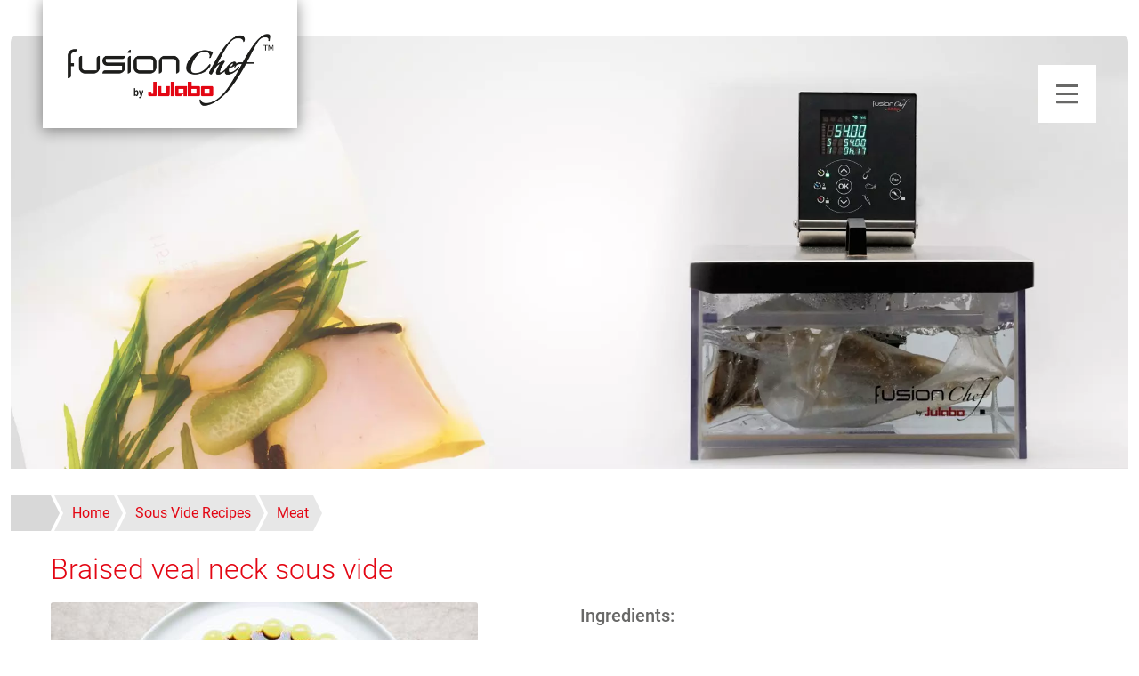

--- FILE ---
content_type: text/html; charset=UTF-8
request_url: https://www.fusionchef.de/en/sous-vide-recipes/meat/braised-veal-neck-sous-vide
body_size: 7701
content:
<!DOCTYPE HTML>
<html lang="en" dir="ltr" prefix="og: https://ogp.me/ns#">

  <head>
    <meta charset="utf-8" />
<noscript><style>form.antibot * :not(.antibot-message) { display: none !important; }</style>
</noscript><script>var _paq = _paq || [];(function(){var u=(("https:" == document.location.protocol) ? "https://stats.julabo.com/" : "http://stats.julabo.com/");_paq.push(["setSiteId", "3"]);_paq.push(["setTrackerUrl", u+"matomo.php"]);_paq.push(["disableCookies"]);if (!window.matomo_search_results_active) {_paq.push(["trackPageView"]);}_paq.push(["setIgnoreClasses", ["no-tracking","colorbox"]]);_paq.push(["enableLinkTracking"]);var d=document,g=d.createElement("script"),s=d.getElementsByTagName("script")[0];g.type="text/javascript";g.defer=true;g.async=true;g.src=u+"matomo.js";s.parentNode.insertBefore(g,s);})();</script>
<meta name="description" content="Braised veal neck (sous vide):Roast the veal neck, salt, and vacuum. Cook for 10 hours at 82 °C in the fusionchef sous vide water bath. Remove the still hot veal neck from the vacuum bag, roll it tightly into cling foil, and then place it in iced water so that the roll retains its round shape. Once the roll has cooled down, remove the foil. Cut the veal neck into slices of approx. 1.5 cm thick and fry them on both sides in butter." />
<link rel="canonical" href="https://www.fusionchef.de/en/sous-vide-recipes/meat/braised-veal-neck-sous-vide" />
<meta property="og:site_name" content="fusionchef by Julabo" />
<meta property="og:type" content="website" />
<meta property="og:url" content="https://www.fusionchef.de/en/sous-vide-recipes/meat/braised-veal-neck-sous-vide" />
<meta property="og:title" content="Braised veal neck sous vide" />
<meta property="og:description" content="Braised veal neck (sous vide):Roast the veal neck, salt, and vacuum. Cook for 10 hours at 82 °C in the fusionchef sous vide water bath. Remove the still hot veal neck from the vacuum bag, roll it tightly into cling foil, and then place it in iced water so that the roll retains its round shape. Once the roll has cooled down, remove the foil. Cut the veal neck into slices of approx. 1.5 cm thick and fry them on both sides in butter." />
<meta property="og:image" content="https://www.fusionchef.de/sites/default/files/styles/large/public/geschmorter-kalbskamm_timraue.jpg?itok=a8H8MrDe" />
<link rel="alternate" hreflang="x-default" href="https://www.fusionchef.de/de/sous-vide-rezepte/fleisch/geschmorter-kalbskamm-sous-vide" />
<link rel="alternate" hreflang="en" href="https://www.fusionchef.de/en/sous-vide-recipes/meat/braised-veal-neck-sous-vide" />
<link rel="alternate" hreflang="de" href="https://www.fusionchef.de/de/sous-vide-rezepte/fleisch/geschmorter-kalbskamm-sous-vide" />
<link rel="alternate" hreflang="fr" href="https://www.fusionchef.de/fr/recettes-sous-vide/viande/veau-piment-jalapeno-celeri-branche-sous-vide" />
<link rel="alternate" hreflang="es" href="https://www.fusionchef.de/es/recetas-sous-vide/carne/morrillo-ternera-estofado-sous-vide" />
<meta name="MobileOptimized" content="width" />
<meta name="HandheldFriendly" content="true" />
<meta name="viewport" content="width=device-width, initial-scale=1.0" />
<script type="application/ld+json">{
    "@context": "https://schema.org",
    "@graph": [
        {
            "@type": "Recipe",
            "name": "Braised veal neck sous vide",
            "description": "Braised veal neck (sous vide):Roast the veal neck, salt, and vacuum. Cook for 10 hours at 82 °C in the fusionchef sous vide water bath. Remove the still hot veal neck from the vacuum bag, roll it tightly into cling foil, and then place it in iced water so that the roll retains its round shape. Once the roll has cooled down, remove the foil. Cut the veal neck into slices of approx. 1.5 cm thick and fry them on both sides in butter.",
            "recipeCuisine": "Sous Vide",
            "keywords": "Sous Vide, All recipes, All recipes,",
            "datePublished": "2019-04-05T09:56:35+0200",
            "recipeIngredient": "Braised veal neck (sous vide):600 g veal neckVeal stock basic recipe:1 kg veal goulash250 g duck feet20 g dried tea tree mushrooms (available in Asian stores)25 ml Arrope (Ferianes, grape concentrate from Spain)7 ml Habanero sauce (Bone Suckin’)50 g dark Muscovado sugar (raw cane sugar)Cornish sea saltClarify veal stock:1 l stock (see basic recipe)500 g veal mince250 g egg whiteJalapeño gravy:1 l clarified veal stock150 ml lemon squash100 ml Kamebishi soy sauce3 tbsp. brown Muscovado sugar, dark2 pickled jalapeños2 tbsp. juice of pickled jalapeñoJalapeño powderCornish sea saltApple gel:100 ml Calville apple juice100 ml Granny Smith apple puree2 g agar agarLime gel:70 ml of lime juice30 ml lemon squash2 g agar agar1 pinch CitrasPea puree:1 kg peas250 g butter1.2 l milk800 ml of waterCornish sea saltGreen chili sauceAgave nectarCoating for filled apple rolls:2 Granny Smith apples100 ml Granny Smith apple puree50 ml of lime juiceFilling for filled apple rolls:50 g of bean sprouts100 g sugar snap peas100 g celery1 jalapeño50 g gingerServe:Green Shiso leaves, cut roundBlack Quinoa puffed",
            "recipeInstructions": "Braised veal neck (sous vide):Roast the veal neck, salt, and vacuum. Cook for 10 hours at 82 °C in the fusionchef sous vide water bath. Remove the still hot veal neck from the vacuum bag, roll it tightly into cling foil, and then place it in iced water so that the roll retains its round shape. Once the roll has cooled down, remove the foil. Cut the veal neck into slices of approx. 1.5 cm thick and fry them on both sides in butter.Veal stock basic recipe:Wash the meat and duck feet and add with the remaining ingredients and 1.75 liters of water to a saucepan. Season with sea salt. Bring to a boil and cook for 90 minutes. Next, strain the stock.Clarify veal stock:Pre-cool the minced meat and egg whites well and then mix. Stir the mixture into the stock and cook slowly together. Allow to stand for 15 minutes at low temperature and strain through a cloth.Jalapeño gravy:Add all ingredients to a saucepan and simmer for about 15 minutes. Strain and thicken with cornflour.Apple gel:Bring apple juice and apple puree to a boil. Stir in the agar agar powder and simmer for 3 minutes. Allow mass to cool in a bowl. Mix in Thermomix to a smooth gel and fill in a squeeze bottle.Lime gel:Bring lime juice and lemon squash to a boil. Stir in agar agar powder and Citras, simmer for 3 minutes. Allow mass to cool in a bowl. Mix in Thermomix to a smooth gel and fill in a squeeze bottle.Pea puree:Sauté peas in a saucepan until colorless. Add the milk and water and simmer until the liquid is reduced. Then, add to a blender and mix to a smooth puree. Season with Cornish sea salt, green chili sauce, and agave syrup.Coating for filled apple rolls:Peel the apples. Cut into long thin strips on an Asian vegetable cutter. Cut strips into 10 x 5 cm pieces and place in the mixture of apple puree and lime juice.Filling for filled apple rolls:Clean all ingredients, peel, cut into thin strips and mix to a salad. Spread out sliced apple slices on a table. Sprinkle some apple gel and add a tablespoon of salad. Then, roll up the apple slices and place 3 dots of lime gel on the finished roll.Serve:Sprinkle several dots of apple gel in a half-round pattern on a flat plate. Place a slice of the roasted veal neck next to it and glaze with jalapeño gravy. Add some puffed Quinoa and 2 punched Shiso leaves. Add a portion of pea puree to the plate and place the apple roll next to it.This recipe was kindly provided by Tim Raue.",
            "recipeCategory": [
                "All recipes",
                "All recipes"
            ],
            "author": {
                "@type": "Person",
                "name": "Tim Raue"
            },
            "image": {
                "@type": "ImageObject",
                "url": "https://www.fusionchef.de/sites/default/files/styles/thumbnail/public/geschmorter-kalbskamm_timraue.jpg?itok=7px6f2Vw",
                "width": "100",
                "height": "55"
            }
        }
    ]
}</script>
<meta name="msapplication-TileColor" content="#ffffff" />
<meta name="theme-color" content="#ffffff" />
<meta name="msapplication-config" content="https://www.fusionchef.de/themes/fusionchef/browserconfig.xml" />
<link rel="apple-touch-icon" sizes="180x180" href="https://www.fusionchef.de/themes/fusionchef/icons/apple-touch-icon.png" />
<link rel="icon" type="image/png" sizes="32x32" href="https://www.fusionchef.de/themes/fusionchef/icons/favicon-32x32.png" />
<link rel="icon" type="image/png" sizes="16x16" href="https://www.fusionchef.de/themes/fusionchef/icons/favicon-16x16.png" />
<link rel="manifest" href="https://www.fusionchef.de/themes/fusionchef/site.webmanifest" />
<link rel="mask-icon" href="https://www.fusionchef.de/themes/fusionchef/icons/safari-pinned-tab.svg" color="#8f040e" />
<link rel="icon" href="/themes/fusionchef/favicon.ico" type="image/vnd.microsoft.icon" />

    <title>Braised veal neck sous vide | fusionchef by Julabo</title>
    <link rel="stylesheet" media="all" href="/sites/default/files/css/css_ONpo_EgO-NuSDldwx8xUBGYixSSWSGKQEj5F_xs3Zm0.css?delta=0&amp;language=en&amp;theme=fusionchef&amp;include=eJzLKs1JTMqPT0osTtVPz8lPSszRLS6pzMnMS9fJQpLKy09J1SmuLC5JzdUHCQAAWoEVYg" />
<link rel="stylesheet" media="all" href="/sites/default/files/css/css_RvCBxtGfPpAjBmOmpIdYGnOe4Ttr7GRMPgFnSe40CHU.css?delta=1&amp;language=en&amp;theme=fusionchef&amp;include=eJzLKs1JTMqPT0osTtVPz8lPSszRLS6pzMnMS9fJQpLKy09J1SmuLC5JzdUHCQAAWoEVYg" />

    
  </head>

  <body>
    <a href="#main-content" class="visually-hidden focusable skip-link">
      Skip to main content
    </a>
    
      <div class="dialog-off-canvas-main-canvas" data-off-canvas-main-canvas>
        <header id="header">

  <div class="inside">
            <a href="/en" title="Home" rel="home" class="branding">
      <img src="/themes/fusionchef/logo.png" alt="Logo fusionchef by Julabo" width="238" height="66"/>
    </a>
  

    

    <a href="#menu" class="mobile-menu-trigger"></a>

    <nav class="nav">
      <div class="nav-first-level">
                      <ul class="list-none nav-first-level-items">
      <li class="nav-first-level-item"><a href="/en/sous-vide-cooker" itemprop="url" class="nav-first-level-link" data-drupal-link-system-path="node/320">Sous vide Cooker</a>
                  </li>
      <li class="nav-first-level-item"><a href="/en/sous-vide-recipes" itemprop="url" class="nav-first-level-link" data-drupal-link-system-path="node/608">Sous vide Recipes</a>
                                    <div class="nav-dropdown-fluid">
                <div class="container nav-dropdown-fluid-content">
                  <div class="row gx-5">
                    <div class="col-8">
                                            
                      <div class="nav-content nav-recipe">
                                    <div class="nav-recipe-area1">
          <div class="nav-content-block">
            <a href="/en/sous-vide-recipes/all-recipes" itemprop="url" class="nav-content-block-title" data-drupal-link-system-path="taxonomy/term/747">All recipes</a>
          </div>
        </div>
                <div class="nav-recipe-area2">
          <div class="nav-content-block">
            <a href="/en/sous-vide-recipes/basics" itemprop="url" class="nav-content-block-title" data-drupal-link-system-path="taxonomy/term/727">Basics</a>
          </div>
        </div>
                <div class="nav-recipe-area3">
          <div class="nav-content-block">
            <a href="/en/sous-vide-recipes/meat" itemprop="url" class="nav-content-block-title" data-drupal-link-system-path="taxonomy/term/7">Meat</a>
          </div>
        </div>
                <div class="nav-recipe-area4">
          <div class="nav-content-block">
            <a href="/en/sous-vide-recipes/fish-seafood" itemprop="url" class="nav-content-block-title" data-drupal-link-system-path="taxonomy/term/11">Fish &amp; Seafood</a>
          </div>
        </div>
                <div class="nav-recipe-area5">
          <div class="nav-content-block">
            <a href="/en/sous-vide-recipes/vegetables-side-dishes" itemprop="url" class="nav-content-block-title" data-drupal-link-system-path="taxonomy/term/13">Vegetables &amp; Side dishes</a>
          </div>
        </div>
                <div class="nav-recipe-area6">
          <div class="nav-content-block">
            <a href="/en/sous-vide-recipes/fruit" itemprop="url" class="nav-content-block-title" data-drupal-link-system-path="taxonomy/term/15">Fruit</a>
          </div>
        </div>
                <div class="nav-recipe-area7">
          <div class="nav-content-block">
            <a href="/en/sous-vide-recipes/soup" itemprop="url" class="nav-content-block-title" data-drupal-link-system-path="taxonomy/term/17">Soup</a>
          </div>
        </div>
                <div class="nav-recipe-area8">
          <div class="nav-content-block">
            <a href="/en/sous-vide-recipes/dessert" itemprop="url" class="nav-content-block-title" data-drupal-link-system-path="taxonomy/term/23">Dessert</a>
          </div>
        </div>
                <div class="nav-recipe-area9">
          <div class="nav-content-block">
            <a href="/en/sous-vide-recipes/drinks" itemprop="url" class="nav-content-block-title" data-drupal-link-system-path="taxonomy/term/25">Drinks</a>
          </div>
        </div>
            
                      </div>
                    </div>
                                      </div>
                </div>
              </div>
            
                  </li>
      <li class="nav-first-level-item"><a href="/en/all-about-sous-vide" itemprop="url" class="nav-first-level-link" data-drupal-link-system-path="node/2">All About sous vide</a>
                                    <div class="nav-dropdown-fluid">
                <div class="container nav-dropdown-fluid-content">
                  <div class="row gx-5">
                    <div class="col-8">
                                            
                      <div class="nav-content nav-default">
                                            <div class="nav-default-area1">
                <div class="nav-content-block">
          <a href="/en/all-about-sous-vide/sous-vide-basics" itemprop="url" class="nav-content-block-title" data-drupal-link-system-path="node/3">The sous vide basics</a>
                                      <ul class="list-none">
      <li><a href="/en/all-about-sous-vide/sous-vide-basics/what-equipment-do-you-need-cook-sous-vide-procedure" itemprop="url" data-drupal-link-system-path="node/4">What equipment do you need to cook with the sous vide procedure?</a>
                  </li>
      <li><a href="/en/all-about-sous-vide/sous-vide-basics/sous-vide-cooking-complicated" itemprop="url" data-drupal-link-system-path="node/5">Is sous vide cooking complicated?</a>
                  </li>
      <li><a href="/en/all-about-sous-vide/sous-vide-basics/sous-vide-step-step" itemprop="url" data-drupal-link-system-path="node/6">Sous vide step by step</a>
                  </li>
      <li><a href="/en/all-about-sous-vide/sous-vide-basics/what-sous-vide-and-where-does-cooking-process" itemprop="url" data-drupal-link-system-path="node/8">What is sous vide and where does the cooking process come from?</a>
                  </li>
      <li><a href="/en/all-about-sous-vide/sous-vide-basics/what-are-advantages-sous-vide" itemprop="url" data-drupal-link-system-path="node/7">What are the advantages of sous vide?</a>
                  </li>
          </ul>
  
                  </div>
                  </div>
                                <div class="nav-default-area2">
                <div class="nav-content-block">
          <a href="/en/all-about-sous-vide/sous-vide-expert-knowledge" itemprop="url" class="nav-content-block-title" data-drupal-link-system-path="node/9">Sous vide expert knowledge</a>
                                      <ul class="list-none">
      <li><a href="/en/all-about-sous-vide/sous-vide-expert-knowledge/correct-vacuuming" itemprop="url" data-drupal-link-system-path="node/18">Correct vacuuming.</a>
                  </li>
      <li><a href="/en/all-about-sous-vide/sous-vide-expert-knowledge/dos-and-donts-sous-vide" itemprop="url" data-drupal-link-system-path="node/10">Dos and Dont’s in Sachen Sous Vide</a>
                  </li>
      <li><a href="/en/all-about-sous-vide/sous-vide-expert-knowledge/preparation-tips" itemprop="url" data-drupal-link-system-path="node/13">Preparation tips</a>
                  </li>
      <li><a href="/en/all-about-sous-vide/sous-vide-expert-knowledge/preserve-store-and-regenerate-cooked-food" itemprop="url" data-drupal-link-system-path="node/14">Preserve, store and regenerate cooked food</a>
                  </li>
      <li><a href="/en/all-about-sous-vide/sous-vide-expert-knowledge/physics-sous-vide-cooking" itemprop="url" data-drupal-link-system-path="node/11">The physics of sous vide cooking</a>
                  </li>
      <li><a href="/en/all-about-sous-vide/sous-vide-expert-knowledge/which-sous-vide-cooker-right-one" itemprop="url" data-drupal-link-system-path="node/16">Which sous vide cooker is the right one?</a>
                  </li>
      <li><a href="/en/all-about-sous-vide/sous-vide-expert-knowledge/why-fusionchef" itemprop="url" data-drupal-link-system-path="node/21">Why fusionchef?</a>
                  </li>
          </ul>
  
                  </div>
                  </div>
                                <div class="nav-default-area3">
                <div class="nav-content-block mb-3">
          <a href="/en/all-about-sous-vide/sous-vide-cooking-chart-temperatures-times" itemprop="url" class="nav-content-block-title" data-drupal-link-system-path="node/22">Sous vide Cooking Chart with Temperatures &amp; Times</a>
                  </div>
                                        <div class="nav-content-block mb-3">
          <a href="/en/all-about-sous-vide/sous-vide-books" itemprop="url" class="nav-content-block-title" data-drupal-link-system-path="node/603">Books</a>
                  </div>
                                        <div class="nav-content-block mb-3">
          <a href="/en/all-about-sous-vide/references" itemprop="url" class="nav-content-block-title" data-drupal-link-system-path="node/566">References</a>
                  </div>
                                        <div class="nav-content-block mb-3">
          <a href="/en/all-about-sous-vide/additional-information" itemprop="url" class="nav-content-block-title" data-drupal-link-system-path="node/24">Additional information</a>
                                      <ul class="list-none">
      <li><a href="/en/all-about-sous-vide/additional-information/fusionchef-videos" itemprop="url" data-drupal-link-system-path="node/25">fusionchef Videos</a>
                  </li>
          </ul>
  
                  </div>
                  </div>
                    
                      </div>
                    </div>
                                      </div>
                </div>
              </div>
            
                  </li>
          </ul>
  



  

      </div>
      <div class="nav-second-level">
                      <ul  class="list-none nav-second-level-items">
                <li class="nav-second-level-item">
        <a href="/en/news" class="nav-second-level-link" data-drupal-link-system-path="node/352">News</a>
              </li>
                <li class="nav-second-level-item">
        <a href="/en/about-us" class="nav-second-level-link" data-drupal-link-system-path="node/17">About us</a>
              </li>
                <li class="nav-second-level-item">
        <a href="/en/customer-service" class="nav-second-level-link" data-drupal-link-system-path="node/19">Service</a>
                  <div class="nav-dropdown">
                          <a href="/en/service/contact" class="nav-second-level-sibling" data-drupal-link-system-path="node/605">Contact</a>
                          <a href="/en/service/operating-manual-request" class="nav-second-level-sibling" data-drupal-link-system-path="node/606">Operating manuals request</a>
                      </div>
              </li>
      </ul>

  

      </div>
      <div class="nav-meta-level">
        <ul class="list-none nav-meta-level-items">
  <li class="nav-meta-level-item nav-meta-item-search">
      <a class="nav-meta-level-btn nav-meta-level-btn-search" rel="nofollow"><span class="visually-hidden">Search</span></a>
<div class="nav-dropdown-fluid">
  <div class="views-exposed-form container nav-dropdown-fluid-content" data-drupal-selector="views-exposed-form-all-search-results-page" id="block-fusionchef-exposedformall-search-resultspage">
        
    <div class="nav-title">
      Enter your keywords
    </div>
    
    <div class="nav-content">
      <form region="navigation_meta_search" action="/en/search" method="get" id="views-exposed-form-all-search-results-page" accept-charset="UTF-8" class="nav-search">
  <div class="w-100 input-elements input-wrapper js-form-item form-item form-no-label">
        <input class="w-100 form-text" data-drupal-selector="edit-search-api-fulltext" type="text" id="edit-search-api-fulltext" name="search_api_fulltext" value="" size="30" maxlength="128" />

        </div>
<div data-drupal-selector="edit-actions" class="form-actions js-form-wrapper form-wrapper" id="edit-actions"><input data-drupal-selector="edit-submit-all-search-results" type="submit" id="edit-submit-all-search-results" value="Search" class="button js-form-submit form-submit btn btn-primary" />
</div>


</form>

    </div>
      </div>
</div>


  </li>
  <li class="nav-meta-level-item">
      <a class="nav-meta-level-btn nav-meta-level-btn-lang" rel="nofollow"><span class="visually-hidden">Select language</span></a>
<div class="language-switcher-language-url nav-dropdown" id="block-fusionchef-languageswitchercontent" role="navigation">
  
    
      <ul region="navigation_meta_langswitch"><li hreflang="en" data-drupal-link-system-path="node/262" class="is-active" aria-current="page"><a href="/en/sous-vide-recipes/meat/braised-veal-neck-sous-vide" class="language-link is-active" hreflang="en" data-drupal-link-system-path="node/262" aria-current="page">English</a></li><li hreflang="de" data-drupal-link-system-path="node/262"><a href="/de/sous-vide-rezepte/fleisch/geschmorter-kalbskamm-sous-vide" class="language-link" hreflang="de" data-drupal-link-system-path="node/262">Deutsch</a></li><li hreflang="fr" data-drupal-link-system-path="node/262"><a href="/fr/recettes-sous-vide/viande/veau-piment-jalapeno-celeri-branche-sous-vide" class="language-link" hreflang="fr" data-drupal-link-system-path="node/262">Français</a></li><li hreflang="es" data-drupal-link-system-path="node/262"><a href="/es/recetas-sous-vide/carne/morrillo-ternera-estofado-sous-vide" class="language-link" hreflang="es" data-drupal-link-system-path="node/262">Español</a></li></ul>
  </div>


  </li>
</ul>

      </div>
    </nav>
  </div>

  <div class="container-fluid">
    <div id="hero">
                        
            <div>
  
  
            <picture>
            <source srcset="https://dbyt75tph3sip.cloudfront.net/image/512030579289/image_gi0tbf6mm52rf0406m8i40pt1b/-FWEBP/Fusionchef-Header.webp 1x" width="-1" height="-1" media="only screen and ( min-width: 1200px )" type="image/webp"/>
          <source srcset="https://dbyt75tph3sip.cloudfront.net/image/512030579289/image_gi0tbf6mm52rf0406m8i40pt1b/-S1200-FWEBP/Fusionchef-Header.webp 1x, https://dbyt75tph3sip.cloudfront.net/image/512030579289/image_gi0tbf6mm52rf0406m8i40pt1b/-S2400-FWEBP/Fusionchef-Header.webp 2x" width="1200" height="465" media="only screen and ( min-width: 992px )" type="image/webp"/>
          <source srcset="https://dbyt75tph3sip.cloudfront.net/image/512030579289/image_gi0tbf6mm52rf0406m8i40pt1b/-S992-FWEBP/Fusionchef-Header.webp 1x, https://dbyt75tph3sip.cloudfront.net/image/512030579289/image_gi0tbf6mm52rf0406m8i40pt1b/-S1984-FWEBP/Fusionchef-Header.webp 2x" width="992" height="384" media="only screen and ( min-width: 768px )" type="image/webp"/>
          <source srcset="https://dbyt75tph3sip.cloudfront.net/image/512030579289/image_gi0tbf6mm52rf0406m8i40pt1b/-S768-FWEBP/Fusionchef-Header.webp 1x, https://dbyt75tph3sip.cloudfront.net/image/512030579289/image_gi0tbf6mm52rf0406m8i40pt1b/-S1536-FWEBP/Fusionchef-Header.webp 2x" width="768" height="298" media="only screen and ( min-width: 576px )" type="image/webp"/>
          <img width="600" height="233" alt="Fusionchef Header" src="https://dbyt75tph3sip.cloudfront.net/image/512030579289/image_gi0tbf6mm52rf0406m8i40pt1b/-S600-FJPG/Fusionchef-Header.jpg" draggable="false" />

</picture>

      
</div>

      


          </div>
  </div>

</header>

  <main>
    <div class="visually-hidden"><a id="main-content" tabindex="-1"></a></div>
              <nav class="container-fluid mb-4" aria-label="Breadcrumb">
  <ul class="breadcrumb" itemscope itemtype="https://schema.org/BreadcrumbList">
    <li class="empty"><span class="empty">&nbsp;</span></li>
                  <li class="first" itemprop="itemListElement" itemscope itemtype="https://schema.org/ListItem">
                      <a href="/en" class="icon home" itemscope itemtype="https://schema.org/WebPage" itemprop="item" itemid="https://www.fusionchef.de/en">
              <span itemprop="name">Home</span>
            </a>
                    <meta itemprop="position" content="1" />
        </li>
              <li  itemprop="itemListElement" itemscope itemtype="https://schema.org/ListItem">
                      <a href="/en/sous-vide-recipes"  itemscope itemtype="https://schema.org/WebPage" itemprop="item" itemid="https://www.fusionchef.de/en/sous-vide-recipes">
              <span itemprop="name">Sous Vide Recipes</span>
            </a>
                    <meta itemprop="position" content="2" />
        </li>
              <li class="last" itemprop="itemListElement" itemscope itemtype="https://schema.org/ListItem">
                      <a href="/en/sous-vide-recipes/meat"  itemscope itemtype="https://schema.org/WebPage" itemprop="item" itemid="https://www.fusionchef.de/en/sous-vide-recipes/meat">
              <span itemprop="name">Meat</span>
            </a>
                    <meta itemprop="position" content="3" />
        </li>
            </ul>
</nav>



            
  
<div data-history-node-id="262">

  <div class="container">
          <div class="row">
        
        <h1 data-history-node-id="262">Braised veal neck sous vide</h1>
        
      </div>
    
    <div class="row">
      <div class="col-12 col-md-6">
        
            <div>
  
  
  <div>
          <div class="visually-hidden">Image:</div>
                <img loading="lazy" src="/sites/default/files/styles/large/public/geschmorter-kalbskamm_timraue.jpg?itok=a8H8MrDe" width="480" height="265" alt="Braised veal neck sous videGeschmorter Kalbskamm Timraue" title="Braised veal neck sous vide" draggable="false" />



            </div>

</div>

      
        
  <div>
          <div class="d-inline-block fw-medium fs-6">Author:</div>
              Tim Raue
            </div>

        
        
      </div>
      <div class="col-12 col-md-6">
        <div class="fw-medium fs-5 mb-2">Ingredients:</div>
        <div class="overflow-auto" style="max-height: 350px;">
          <p><strong>Braised veal neck (s</strong><strong>ous vide):</strong><br>600 g veal neck</p><p><strong>Veal stock basic recipe:</strong><br>1 kg veal goulash<br>250 g duck feet<br>20 g dried tea tree mushrooms (available in Asian stores)<br>25 ml Arrope (Ferianes, grape concentrate from Spain)<br>7 ml Habanero sauce (Bone Suckin’)<br>50 g dark Muscovado sugar (raw cane sugar)<br>Cornish sea salt</p><p><strong>Clarify veal stock:</strong><br>1 l stock (see basic recipe)<br>500 g veal mince<br>250 g egg white</p><p><strong>Jalapeño gravy:</strong><br>1 l clarified veal stock<br>150 ml lemon squash<br>100 ml Kamebishi soy sauce<br>3 tbsp. brown Muscovado sugar, dark<br>2 pickled jalapeños<br>2 tbsp. juice of pickled jalapeño<br>Jalapeño powder<br>Cornish sea salt</p><p><strong>Apple gel:</strong><br>100 ml Calville apple juice<br>100 ml Granny Smith apple puree<br>2 g agar agar</p><p><strong>Lime gel:</strong><br>70 ml of lime juice<br>30 ml lemon squash<br>2 g agar agar<br>1 pinch Citras</p><p><strong>Pea puree:</strong><br>1 kg peas<br>250 g butter<br>1.2 l milk<br>800 ml of water<br>Cornish sea salt<br>Green chili sauce<br>Agave nectar</p><p><strong>Coating for filled apple rolls:</strong><br>2 Granny Smith apples<br>100 ml Granny Smith apple puree<br>50 ml of lime juice</p><p><strong>Filling for filled apple rolls:</strong><br>50 g of bean sprouts<br>100 g sugar snap peas<br>100 g celery<br>1 jalapeño<br>50 g ginger</p><p><strong>Serve:</strong><br>Green Shiso leaves, cut round<br>Black Quinoa puffed</p>
        </div>
      </div>
    </div>

    <div class="col-12">
      
  <div>
          <div class="fw-medium fs-5 mb-2">Preparation:</div>
              <p><strong>Braised veal neck (sous vide):</strong><br>Roast the veal neck, salt, and vacuum. Cook for 10 hours at 82 °C in the <strong><em>fusionchef</em></strong> sous vide water bath. Remove the still hot veal neck from the vacuum bag, roll it tightly into cling foil, and then place it in iced water so that the roll retains its round shape. Once the roll has cooled down, remove the foil. Cut the veal neck into slices of approx. 1.5 cm thick and fry them on both sides in butter.</p><p><strong>Veal stock basic recipe:</strong><br>Wash the meat and duck feet and add with the remaining ingredients and 1.75 liters of water to a saucepan. Season with sea salt. Bring to a boil and cook for 90 minutes. Next, strain the stock.</p><p><strong>Clarify veal stock:</strong><br>Pre-cool the minced meat and egg whites well and then mix. Stir the mixture into the stock and cook slowly together. Allow to stand for 15 minutes at low temperature and strain through a cloth.</p><p><strong>Jalapeño gravy:</strong><br>Add all ingredients to a saucepan and simmer for about 15 minutes. Strain and thicken with cornflour.</p><p><strong>Apple gel:</strong><br>Bring apple juice and apple puree to a boil. Stir in the agar agar powder and simmer for 3 minutes. Allow mass to cool in a bowl. Mix in Thermomix to a smooth gel and fill in a squeeze bottle.</p><p><strong>Lime gel:</strong><br>Bring lime juice and lemon squash to a boil. Stir in agar agar powder and Citras, simmer for 3 minutes. Allow mass to cool in a bowl. Mix in Thermomix to a smooth gel and fill in a squeeze bottle.</p><p><strong>Pea puree:</strong><br>Sauté peas in a saucepan until colorless. Add the milk and water and simmer until the liquid is reduced. Then, add to a blender and mix to a smooth puree. Season with Cornish sea salt, green chili sauce, and agave syrup.</p><p><strong>Coating for filled apple rolls:</strong><br>Peel the apples. Cut into long thin strips on an Asian vegetable cutter. Cut strips into 10 x 5 cm pieces and place in the mixture of apple puree and lime juice.</p><p><strong>Filling for filled apple rolls:</strong><br>Clean all ingredients, peel, cut into thin strips and mix to a salad. Spread out sliced apple slices on a table. Sprinkle some apple gel and add a tablespoon of salad. Then, roll up the apple slices and place 3 dots of lime gel on the finished roll.</p><p><strong>Serve:</strong><br>Sprinkle several dots of apple gel in a half-round pattern on a flat plate. Place a slice of the roasted veal neck next to it and glaze with jalapeño gravy. Add some puffed Quinoa and 2 punched Shiso leaves. Add a portion of pea puree to the plate and place the apple roll next to it.</p><p>This recipe was kindly provided by Tim Raue.</p>
            </div>

    </div>
  </div>
</div>



    </main>

      <div class="container-fluid">
    <footer class="footer">
      <a href="#" class="link-top" aria-label="Back to top"></a>
      <div class="footer-top">
        <div class="container">

          <div class="footer-content">
                        <div class="footer-column-title order-1 order-md-unset">
              
            </div>

            <div class="footer-column-title d-none d-xl-block order-3 order-md-unset">
              
            </div>

            <div class="footer-column-title order-5 order-md-unset">
              
            </div>

            <div class="footer-column-title order-7 order-md-unset">
              
            </div>
            
                        <div class="footer-column-body order-2 order-md-unset">
                  
            <p><em><strong>fusionchef</strong> by Julabo</em></p><p>Julabo GmbH<br>Gerhard-Juchheim-Strasse 1<br>77960 Seelbach<br>Germany<br><br><a class="underline" href="tel:%2B49782351-190"><span class="icon icon-tel d-flex gap-2 align-items-center mb-1">+49 7823 51-180</span></a></p>
      


            </div>

            <div class="footer-column-body d-none d-xl-block order-4 order-md-unset">
              
            </div>

            <div class="footer-column-body order-6 order-md-unset">
                                      <ul region="footer_third" class="list-none">
                  <li>
                    <a href="/en/sous-vide-cooker" class="underline" data-drupal-link-system-path="node/320">Sous Vide cooker</a>
                                                          </li>                  <li>
                    <a href="/en/sous-vide-recipes" class="underline" data-drupal-link-system-path="node/608">Sous Vide recipes</a>
                                                          </li>                  <li>
                    <a href="/en/all-about-sous-vide" class="underline" data-drupal-link-system-path="node/2">All About sous vide</a>
                                                          </li>
              </ul>
  
                        <ul region="footer_third" class="list-none">
                  <li>
                    <a href="/en/news" class="underline" data-drupal-link-system-path="node/352">News</a>
                                                          </li>                  <li>
                    <a href="/en/about-us" class="underline" data-drupal-link-system-path="node/17">About us</a>
                                                          </li>                  <li>
                    <a href="/en/customer-service" class="underline" data-drupal-link-system-path="node/19">Service</a>
                                                          </li>                  <li>
                    <a href="/en/service/contact" class="underline" data-drupal-link-system-path="node/605">Contact</a>
                                                          </li>                  <li>
                    <a href="/en/service/presse" class="underline" data-drupal-link-system-path="node/28">Press</a>
                                                          </li>
              </ul>
  
  

            </div>

            <div class="footer-column-body order-8 order-md-unset">
                                      <ul region="footer_fourth" class="list-none">
                  <li>
                    <a href="/en/terms-conditions" class="underline" data-drupal-link-system-path="node/27">Terms &amp; Conditions</a>
                                                          </li>                  <li>
                    <a href="/en/imprint" class="underline" data-drupal-link-system-path="node/15">Imprint</a>
                                                          </li>                  <li>
                    <a href="/en/privacy-policy" class="underline" data-drupal-link-system-path="node/633">Privacy Policy</a>
                                                          </li>
              </ul>
  
  

            </div>
            
          </div>

        </div>
      </div>

      <div class="footer-bottom">
        <div class="container">
          <span class="copyright color-gray30Active order-2 order-md-1">Copyright © 2026 JULABO GmbH. All rights reserved.</span>
    <ul class="social list-none order-1 order-md-2">
    <li  class="social-item social-facebook">
      <a href="https://www.facebook.com/fusionchef.by.Julabo" target="_blank" aria-label="Visit Fushionchef&#039;s Facebook page"><span class="invisible">Facebook</span></a>
    </li>
    <li  class="social-item social-youtube">
      <a href="https://www.youtube.com/user/fusionchefbyjulabo" target="_blank" aria-label="Visit Fushionchef&#039;s Youtube page"><span class="invisible">Youtube</span></a>
    </li>
</ul>



        </div>
      </div>

    </footer>
  </div>

    <div id="menu" class="mobile-menu-wrapper hidden">
    <nav>
      
    </nav>
  </div>



  </div>

    
    <script type="application/json" data-drupal-selector="drupal-settings-json">{"path":{"baseUrl":"\/","pathPrefix":"en\/","currentPath":"node\/262","currentPathIsAdmin":false,"isFront":false,"currentLanguage":"en"},"pluralDelimiter":"\u0003","suppressDeprecationErrors":true,"matomo":{"disableCookies":true,"trackMailto":true},"ajaxTrustedUrl":{"\/en\/search":true},"user":{"uid":0,"permissionsHash":"2c6d67ca7e1f9396169b277181ac583fd5e0606a305738eba7f13b88a049d3e5"}}</script>
<script src="/sites/default/files/js/js_oJjzObo8cnbgV0vLlcwZ6x45GNDZ3tewHlV5d43lHeI.js?scope=footer&amp;delta=0&amp;language=en&amp;theme=fusionchef&amp;include=eJzLKs1JTMqPT0osTtVPz8lPSszRLS6pzMnMS9fJTSzJz83Xh1AAQm4PxA"></script>

  </body>
</html>


--- FILE ---
content_type: text/css
request_url: https://www.fusionchef.de/sites/default/files/css/css_RvCBxtGfPpAjBmOmpIdYGnOe4Ttr7GRMPgFnSe40CHU.css?delta=1&language=en&theme=fusionchef&include=eJzLKs1JTMqPT0osTtVPz8lPSszRLS6pzMnMS9fJQpLKy09J1SmuLC5JzdUHCQAAWoEVYg
body_size: 54400
content:
/* @license GPL-2.0-or-later https://www.drupal.org/licensing/faq */
.node--unpublished{background-color:rgba(255,116,116,0.36);}
:root{--mm-lineheight:22px}.mm-hidden{display:none!important}.mm-wrapper{overflow-x:hidden;position:relative}.mm-menu,.mm-menu *,.mm-menu *:before,.mm-menu *:after{transition-property:none;transition-duration:.4s;transition-timing-function:ease}:root{--mm-blocker-visibility-delay:.4s;--mm-blocker-opacity-delay:0s}.mm-blocker{display:block;position:absolute;inset:0 0 100%;z-index:3;opacity:0;background:var(--mm-color-background);transition:bottom 0s ease var(--mm-blocker-visibility-delay),width .4s ease,opacity .4s ease var(--mm-blocker-opacity-delay),transform .4s ease}.mm-blocker:focus-visible{opacity:.75}.mm-btn{flex-grow:0;flex-shrink:0;display:flex;align-items:center;justify-content:center;position:relative;width:50px;padding:0}.mm-btn--next,[dir=rtl] .mm-btn--prev{--mm-btn-rotate:135deg}.mm-btn--prev,[dir=rtl] .mm-btn--next{--mm-btn-rotate:-45deg}.mm-btn--prev:before,.mm-btn--next:after{content:"";display:block;position:absolute;top:0;bottom:0;width:8px;height:8px;margin:auto;box-sizing:border-box;border:2px solid var(--mm-color-icon);border-bottom:none;border-right:none;transform:rotate(var(--mm-btn-rotate))}.mm-btn--prev:before{inset-inline-start:23px}.mm-btn--next:after{inset-inline-end:23px}.mm-btn--close:before{content:"×";font-size:150%}.mm-btnreset{padding:0;background:none;border:none;cursor:pointer}.mm-divider{text-overflow:ellipsis;white-space:nowrap;overflow:hidden;position:sticky;z-index:2;top:0;min-height:var(--mm-lineheight);padding:calc((var(--mm-listitem-size) * .65 - var(--mm-lineheight)) * .5) 20px;font-size:75%;text-transform:uppercase;background:var(--mm-color-background);background-image:linear-gradient(var(--mm-color-background-highlight),var(--mm-color-background-highlight));opacity:1;transition-property:opacity}.mm-navbar:not(.mm-hidden)~.mm-listview .mm-divider{top:var(--mm-navbar-size)}:root{--mm-listitem-size:50px}.mm-listitem{display:flex;flex-wrap:wrap;position:relative;padding:0;margin:0;color:var(--mm-color-text);border-color:var(--mm-color-border)}.mm-listitem:after{content:"";border-color:inherit;border-bottom-width:1px;border-bottom-style:solid;display:block;position:absolute;inset-inline-start:20px;inset-inline-end:0;bottom:0}.mm-listitem__text,.mm-listitem__btn{padding:calc((var(--mm-listitem-size) - var(--mm-lineheight)) / 2) 0}.mm-listitem__text{flex-grow:1;flex-basis:10%;display:block;padding-left:20px;padding-right:20px;text-overflow:ellipsis;white-space:nowrap;overflow:hidden}.mm-listitem__btn{display:block;position:relative;width:auto;padding-inline-end:50px;border-color:inherit;background:#03020100}.mm-listitem__btn:not(.mm-listitem__text){border-left-width:1px;border-left-style:solid}.mm-listitem--selected>.mm-listitem__text{background:var(--mm-color-background-emphasis)}.mm-listitem--opened>.mm-listitem__btn,.mm-listitem--opened>.mm-panel{background:var(--mm-color-background-highlight)}.mm-listview{list-style:none;display:block;padding:0;margin:0}.mm-menu{display:flex;flex-direction:column;padding:0;margin:0;position:absolute;inset:0;z-index:0;overscroll-behavior:none;background:var(--mm-color-background);border-color:var(--mm-color-border);color:var(--mm-color-text);line-height:var(--mm-lineheight);-webkit-tap-highlight-color:var(--mm-color-background-emphasis);-webkit-font-smoothing:antialiased;-moz-osx-font-smoothing:grayscale}.mm-menu ::placeholder{color:var(--mm-color-text-dimmed)}.mm-menu,.mm-menu *{box-sizing:border-box}.mm-menu:focus,.mm-menu:focus-visible,.mm-menu *:focus,.mm-menu *:focus-visible{outline:none}.mm-menu a,.mm-menu button,.mm-menu label{color:inherit}.mm-menu a:focus,.mm-menu button:focus,.mm-menu label:focus{outline:none}.mm-menu a:focus-visible,.mm-menu button:focus-visible,.mm-menu label:focus-visible{outline:2px solid var(--mm-color-focusring);outline-offset:-5px}.mm-menu input:focus,.mm-menu input:focus-visible,.mm-menu select:focus,.mm-menu select:focus-visible,.mm-menu textarea:focus,.mm-menu textarea:focus-visible{outline:2px solid var(--mm-color-focusring);outline-offset:2px}.mm-menu a,.mm-menu a:link,.mm-menu a:active,.mm-menu a:visited,.mm-menu a:hover{text-decoration:none;color:inherit}:root{--mm-navbar-size:50px}.mm-navbar{display:flex;position:sticky;top:0;z-index:2;min-height:var(--mm-navbar-size);padding-top:env(safe-area-inset-top);color:var(--mm-color-text-dimmed);text-align:center;opacity:1;background:var(--mm-color-background);border-bottom:1px solid var(--mm-color-border);transition-property:opacity}.mm-navbar>*{flex-grow:1;display:flex;align-items:center;justify-content:center;box-sizing:border-box}.mm-navbar__btn{flex-grow:0}.mm-navbar__title{flex:1 1 50%;display:flex;padding:0 20px;overflow:hidden}.mm-navbar__title[href="#"]{pointer-events:none}.mm-navbar__title>span{text-overflow:ellipsis;white-space:nowrap;overflow:hidden}.mm-btn.mm-hidden+.mm-navbar__title:not(:last-child){padding-inline-start:60px;padding-inline-end:10px}.mm-btn:not(.mm-hidden)+.mm-navbar__title:last-child{padding-inline-start:10px;padding-inline-end:60px}.mm-panel{--mm-panel-child-offset:100%;--mm-panel-parent-offset:-30%;position:absolute;inset:0;z-index:1;-webkit-overflow-scrolling:touch;overflow:hidden;overflow-y:auto;overscroll-behavior:contain;color:var(--mm-color-text);border-color:var(--mm-color-border);background:var(--mm-color-background);transform:translate3d(var(--mm-panel-child-offset),0,0);transition-property:transform,inset-inline-start}[dir=rtl] .mm-panel{--mm-panel-child-offset:-100%;--mm-panel-parent-offset:30%}.mm-panel:after{content:"";display:block;height:var(--mm-listitem-size)}.mm-panel:focus{outline:none}.mm-panel--opened{z-index:2;transform:translateZ(0);transition-delay:0s}.mm-panel--parent{transform:translate3d(var(--mm-panel-parent-offset),0,0);z-index:0}.mm-panel--highest{z-index:3}.mm-menu--opened .mm-panel--noanimation{transition:none!important;transition-duration:0s!important}.mm-panel__content{padding:20px}.mm-panels{flex-grow:1;position:relative;height:100%;overflow:hidden;background:var(--mm-color-background);border-color:var(--mm-color-border);color:var(--mm-color-text)}.mm-panels:focus{outline:none}:root{--mm-toggle-size:34px}.mm-toggle{display:flex;align-self:center;flex:calc(var(--mm-toggle-size) * 1.75) 0 0;height:var(--mm-toggle-size);margin-inline-end:10px;appearance:none!important;border:none!important;border-radius:var(--mm-toggle-size);border:var(--mm-color-border);background:var(--mm-color-border);cursor:pointer;transition-property:background-color}.mm-toggle:before{content:"";aspect-ratio:1;margin:2px;border-radius:100%;background:var(--mm-color-background);transition-property:transform}.mm-toggle:checked{background:#4bd963}.mm-toggle:checked:before{transform:translate(calc(var(--mm-toggle-size) * .75))}[dir=rtl] .mm-toggle:checked:before{transform:translate(calc(var(--mm-toggle-size) * -.75))}.mm-listitem--vertical>.mm-panel{position:static;width:100%;padding:10px 0 10px 20px;transform:none!important;transition:none!important}.mm-listitem--vertical>.mm-panel:after{content:none;display:none}.mm-listitem--vertical:not(.mm-listitem--opened)>.mm-panel{display:none}.mm-listitem--vertical>.mm-listitem__btn{height:var(--mm-listitem-size);bottom:auto}.mm-listitem--vertical .mm-listitem:last-child:after{border-color:transparent}.mm-listitem--opened>.mm-listitem__btn:after{transform:rotate(225deg);right:19px}:root{--mm-size:80%;--mm-min-size:240px;--mm-max-size:440px}.mm-menu--offcanvas{position:fixed;z-index:0}.mm-page{box-sizing:border-box;min-height:100vh;background:inherit}:where(.mm-slideout){position:relative;z-index:1;width:100%;transition-duration:.4s;transition-timing-function:ease;transition-property:width,transform}.mm-wrapper--opened,.mm-wrapper--opened body{overflow:hidden}.mm-wrapper__blocker{background:#0006}.mm-wrapper--opened .mm-wrapper__blocker{--mm-blocker-visibility-delay:0s;--mm-blocker-opacity-delay:.4s;bottom:0;opacity:.5}.mm-menu{--mm-translate-horizontal:0;--mm-translate-vertical:0}.mm-menu--position-left,.mm-menu--position-left-front{right:auto}.mm-menu--position-right,.mm-menu--position-right-front{left:auto}.mm-menu--position-left,.mm-menu--position-right,.mm-menu--position-left-front,.mm-menu--position-right-front{width:clamp(var(--mm-min-size),var(--mm-size),var(--mm-max-size))}.mm-menu--position-left-front{--mm-translate-horizontal:-100%}.mm-menu--position-right-front{--mm-translate-horizontal:100%}.mm-menu--position-top{bottom:auto}.mm-menu--position-bottom{top:auto}.mm-menu--position-top,.mm-menu--position-bottom{width:100%;height:clamp(var(--mm-min-size),var(--mm-size),var(--mm-max-size))}.mm-menu--position-top{--mm-translate-vertical:-100%}.mm-menu--position-bottom{--mm-translate-vertical:100%}.mm-menu--position-left-front,.mm-menu--position-right-front,.mm-menu--position-top,.mm-menu--position-bottom{z-index:2;transform:translate3d(var(--mm-translate-horizontal),var(--mm-translate-vertical),0);transition-property:transform}.mm-menu--position-left-front.mm-menu--opened,.mm-menu--position-right-front.mm-menu--opened,.mm-menu--position-top.mm-menu--opened,.mm-menu--position-bottom.mm-menu--opened{transform:translateZ(0)}.mm-wrapper--position-left{--mm-translate-horizontal:clamp(var(--mm-min-size),var(--mm-size),var(--mm-max-size))}.mm-wrapper--position-right{--mm-translate-horizontal:clamp(calc(-1 * var(--mm-max-size)),calc(-1 * var(--mm-size)),calc(-1 * var(--mm-min-size)))}.mm-wrapper--position-left .mm-slideout,.mm-wrapper--position-right .mm-slideout{transform:translateZ(0)}.mm-wrapper--position-left.mm-wrapper--opened .mm-slideout,.mm-wrapper--position-right.mm-wrapper--opened .mm-slideout{transform:translate3d(var(--mm-translate-horizontal),0,0)}.mm-wrapper--position-left-front .mm-wrapper__blocker,.mm-wrapper--position-right-front .mm-wrapper__blocker,.mm-wrapper--position-top .mm-wrapper__blocker,.mm-wrapper--position-bottom .mm-wrapper__blocker{z-index:1}.mm-menu--theme-light{--mm-color-background:#f3f3f3;--mm-color-border:rgb(0 0 0 / .15);--mm-color-icon:rgb(0 0 0 / .4);--mm-color-text:rgb(0 0 0 / .8);--mm-color-text-dimmed:rgb(0 0 0 / .4);--mm-color-background-highlight:rgb(0 0 0 / .05);--mm-color-background-emphasis:rgb(255 255 255 / .75);--mm-color-focusring:#06c}.mm-menu--theme-light-contrast{--mm-color-background:#f3f3f3;--mm-color-border:rgb(0 0 0 / .5);--mm-color-icon:rgb(0 0 0 / .5);--mm-color-text:#000;--mm-color-text-dimmed:rgb(0 0 0 / .7);--mm-color-background-highlight:rgb(0 0 0 / .05);--mm-color-background-emphasis:rgb(255 255 255 / .9);--mm-color-focusring:#06c}.mm-menu--theme-dark{--mm-color-background:#333;--mm-color-border:rgb(0,0,0,.4);--mm-color-icon:rgb(255,255,255,.4);--mm-color-text:rgb(255,255,255,.8);--mm-color-text-dimmed:rgb(255,255,255,.4);--mm-color-background-highlight:rgb(255,255,255,.08);--mm-color-background-emphasis:rgb(0,0,0,.1);--mm-color-focusring:#06c}.mm-menu--theme-dark-contrast{--mm-color-background:#333;--mm-color-border:rgb(255 255 255 / .5);--mm-color-icon:rgb(255 255 255 / .5);--mm-color-text:#fff;--mm-color-text-dimmed:rgb(255 255 255 / .7);--mm-color-background-highlight:rgb(255 255 255 / .1);--mm-color-background-emphasis:rgb(0 0 0 / .3);--mm-color-focusring:#06c}.mm-menu--theme-white{--mm-color-background:#fff;--mm-color-border:rgb(0 0 0 / .15);--mm-color-icon:rgb(0 0 0 / .3);--mm-color-text:rgb(0 0 0 / .8);--mm-color-text-dimmed:rgb(0 0 0 / .3);--mm-color-background-highlight:rgb(0 0 0 / .06);--mm-color-background-emphasis:rgb(0 0 0 / .03);--mm-color-focusring:#06c}.mm-menu--theme-white-contrast{--mm-color-background:#fff;--mm-color-border:rgb(0 0 0 / .5);--mm-color-icon:rgb(0 0 0 / .5);--mm-color-text:#000;--mm-color-text-dimmed:rgb(0 0 0 / .7);--mm-color-background-highlight:rgb(0 0 0 / .07);--mm-color-background-emphasis:rgb(0 0 0 / .035);--mm-color-focusring:#06c}.mm-menu--theme-black{--mm-color-background:#000;--mm-color-border:rgb(255 255 255 / .2);--mm-color-icon:rgb(255 255 255 / .4);--mm-color-text:rgb(255 255 255 / .7);--mm-color-text-dimmed:rgb(255 255 255 / .4);--mm-color-background-highlight:rgb(255 255 255 / .1);--mm-color-background-emphasis:rgb(255 255 255 / .06);--mm-color-focusring:#06c}.mm-menu--theme-black-contrast{--mm-color-background:#000;--mm-color-border:rgb(255 255 255 / .5);--mm-color-icon:rgb(255 255 255 / .5);--mm-color-text:#fff;--mm-color-text-dimmed:rgb(255 255 255 / .6);--mm-color-background-highlight:rgb(255 255 255 / .125);--mm-color-background-emphasis:rgb(255 255 255 / .1);--mm-color-focusring:#06c}.mm-counter{display:block;padding-inline-start:20px;float:right;color:var(--mm-color-text-dimmed)}[dir=rtl] .mm-counter{float:left}:root{--mm-iconbar-size:50px}.mm-menu--iconbar-left .mm-panels,.mm-menu--iconbar-left .mm-navbars{margin-left:var(--mm-iconbar-size)}.mm-menu--iconbar-right .mm-panels,.mm-menu--iconbar-right .mm-navbars{margin-right:var(--mm-iconbar-size)}.mm-iconbar{display:none;position:absolute;top:0;bottom:0;z-index:2;width:var(--mm-iconbar-size);overflow:hidden;box-sizing:border-box;border:0 solid;border-color:var(--mm-color-border);background:var(--mm-color-background);color:var(--mm-color-text-dimmed);text-align:center}.mm-menu--iconbar-left .mm-iconbar,.mm-menu--iconbar-right .mm-iconbar{display:flex;flex-direction:column;justify-content:space-between}.mm-menu--iconbar-left .mm-iconbar{border-right-width:1px;left:0}.mm-menu--iconbar-right .mm-iconbar{border-left-width:1px;right:0}.mm-iconbar__top,.mm-iconbar__bottom{width:100%;-webkit-overflow-scrolling:touch;overflow:hidden;overflow-y:auto;overscroll-behavior:contain}.mm-iconbar__top>*,.mm-iconbar__bottom>*{box-sizing:border-box;display:block;padding:calc((var(--mm-iconbar-size) - var(--mm-lineheight)) / 2) 0}.mm-iconbar__top a,.mm-iconbar__top a:hover,.mm-iconbar__bottom a,.mm-iconbar__bottom a:hover{text-decoration:none}.mm-iconbar__tab--selected{background:var(--mm-color-background-emphasis)}:root{--mm-iconpanel-size:50px}.mm-panel--iconpanel-0{inset-inline-start:calc(0 * var(--mm-iconpanel-size))}.mm-panel--iconpanel-1{inset-inline-start:calc(1 * var(--mm-iconpanel-size))}.mm-panel--iconpanel-2{inset-inline-start:calc(2 * var(--mm-iconpanel-size))}.mm-panel--iconpanel-3{inset-inline-start:calc(3 * var(--mm-iconpanel-size))}.mm-panel--iconpanel-4{inset-inline-start:calc(4 * var(--mm-iconpanel-size))}.mm-panel--iconpanel-first~.mm-panel{inset-inline-start:var(--mm-iconpanel-size)}.mm-menu--iconpanel .mm-panel--parent .mm-navbar,.mm-menu--iconpanel .mm-panel--parent .mm-divider{opacity:0}.mm-menu--iconpanel .mm-panels>.mm-panel--parent{overflow-y:hidden;transform:unset}.mm-menu--iconpanel .mm-panels>.mm-panel:not(.mm-panel--iconpanel-first):not(.mm-panel--iconpanel-0){border-inline-start-width:1px;border-inline-start-style:solid}.mm-navbars{flex-shrink:0}.mm-navbars .mm-navbar{position:relative;padding-top:0;border-bottom:none}.mm-navbars--top{border-bottom:1px solid var(--mm-color-border)}.mm-navbars--top .mm-navbar:first-child{padding-top:env(safe-area-inset-top)}.mm-navbars--bottom{border-top:1px solid var(--mm-color-border)}.mm-navbars--bottom .mm-navbar:last-child{padding-bottom:env(safe-area-inset-bottom)}.mm-navbar__breadcrumbs{text-overflow:ellipsis;white-space:nowrap;overflow:hidden;flex:1 1 50%;display:flex;justify-content:flex-start;padding:0 20px;overflow-x:auto;-webkit-overflow-scrolling:touch}.mm-navbar__breadcrumbs>*{display:flex;align-items:center;justify-content:center;padding-inline-end:6px}.mm-navbar__breadcrumbs>a{text-decoration:underline}.mm-navbar__breadcrumbs:not(:last-child){padding-inline-end:0}.mm-btn:not(.mm-hidden)+.mm-navbar__breadcrumbs{padding-inline-start:0}.mm-navbar__tab{padding:0 10px;border:1px solid transparent}.mm-navbar__tab--selected{background:var(--mm-color-background)}.mm-navbar__tab--selected:not(:first-child){border-inline-start-color:var(--mm-color-border)}.mm-navbar__tab--selected:not(:last-child){border-inline-end-color:var(--mm-color-border)}.mm-navbars--top.mm-navbars--has-tabs{border-bottom:none}.mm-navbars--top.mm-navbars--has-tabs .mm-navbar{background:var(--mm-color-background-emphasis)}.mm-navbars--top.mm-navbars--has-tabs .mm-navbar--tabs~.mm-navbar{background:var(--mm-color-background)}.mm-navbars--top.mm-navbars--has-tabs .mm-navbar:not(.mm-navbar--tabs):last-child{border-bottom:1px solid var(--mm-color-border)}.mm-navbars--top .mm-navbar__tab{border-bottom-color:var(--mm-color-border)}.mm-navbars--top .mm-navbar__tab--selected{border-top-color:var(--mm-color-border);border-bottom-color:transparent}.mm-navbars--bottom.mm-navbar--has-tabs{border-top:none}.mm-navbars--bottom.mm-navbar--has-tabs .mm-navbar{background:var(--mm-color-background)}.mm-navbars--bottom.mm-navbar--has-tabs .mm-navbar--tabs,.mm-navbars--bottom.mm-navbar--has-tabs .mm-navbar--tabs~.mm-navbar{background:var(--mm-color-background-emphasis)}.mm-navbars--bottom .mm-navbar__tab{border-top-color:var(--mm-color-border)}.mm-navbars--bottom .mm-navbar__tab--selected{border-bottom-color:var(--mm-color-border);border-top-color:transparent}.mm-searchfield{display:flex;flex-grow:1;height:var(--mm-navbar-size);padding:0;overflow:hidden}.mm-searchfield__input{display:flex;flex:1;align-items:center;position:relative;width:100%;max-width:100%;padding:0 10px;box-sizing:border-box}.mm-searchfield__input input{display:block;width:100%;max-width:100%;height:calc(var(--mm-navbar-size) * .7);min-height:auto;max-height:auto;margin:0;padding:0 10px;box-sizing:border-box;border:none;border-radius:4px;line-height:calc(var(--mm-navbar-size) * .7);font:inherit;font-size:inherit}.mm-searchfield__input input,.mm-searchfield__input input:hover,.mm-searchfield__input input:focus{background:var(--mm-color-background-highlight);color:var(--mm-color-text)}.mm-menu[class*=-contrast] .mm-searchfield__input input{border:1px solid var(--mm-color-border)}.mm-searchfield__input input::-ms-clear{display:none}.mm-searchfield__btn{display:none;position:absolute;inset-inline-end:0;top:0;bottom:0}.mm-searchfield--searching .mm-searchfield__btn{display:block}.mm-searchfield__cancel{display:block;position:relative;margin-inline-end:-100px;padding-inline-start:5px;padding-inline-end:20px;visibility:hidden;line-height:var(--mm-navbar-size);text-decoration:none;transition-property:visibility,margin}.mm-searchfield--cancelable .mm-searchfield__cancel{visibility:visible;margin-inline-end:0}.mm-panel--search{left:0!important;right:0!important;width:100%!important;border:none!important}.mm-panel__splash{padding:20px}.mm-panel--searching .mm-panel__splash{display:none}.mm-panel__noresults{display:none;padding:40px 20px;color:var(--mm-color-text-dimmed);text-align:center;font-size:150%;line-height:1.4}.mm-panel--noresults .mm-panel__noresults{display:block}:root{--mm-sectionindexer-size:20px}.mm-sectionindexer{background:inherit;text-align:center;font-size:12px;box-sizing:border-box;width:var(--mm-sectionindexer-size);position:absolute;top:0;bottom:0;inset-inline-end:calc(-1 * var(--mm-sectionindexer-size));z-index:5;transition-property:inset-inline-end;display:flex;flex-direction:column;justify-content:space-evenly}.mm-sectionindexer a{color:var(--mm-color-text-dimmed);line-height:1;text-decoration:none;display:block}.mm-sectionindexer~.mm-panel{padding-inline-end:0}.mm-sectionindexer--active{right:0}.mm-sectionindexer--active~.mm-panel{padding-inline-end:var(--mm-sectionindexer-size)}.mm-menu--selected-hover .mm-listitem__text,.mm-menu--selected-hover .mm-listitem__btn,.mm-menu--selected-parent .mm-listitem__text,.mm-menu--selected-parent .mm-listitem__btn{transition-property:background-color}@media(hover:hover){.mm-menu--selected-hover .mm-listview:hover>.mm-listitem--selected:not(:hover)>.mm-listitem__text{background:none}.mm-menu--selected-hover .mm-listitem__text:hover,.mm-menu--selected-hover .mm-listitem__btn:hover{background:var(--mm-color-background-emphasis)}}.mm-menu--selected-parent .mm-listitem__text,.mm-menu--selected-parent .mm-listitem__btn{transition-delay:.2s}@media(hover:hover){.mm-menu--selected-parent .mm-listitem__text:hover,.mm-menu--selected-parent .mm-listitem__btn:hover{transition-delay:0s}}.mm-menu--selected-parent .mm-panel--parent .mm-listitem:not(.mm-listitem--selected-parent)>.mm-listitem__text{background:none}.mm-menu--selected-parent .mm-listitem--selected-parent>.mm-listitem__text,.mm-menu--selected-parent .mm-listitem--selected-parent>.mm-listitem__btn{background:var(--mm-color-background-emphasis)}:root{--mm-sidebar-collapsed-size:50px;--mm-sidebar-expanded-size:var(--mm-max-size)}.mm-wrapper--sidebar-collapsed .mm-slideout{width:calc(100% - var(--mm-sidebar-collapsed-size));transform:translate3d(var(--mm-sidebar-collapsed-size),0,0)}[dir=rtl] .mm-wrapper--sidebar-collapsed .mm-slideout{transform:none}.mm-wrapper--sidebar-collapsed:not(.mm-wrapper--opened) .mm-menu--sidebar-collapsed .mm-navbar,.mm-wrapper--sidebar-collapsed:not(.mm-wrapper--opened) .mm-menu--sidebar-collapsed .mm-divider{opacity:0}.mm-wrapper--sidebar-expanded .mm-menu--sidebar-expanded{width:var(--mm-sidebar-expanded-size);border-right-width:1px;border-right-style:solid}.mm-wrapper--sidebar-expanded.mm-wrapper--opened{overflow:auto}.mm-wrapper--sidebar-expanded.mm-wrapper--opened .mm-wrapper__blocker{display:none}.mm-wrapper--sidebar-expanded.mm-wrapper--opened .mm-slideout{width:calc(100% - var(--mm-sidebar-expanded-size));transform:translate3d(var(--mm-sidebar-expanded-size),0,0)}[dir=rtl] .mm-wrapper--sidebar-expanded.mm-wrapper--opened .mm-slideout{transform:none}*,*:before,*:after{box-sizing:border-box}@media(prefers-reduced-motion:no-preference){:root{scroll-behavior:smooth}}body{margin:0;font-family:var(--bs-body-font-family);font-size:var(--bs-body-font-size);font-weight:var(--bs-body-font-weight);line-height:var(--bs-body-line-height);color:var(--bs-body-color);text-align:var(--bs-body-text-align);background-color:var(--bs-body-bg);-webkit-text-size-adjust:100%;-webkit-tap-highlight-color:rgba(0,0,0,0)}hr{margin:1rem 0;color:inherit;border:0;border-top:var(--bs-border-width) solid;opacity:.25}h6,h5,h4,h3,h2,h1{margin-top:0;margin-bottom:.5rem;font-weight:500;line-height:1.2;color:var(--bs-heading-color)}h1{font-size:calc(1.375rem + 1.5vw)}@media(min-width:1200px){h1{font-size:2.5rem}}h2{font-size:calc(1.325rem + .9vw)}@media(min-width:1200px){h2{font-size:2rem}}h3{font-size:calc(1.3rem + .6vw)}@media(min-width:1200px){h3{font-size:1.75rem}}h4{font-size:calc(1.275rem + .3vw)}@media(min-width:1200px){h4{font-size:1.5rem}}h5{font-size:1.25rem}h6{font-size:1rem}p{margin-top:0;margin-bottom:1rem}abbr[title]{text-decoration:underline dotted;cursor:help;text-decoration-skip-ink:none}address{margin-bottom:1rem;font-style:normal;line-height:inherit}ol,ul{padding-left:2rem}ol,ul,dl{margin-top:0;margin-bottom:1rem}ol ol,ul ul,ol ul,ul ol{margin-bottom:0}dt{font-weight:700}dd{margin-bottom:.5rem;margin-left:0}blockquote{margin:0 0 1rem}b,strong{font-weight:bolder}small{font-size:.875em}mark{padding:.1875em;color:var(--bs-highlight-color);background-color:var(--bs-highlight-bg)}sub,sup{position:relative;font-size:.75em;line-height:0;vertical-align:baseline}sub{bottom:-.25em}sup{top:-.5em}a{color:rgba(var(--bs-link-color-rgb),var(--bs-link-opacity,1));text-decoration:underline}a:hover{--bs-link-color-rgb:var(--bs-link-hover-color-rgb)}a:not([href]):not([class]),a:not([href]):not([class]):hover{color:inherit;text-decoration:none}pre,code,kbd,samp{font-family:var(--bs-font-monospace);font-size:1em}pre{display:block;margin-top:0;margin-bottom:1rem;overflow:auto;font-size:.875em}pre code{font-size:inherit;color:inherit;word-break:normal}code{font-size:.875em;color:var(--bs-code-color);word-wrap:break-word}a>code{color:inherit}kbd{padding:.1875rem .375rem;font-size:.875em;color:var(--bs-body-bg);background-color:var(--bs-body-color);border-radius:.25rem}kbd kbd{padding:0;font-size:1em}figure{margin:0 0 1rem}img,svg{vertical-align:middle}table{caption-side:bottom;border-collapse:collapse}caption{padding-top:.5rem;padding-bottom:.5rem;color:var(--bs-secondary-color);text-align:left}th{text-align:inherit;text-align:-webkit-match-parent}thead,tbody,tfoot,tr,td,th{border-color:inherit;border-style:solid;border-width:0}label{display:inline-block}button{border-radius:0}button:focus:not(:focus-visible){outline:0}input,button,select,optgroup,textarea{margin:0;font-family:inherit;font-size:inherit;line-height:inherit}button,select{text-transform:none}[role=button]{cursor:pointer}select{word-wrap:normal}select:disabled{opacity:1}[list]:not([type=date]):not([type=datetime-local]):not([type=month]):not([type=week]):not([type=time])::-webkit-calendar-picker-indicator{display:none!important}button,[type=button],[type=reset],[type=submit]{-webkit-appearance:button}button:not(:disabled),[type=button]:not(:disabled),[type=reset]:not(:disabled),[type=submit]:not(:disabled){cursor:pointer}::-moz-focus-inner{padding:0;border-style:none}textarea{resize:vertical}fieldset{min-width:0;padding:0;margin:0;border:0}legend{float:left;width:100%;padding:0;margin-bottom:.5rem;line-height:inherit;font-size:calc(1.275rem + .3vw)}@media(min-width:1200px){legend{font-size:1.5rem}}legend+*{clear:left}::-webkit-datetime-edit-fields-wrapper,::-webkit-datetime-edit-text,::-webkit-datetime-edit-minute,::-webkit-datetime-edit-hour-field,::-webkit-datetime-edit-day-field,::-webkit-datetime-edit-month-field,::-webkit-datetime-edit-year-field{padding:0}::-webkit-inner-spin-button{height:auto}[type=search]{-webkit-appearance:textfield;outline-offset:-2px}[type=search]::-webkit-search-cancel-button{cursor:pointer;filter:grayscale(1)}::-webkit-search-decoration{-webkit-appearance:none}::-webkit-color-swatch-wrapper{padding:0}::file-selector-button{font:inherit;-webkit-appearance:button}output{display:inline-block}iframe{border:0}summary{display:list-item;cursor:pointer}progress{vertical-align:baseline}[hidden]{display:none!important}.container,.container-fluid,.container-xxl,.container-xl,.container-lg,.container-md,.container-sm{--bs-gutter-x:1.5rem;--bs-gutter-y:0;width:100%;padding-right:calc(var(--bs-gutter-x) * .5);padding-left:calc(var(--bs-gutter-x) * .5);margin-right:auto;margin-left:auto}@media(min-width:576px){.container-sm,.container{max-width:540px}}@media(min-width:768px){.container-md,.container-sm,.container{max-width:720px}}@media(min-width:992px){.container-lg,.container-md,.container-sm,.container{max-width:960px}}@media(min-width:1200px){.container-xl,.container-lg,.container-md,.container-sm,.container{max-width:1140px}}@media(min-width:1400px){.container-xxl,.container-xl,.container-lg,.container-md,.container-sm,.container{max-width:1320px}}:root{--bs-breakpoint-xs:0;--bs-breakpoint-sm:576px;--bs-breakpoint-md:768px;--bs-breakpoint-lg:992px;--bs-breakpoint-xl:1200px;--bs-breakpoint-xxl:1400px}.row{--bs-gutter-x:1.5rem;--bs-gutter-y:0;display:flex;flex-wrap:wrap;margin-top:calc(-1 * var(--bs-gutter-y));margin-right:calc(-.5 * var(--bs-gutter-x));margin-left:calc(-.5 * var(--bs-gutter-x))}.row>*{box-sizing:border-box;flex-shrink:0;width:100%;max-width:100%;padding-right:calc(var(--bs-gutter-x) * .5);padding-left:calc(var(--bs-gutter-x) * .5);margin-top:var(--bs-gutter-y)}.col{flex:1 0 0}.row-cols-auto>*{flex:0 0 auto;width:auto}.row-cols-1>*{flex:0 0 auto;width:100%}.row-cols-2>*{flex:0 0 auto;width:50%}.row-cols-3>*{flex:0 0 auto;width:33.33333333%}.row-cols-4>*{flex:0 0 auto;width:25%}.row-cols-5>*{flex:0 0 auto;width:20%}.row-cols-6>*{flex:0 0 auto;width:16.66666667%}.col-auto{flex:0 0 auto;width:auto}.col-1{flex:0 0 auto;width:8.33333333%}.col-2{flex:0 0 auto;width:16.66666667%}.col-3{flex:0 0 auto;width:25%}.col-4{flex:0 0 auto;width:33.33333333%}.col-5{flex:0 0 auto;width:41.66666667%}.col-6{flex:0 0 auto;width:50%}.col-7{flex:0 0 auto;width:58.33333333%}.col-8{flex:0 0 auto;width:66.66666667%}.col-9{flex:0 0 auto;width:75%}.col-10{flex:0 0 auto;width:83.33333333%}.col-11{flex:0 0 auto;width:91.66666667%}.col-12{flex:0 0 auto;width:100%}.offset-1{margin-left:8.33333333%}.offset-2{margin-left:16.66666667%}.offset-3{margin-left:25%}.offset-4{margin-left:33.33333333%}.offset-5{margin-left:41.66666667%}.offset-6{margin-left:50%}.offset-7{margin-left:58.33333333%}.offset-8{margin-left:66.66666667%}.offset-9{margin-left:75%}.offset-10{margin-left:83.33333333%}.offset-11{margin-left:91.66666667%}.g-0,.gx-0{--bs-gutter-x:0}.g-0,.gy-0{--bs-gutter-y:0}.g-1,.gx-1{--bs-gutter-x:.25rem}.g-1,.gy-1{--bs-gutter-y:.25rem}.g-2,.gx-2{--bs-gutter-x:.5rem}.g-2,.gy-2{--bs-gutter-y:.5rem}.g-3,.gx-3{--bs-gutter-x:1rem}.g-3,.gy-3{--bs-gutter-y:1rem}.g-4,.gx-4{--bs-gutter-x:1.5rem}.g-4,.gy-4{--bs-gutter-y:1.5rem}.g-5,.gx-5{--bs-gutter-x:3rem}.g-5,.gy-5{--bs-gutter-y:3rem}@media(min-width:576px){.col-sm{flex:1 0 0}.row-cols-sm-auto>*{flex:0 0 auto;width:auto}.row-cols-sm-1>*{flex:0 0 auto;width:100%}.row-cols-sm-2>*{flex:0 0 auto;width:50%}.row-cols-sm-3>*{flex:0 0 auto;width:33.33333333%}.row-cols-sm-4>*{flex:0 0 auto;width:25%}.row-cols-sm-5>*{flex:0 0 auto;width:20%}.row-cols-sm-6>*{flex:0 0 auto;width:16.66666667%}.col-sm-auto{flex:0 0 auto;width:auto}.col-sm-1{flex:0 0 auto;width:8.33333333%}.col-sm-2{flex:0 0 auto;width:16.66666667%}.col-sm-3{flex:0 0 auto;width:25%}.col-sm-4{flex:0 0 auto;width:33.33333333%}.col-sm-5{flex:0 0 auto;width:41.66666667%}.col-sm-6{flex:0 0 auto;width:50%}.col-sm-7{flex:0 0 auto;width:58.33333333%}.col-sm-8{flex:0 0 auto;width:66.66666667%}.col-sm-9{flex:0 0 auto;width:75%}.col-sm-10{flex:0 0 auto;width:83.33333333%}.col-sm-11{flex:0 0 auto;width:91.66666667%}.col-sm-12{flex:0 0 auto;width:100%}.offset-sm-0{margin-left:0}.offset-sm-1{margin-left:8.33333333%}.offset-sm-2{margin-left:16.66666667%}.offset-sm-3{margin-left:25%}.offset-sm-4{margin-left:33.33333333%}.offset-sm-5{margin-left:41.66666667%}.offset-sm-6{margin-left:50%}.offset-sm-7{margin-left:58.33333333%}.offset-sm-8{margin-left:66.66666667%}.offset-sm-9{margin-left:75%}.offset-sm-10{margin-left:83.33333333%}.offset-sm-11{margin-left:91.66666667%}.g-sm-0,.gx-sm-0{--bs-gutter-x:0}.g-sm-0,.gy-sm-0{--bs-gutter-y:0}.g-sm-1,.gx-sm-1{--bs-gutter-x:.25rem}.g-sm-1,.gy-sm-1{--bs-gutter-y:.25rem}.g-sm-2,.gx-sm-2{--bs-gutter-x:.5rem}.g-sm-2,.gy-sm-2{--bs-gutter-y:.5rem}.g-sm-3,.gx-sm-3{--bs-gutter-x:1rem}.g-sm-3,.gy-sm-3{--bs-gutter-y:1rem}.g-sm-4,.gx-sm-4{--bs-gutter-x:1.5rem}.g-sm-4,.gy-sm-4{--bs-gutter-y:1.5rem}.g-sm-5,.gx-sm-5{--bs-gutter-x:3rem}.g-sm-5,.gy-sm-5{--bs-gutter-y:3rem}}@media(min-width:768px){.col-md{flex:1 0 0}.row-cols-md-auto>*{flex:0 0 auto;width:auto}.row-cols-md-1>*{flex:0 0 auto;width:100%}.row-cols-md-2>*{flex:0 0 auto;width:50%}.row-cols-md-3>*{flex:0 0 auto;width:33.33333333%}.row-cols-md-4>*{flex:0 0 auto;width:25%}.row-cols-md-5>*{flex:0 0 auto;width:20%}.row-cols-md-6>*{flex:0 0 auto;width:16.66666667%}.col-md-auto{flex:0 0 auto;width:auto}.col-md-1{flex:0 0 auto;width:8.33333333%}.col-md-2{flex:0 0 auto;width:16.66666667%}.col-md-3{flex:0 0 auto;width:25%}.col-md-4{flex:0 0 auto;width:33.33333333%}.col-md-5{flex:0 0 auto;width:41.66666667%}.col-md-6{flex:0 0 auto;width:50%}.col-md-7{flex:0 0 auto;width:58.33333333%}.col-md-8{flex:0 0 auto;width:66.66666667%}.col-md-9{flex:0 0 auto;width:75%}.col-md-10{flex:0 0 auto;width:83.33333333%}.col-md-11{flex:0 0 auto;width:91.66666667%}.col-md-12{flex:0 0 auto;width:100%}.offset-md-0{margin-left:0}.offset-md-1{margin-left:8.33333333%}.offset-md-2{margin-left:16.66666667%}.offset-md-3{margin-left:25%}.offset-md-4{margin-left:33.33333333%}.offset-md-5{margin-left:41.66666667%}.offset-md-6{margin-left:50%}.offset-md-7{margin-left:58.33333333%}.offset-md-8{margin-left:66.66666667%}.offset-md-9{margin-left:75%}.offset-md-10{margin-left:83.33333333%}.offset-md-11{margin-left:91.66666667%}.g-md-0,.gx-md-0{--bs-gutter-x:0}.g-md-0,.gy-md-0{--bs-gutter-y:0}.g-md-1,.gx-md-1{--bs-gutter-x:.25rem}.g-md-1,.gy-md-1{--bs-gutter-y:.25rem}.g-md-2,.gx-md-2{--bs-gutter-x:.5rem}.g-md-2,.gy-md-2{--bs-gutter-y:.5rem}.g-md-3,.gx-md-3{--bs-gutter-x:1rem}.g-md-3,.gy-md-3{--bs-gutter-y:1rem}.g-md-4,.gx-md-4{--bs-gutter-x:1.5rem}.g-md-4,.gy-md-4{--bs-gutter-y:1.5rem}.g-md-5,.gx-md-5{--bs-gutter-x:3rem}.g-md-5,.gy-md-5{--bs-gutter-y:3rem}}@media(min-width:992px){.col-lg{flex:1 0 0}.row-cols-lg-auto>*{flex:0 0 auto;width:auto}.row-cols-lg-1>*{flex:0 0 auto;width:100%}.row-cols-lg-2>*{flex:0 0 auto;width:50%}.row-cols-lg-3>*{flex:0 0 auto;width:33.33333333%}.row-cols-lg-4>*{flex:0 0 auto;width:25%}.row-cols-lg-5>*{flex:0 0 auto;width:20%}.row-cols-lg-6>*{flex:0 0 auto;width:16.66666667%}.col-lg-auto{flex:0 0 auto;width:auto}.col-lg-1{flex:0 0 auto;width:8.33333333%}.col-lg-2{flex:0 0 auto;width:16.66666667%}.col-lg-3{flex:0 0 auto;width:25%}.col-lg-4{flex:0 0 auto;width:33.33333333%}.col-lg-5{flex:0 0 auto;width:41.66666667%}.col-lg-6{flex:0 0 auto;width:50%}.col-lg-7{flex:0 0 auto;width:58.33333333%}.col-lg-8{flex:0 0 auto;width:66.66666667%}.col-lg-9{flex:0 0 auto;width:75%}.col-lg-10{flex:0 0 auto;width:83.33333333%}.col-lg-11{flex:0 0 auto;width:91.66666667%}.col-lg-12{flex:0 0 auto;width:100%}.offset-lg-0{margin-left:0}.offset-lg-1{margin-left:8.33333333%}.offset-lg-2{margin-left:16.66666667%}.offset-lg-3{margin-left:25%}.offset-lg-4{margin-left:33.33333333%}.offset-lg-5{margin-left:41.66666667%}.offset-lg-6{margin-left:50%}.offset-lg-7{margin-left:58.33333333%}.offset-lg-8{margin-left:66.66666667%}.offset-lg-9{margin-left:75%}.offset-lg-10{margin-left:83.33333333%}.offset-lg-11{margin-left:91.66666667%}.g-lg-0,.gx-lg-0{--bs-gutter-x:0}.g-lg-0,.gy-lg-0{--bs-gutter-y:0}.g-lg-1,.gx-lg-1{--bs-gutter-x:.25rem}.g-lg-1,.gy-lg-1{--bs-gutter-y:.25rem}.g-lg-2,.gx-lg-2{--bs-gutter-x:.5rem}.g-lg-2,.gy-lg-2{--bs-gutter-y:.5rem}.g-lg-3,.gx-lg-3{--bs-gutter-x:1rem}.g-lg-3,.gy-lg-3{--bs-gutter-y:1rem}.g-lg-4,.gx-lg-4{--bs-gutter-x:1.5rem}.g-lg-4,.gy-lg-4{--bs-gutter-y:1.5rem}.g-lg-5,.gx-lg-5{--bs-gutter-x:3rem}.g-lg-5,.gy-lg-5{--bs-gutter-y:3rem}}@media(min-width:1200px){.col-xl{flex:1 0 0}.row-cols-xl-auto>*{flex:0 0 auto;width:auto}.row-cols-xl-1>*{flex:0 0 auto;width:100%}.row-cols-xl-2>*{flex:0 0 auto;width:50%}.row-cols-xl-3>*{flex:0 0 auto;width:33.33333333%}.row-cols-xl-4>*{flex:0 0 auto;width:25%}.row-cols-xl-5>*{flex:0 0 auto;width:20%}.row-cols-xl-6>*{flex:0 0 auto;width:16.66666667%}.col-xl-auto{flex:0 0 auto;width:auto}.col-xl-1{flex:0 0 auto;width:8.33333333%}.col-xl-2{flex:0 0 auto;width:16.66666667%}.col-xl-3{flex:0 0 auto;width:25%}.col-xl-4{flex:0 0 auto;width:33.33333333%}.col-xl-5{flex:0 0 auto;width:41.66666667%}.col-xl-6{flex:0 0 auto;width:50%}.col-xl-7{flex:0 0 auto;width:58.33333333%}.col-xl-8{flex:0 0 auto;width:66.66666667%}.col-xl-9{flex:0 0 auto;width:75%}.col-xl-10{flex:0 0 auto;width:83.33333333%}.col-xl-11{flex:0 0 auto;width:91.66666667%}.col-xl-12{flex:0 0 auto;width:100%}.offset-xl-0{margin-left:0}.offset-xl-1{margin-left:8.33333333%}.offset-xl-2{margin-left:16.66666667%}.offset-xl-3{margin-left:25%}.offset-xl-4{margin-left:33.33333333%}.offset-xl-5{margin-left:41.66666667%}.offset-xl-6{margin-left:50%}.offset-xl-7{margin-left:58.33333333%}.offset-xl-8{margin-left:66.66666667%}.offset-xl-9{margin-left:75%}.offset-xl-10{margin-left:83.33333333%}.offset-xl-11{margin-left:91.66666667%}.g-xl-0,.gx-xl-0{--bs-gutter-x:0}.g-xl-0,.gy-xl-0{--bs-gutter-y:0}.g-xl-1,.gx-xl-1{--bs-gutter-x:.25rem}.g-xl-1,.gy-xl-1{--bs-gutter-y:.25rem}.g-xl-2,.gx-xl-2{--bs-gutter-x:.5rem}.g-xl-2,.gy-xl-2{--bs-gutter-y:.5rem}.g-xl-3,.gx-xl-3{--bs-gutter-x:1rem}.g-xl-3,.gy-xl-3{--bs-gutter-y:1rem}.g-xl-4,.gx-xl-4{--bs-gutter-x:1.5rem}.g-xl-4,.gy-xl-4{--bs-gutter-y:1.5rem}.g-xl-5,.gx-xl-5{--bs-gutter-x:3rem}.g-xl-5,.gy-xl-5{--bs-gutter-y:3rem}}@media(min-width:1400px){.col-xxl{flex:1 0 0}.row-cols-xxl-auto>*{flex:0 0 auto;width:auto}.row-cols-xxl-1>*{flex:0 0 auto;width:100%}.row-cols-xxl-2>*{flex:0 0 auto;width:50%}.row-cols-xxl-3>*{flex:0 0 auto;width:33.33333333%}.row-cols-xxl-4>*{flex:0 0 auto;width:25%}.row-cols-xxl-5>*{flex:0 0 auto;width:20%}.row-cols-xxl-6>*{flex:0 0 auto;width:16.66666667%}.col-xxl-auto{flex:0 0 auto;width:auto}.col-xxl-1{flex:0 0 auto;width:8.33333333%}.col-xxl-2{flex:0 0 auto;width:16.66666667%}.col-xxl-3{flex:0 0 auto;width:25%}.col-xxl-4{flex:0 0 auto;width:33.33333333%}.col-xxl-5{flex:0 0 auto;width:41.66666667%}.col-xxl-6{flex:0 0 auto;width:50%}.col-xxl-7{flex:0 0 auto;width:58.33333333%}.col-xxl-8{flex:0 0 auto;width:66.66666667%}.col-xxl-9{flex:0 0 auto;width:75%}.col-xxl-10{flex:0 0 auto;width:83.33333333%}.col-xxl-11{flex:0 0 auto;width:91.66666667%}.col-xxl-12{flex:0 0 auto;width:100%}.offset-xxl-0{margin-left:0}.offset-xxl-1{margin-left:8.33333333%}.offset-xxl-2{margin-left:16.66666667%}.offset-xxl-3{margin-left:25%}.offset-xxl-4{margin-left:33.33333333%}.offset-xxl-5{margin-left:41.66666667%}.offset-xxl-6{margin-left:50%}.offset-xxl-7{margin-left:58.33333333%}.offset-xxl-8{margin-left:66.66666667%}.offset-xxl-9{margin-left:75%}.offset-xxl-10{margin-left:83.33333333%}.offset-xxl-11{margin-left:91.66666667%}.g-xxl-0,.gx-xxl-0{--bs-gutter-x:0}.g-xxl-0,.gy-xxl-0{--bs-gutter-y:0}.g-xxl-1,.gx-xxl-1{--bs-gutter-x:.25rem}.g-xxl-1,.gy-xxl-1{--bs-gutter-y:.25rem}.g-xxl-2,.gx-xxl-2{--bs-gutter-x:.5rem}.g-xxl-2,.gy-xxl-2{--bs-gutter-y:.5rem}.g-xxl-3,.gx-xxl-3{--bs-gutter-x:1rem}.g-xxl-3,.gy-xxl-3{--bs-gutter-y:1rem}.g-xxl-4,.gx-xxl-4{--bs-gutter-x:1.5rem}.g-xxl-4,.gy-xxl-4{--bs-gutter-y:1.5rem}.g-xxl-5,.gx-xxl-5{--bs-gutter-x:3rem}.g-xxl-5,.gy-xxl-5{--bs-gutter-y:3rem}}@media(min-width:576px){.d-sm-inline{display:inline!important}.d-sm-inline-block{display:inline-block!important}.d-sm-block{display:block!important}.d-sm-grid{display:grid!important}.d-sm-inline-grid{display:inline-grid!important}.d-sm-table{display:table!important}.d-sm-table-row{display:table-row!important}.d-sm-table-cell{display:table-cell!important}.d-sm-flex{display:flex!important}.d-sm-inline-flex{display:inline-flex!important}.d-sm-none{display:none!important}.flex-sm-fill{flex:1 1 auto!important}.flex-sm-row{flex-direction:row!important}.flex-sm-column{flex-direction:column!important}.flex-sm-row-reverse{flex-direction:row-reverse!important}.flex-sm-column-reverse{flex-direction:column-reverse!important}.flex-sm-grow-0{flex-grow:0!important}.flex-sm-grow-1{flex-grow:1!important}.flex-sm-shrink-0{flex-shrink:0!important}.flex-sm-shrink-1{flex-shrink:1!important}.flex-sm-wrap{flex-wrap:wrap!important}.flex-sm-nowrap{flex-wrap:nowrap!important}.flex-sm-wrap-reverse{flex-wrap:wrap-reverse!important}.justify-content-sm-start{justify-content:flex-start!important}.justify-content-sm-end{justify-content:flex-end!important}.justify-content-sm-center{justify-content:center!important}.justify-content-sm-between{justify-content:space-between!important}.justify-content-sm-around{justify-content:space-around!important}.justify-content-sm-evenly{justify-content:space-evenly!important}.align-items-sm-start{align-items:flex-start!important}.align-items-sm-end{align-items:flex-end!important}.align-items-sm-center{align-items:center!important}.align-items-sm-baseline{align-items:baseline!important}.align-items-sm-stretch{align-items:stretch!important}.align-content-sm-start{align-content:flex-start!important}.align-content-sm-end{align-content:flex-end!important}.align-content-sm-center{align-content:center!important}.align-content-sm-between{align-content:space-between!important}.align-content-sm-around{align-content:space-around!important}.align-content-sm-stretch{align-content:stretch!important}.align-self-sm-auto{align-self:auto!important}.align-self-sm-start{align-self:flex-start!important}.align-self-sm-end{align-self:flex-end!important}.align-self-sm-center{align-self:center!important}.align-self-sm-baseline{align-self:baseline!important}.align-self-sm-stretch{align-self:stretch!important}.order-sm-first{order:-1!important}.order-sm-0{order:0!important}.order-sm-1{order:1!important}.order-sm-2{order:2!important}.order-sm-3{order:3!important}.order-sm-4{order:4!important}.order-sm-5{order:5!important}.order-sm-last{order:6!important}.m-sm-0{margin:0!important}.m-sm-1{margin:.25rem!important}.m-sm-2{margin:.5rem!important}.m-sm-3{margin:1rem!important}.m-sm-4{margin:1.5rem!important}.m-sm-5{margin:3rem!important}.m-sm-auto{margin:auto!important}.mx-sm-0{margin-right:0!important;margin-left:0!important}.mx-sm-1{margin-right:.25rem!important;margin-left:.25rem!important}.mx-sm-2{margin-right:.5rem!important;margin-left:.5rem!important}.mx-sm-3{margin-right:1rem!important;margin-left:1rem!important}.mx-sm-4{margin-right:1.5rem!important;margin-left:1.5rem!important}.mx-sm-5{margin-right:3rem!important;margin-left:3rem!important}.mx-sm-auto{margin-right:auto!important;margin-left:auto!important}.my-sm-0{margin-top:0!important;margin-bottom:0!important}.my-sm-1{margin-top:.25rem!important;margin-bottom:.25rem!important}.my-sm-2{margin-top:.5rem!important;margin-bottom:.5rem!important}.my-sm-3{margin-top:1rem!important;margin-bottom:1rem!important}.my-sm-4{margin-top:1.5rem!important;margin-bottom:1.5rem!important}.my-sm-5{margin-top:3rem!important;margin-bottom:3rem!important}.my-sm-auto{margin-top:auto!important;margin-bottom:auto!important}.mt-sm-0{margin-top:0!important}.mt-sm-1{margin-top:.25rem!important}.mt-sm-2{margin-top:.5rem!important}.mt-sm-3{margin-top:1rem!important}.mt-sm-4{margin-top:1.5rem!important}.mt-sm-5{margin-top:3rem!important}.mt-sm-auto{margin-top:auto!important}.me-sm-0{margin-right:0!important}.me-sm-1{margin-right:.25rem!important}.me-sm-2{margin-right:.5rem!important}.me-sm-3{margin-right:1rem!important}.me-sm-4{margin-right:1.5rem!important}.me-sm-5{margin-right:3rem!important}.me-sm-auto{margin-right:auto!important}.mb-sm-0{margin-bottom:0!important}.mb-sm-1{margin-bottom:.25rem!important}.mb-sm-2{margin-bottom:.5rem!important}.mb-sm-3{margin-bottom:1rem!important}.mb-sm-4{margin-bottom:1.5rem!important}.mb-sm-5{margin-bottom:3rem!important}.mb-sm-auto{margin-bottom:auto!important}.ms-sm-0{margin-left:0!important}.ms-sm-1{margin-left:.25rem!important}.ms-sm-2{margin-left:.5rem!important}.ms-sm-3{margin-left:1rem!important}.ms-sm-4{margin-left:1.5rem!important}.ms-sm-5{margin-left:3rem!important}.ms-sm-auto{margin-left:auto!important}.p-sm-0{padding:0!important}.p-sm-1{padding:.25rem!important}.p-sm-2{padding:.5rem!important}.p-sm-3{padding:1rem!important}.p-sm-4{padding:1.5rem!important}.p-sm-5{padding:3rem!important}.px-sm-0{padding-right:0!important;padding-left:0!important}.px-sm-1{padding-right:.25rem!important;padding-left:.25rem!important}.px-sm-2{padding-right:.5rem!important;padding-left:.5rem!important}.px-sm-3{padding-right:1rem!important;padding-left:1rem!important}.px-sm-4{padding-right:1.5rem!important;padding-left:1.5rem!important}.px-sm-5{padding-right:3rem!important;padding-left:3rem!important}.py-sm-0{padding-top:0!important;padding-bottom:0!important}.py-sm-1{padding-top:.25rem!important;padding-bottom:.25rem!important}.py-sm-2{padding-top:.5rem!important;padding-bottom:.5rem!important}.py-sm-3{padding-top:1rem!important;padding-bottom:1rem!important}.py-sm-4{padding-top:1.5rem!important;padding-bottom:1.5rem!important}.py-sm-5{padding-top:3rem!important;padding-bottom:3rem!important}.pt-sm-0{padding-top:0!important}.pt-sm-1{padding-top:.25rem!important}.pt-sm-2{padding-top:.5rem!important}.pt-sm-3{padding-top:1rem!important}.pt-sm-4{padding-top:1.5rem!important}.pt-sm-5{padding-top:3rem!important}.pe-sm-0{padding-right:0!important}.pe-sm-1{padding-right:.25rem!important}.pe-sm-2{padding-right:.5rem!important}.pe-sm-3{padding-right:1rem!important}.pe-sm-4{padding-right:1.5rem!important}.pe-sm-5{padding-right:3rem!important}.pb-sm-0{padding-bottom:0!important}.pb-sm-1{padding-bottom:.25rem!important}.pb-sm-2{padding-bottom:.5rem!important}.pb-sm-3{padding-bottom:1rem!important}.pb-sm-4{padding-bottom:1.5rem!important}.pb-sm-5{padding-bottom:3rem!important}.ps-sm-0{padding-left:0!important}.ps-sm-1{padding-left:.25rem!important}.ps-sm-2{padding-left:.5rem!important}.ps-sm-3{padding-left:1rem!important}.ps-sm-4{padding-left:1.5rem!important}.ps-sm-5{padding-left:3rem!important}}@media(min-width:768px){.d-md-inline{display:inline!important}.d-md-inline-block{display:inline-block!important}.d-md-block{display:block!important}.d-md-grid{display:grid!important}.d-md-inline-grid{display:inline-grid!important}.d-md-table{display:table!important}.d-md-table-row{display:table-row!important}.d-md-table-cell{display:table-cell!important}.d-md-flex{display:flex!important}.d-md-inline-flex{display:inline-flex!important}.d-md-none{display:none!important}.flex-md-fill{flex:1 1 auto!important}.flex-md-row{flex-direction:row!important}.flex-md-column{flex-direction:column!important}.flex-md-row-reverse{flex-direction:row-reverse!important}.flex-md-column-reverse{flex-direction:column-reverse!important}.flex-md-grow-0{flex-grow:0!important}.flex-md-grow-1{flex-grow:1!important}.flex-md-shrink-0{flex-shrink:0!important}.flex-md-shrink-1{flex-shrink:1!important}.flex-md-wrap{flex-wrap:wrap!important}.flex-md-nowrap{flex-wrap:nowrap!important}.flex-md-wrap-reverse{flex-wrap:wrap-reverse!important}.justify-content-md-start{justify-content:flex-start!important}.justify-content-md-end{justify-content:flex-end!important}.justify-content-md-center{justify-content:center!important}.justify-content-md-between{justify-content:space-between!important}.justify-content-md-around{justify-content:space-around!important}.justify-content-md-evenly{justify-content:space-evenly!important}.align-items-md-start{align-items:flex-start!important}.align-items-md-end{align-items:flex-end!important}.align-items-md-center{align-items:center!important}.align-items-md-baseline{align-items:baseline!important}.align-items-md-stretch{align-items:stretch!important}.align-content-md-start{align-content:flex-start!important}.align-content-md-end{align-content:flex-end!important}.align-content-md-center{align-content:center!important}.align-content-md-between{align-content:space-between!important}.align-content-md-around{align-content:space-around!important}.align-content-md-stretch{align-content:stretch!important}.align-self-md-auto{align-self:auto!important}.align-self-md-start{align-self:flex-start!important}.align-self-md-end{align-self:flex-end!important}.align-self-md-center{align-self:center!important}.align-self-md-baseline{align-self:baseline!important}.align-self-md-stretch{align-self:stretch!important}.order-md-first{order:-1!important}.order-md-0{order:0!important}.order-md-1{order:1!important}.order-md-2{order:2!important}.order-md-3{order:3!important}.order-md-4{order:4!important}.order-md-5{order:5!important}.order-md-last{order:6!important}.m-md-0{margin:0!important}.m-md-1{margin:.25rem!important}.m-md-2{margin:.5rem!important}.m-md-3{margin:1rem!important}.m-md-4{margin:1.5rem!important}.m-md-5{margin:3rem!important}.m-md-auto{margin:auto!important}.mx-md-0{margin-right:0!important;margin-left:0!important}.mx-md-1{margin-right:.25rem!important;margin-left:.25rem!important}.mx-md-2{margin-right:.5rem!important;margin-left:.5rem!important}.mx-md-3{margin-right:1rem!important;margin-left:1rem!important}.mx-md-4{margin-right:1.5rem!important;margin-left:1.5rem!important}.mx-md-5{margin-right:3rem!important;margin-left:3rem!important}.mx-md-auto{margin-right:auto!important;margin-left:auto!important}.my-md-0{margin-top:0!important;margin-bottom:0!important}.my-md-1{margin-top:.25rem!important;margin-bottom:.25rem!important}.my-md-2{margin-top:.5rem!important;margin-bottom:.5rem!important}.my-md-3{margin-top:1rem!important;margin-bottom:1rem!important}.my-md-4{margin-top:1.5rem!important;margin-bottom:1.5rem!important}.my-md-5{margin-top:3rem!important;margin-bottom:3rem!important}.my-md-auto{margin-top:auto!important;margin-bottom:auto!important}.mt-md-0{margin-top:0!important}.mt-md-1{margin-top:.25rem!important}.mt-md-2{margin-top:.5rem!important}.mt-md-3{margin-top:1rem!important}.mt-md-4{margin-top:1.5rem!important}.mt-md-5{margin-top:3rem!important}.mt-md-auto{margin-top:auto!important}.me-md-0{margin-right:0!important}.me-md-1{margin-right:.25rem!important}.me-md-2{margin-right:.5rem!important}.me-md-3{margin-right:1rem!important}.me-md-4{margin-right:1.5rem!important}.me-md-5{margin-right:3rem!important}.me-md-auto{margin-right:auto!important}.mb-md-0{margin-bottom:0!important}.mb-md-1{margin-bottom:.25rem!important}.mb-md-2{margin-bottom:.5rem!important}.mb-md-3{margin-bottom:1rem!important}.mb-md-4{margin-bottom:1.5rem!important}.mb-md-5{margin-bottom:3rem!important}.mb-md-auto{margin-bottom:auto!important}.ms-md-0{margin-left:0!important}.ms-md-1{margin-left:.25rem!important}.ms-md-2{margin-left:.5rem!important}.ms-md-3{margin-left:1rem!important}.ms-md-4{margin-left:1.5rem!important}.ms-md-5{margin-left:3rem!important}.ms-md-auto{margin-left:auto!important}.p-md-0{padding:0!important}.p-md-1{padding:.25rem!important}.p-md-2{padding:.5rem!important}.p-md-3{padding:1rem!important}.p-md-4{padding:1.5rem!important}.p-md-5{padding:3rem!important}.px-md-0{padding-right:0!important;padding-left:0!important}.px-md-1{padding-right:.25rem!important;padding-left:.25rem!important}.px-md-2{padding-right:.5rem!important;padding-left:.5rem!important}.px-md-3{padding-right:1rem!important;padding-left:1rem!important}.px-md-4{padding-right:1.5rem!important;padding-left:1.5rem!important}.px-md-5{padding-right:3rem!important;padding-left:3rem!important}.py-md-0{padding-top:0!important;padding-bottom:0!important}.py-md-1{padding-top:.25rem!important;padding-bottom:.25rem!important}.py-md-2{padding-top:.5rem!important;padding-bottom:.5rem!important}.py-md-3{padding-top:1rem!important;padding-bottom:1rem!important}.py-md-4{padding-top:1.5rem!important;padding-bottom:1.5rem!important}.py-md-5{padding-top:3rem!important;padding-bottom:3rem!important}.pt-md-0{padding-top:0!important}.pt-md-1{padding-top:.25rem!important}.pt-md-2{padding-top:.5rem!important}.pt-md-3{padding-top:1rem!important}.pt-md-4{padding-top:1.5rem!important}.pt-md-5{padding-top:3rem!important}.pe-md-0{padding-right:0!important}.pe-md-1{padding-right:.25rem!important}.pe-md-2{padding-right:.5rem!important}.pe-md-3{padding-right:1rem!important}.pe-md-4{padding-right:1.5rem!important}.pe-md-5{padding-right:3rem!important}.pb-md-0{padding-bottom:0!important}.pb-md-1{padding-bottom:.25rem!important}.pb-md-2{padding-bottom:.5rem!important}.pb-md-3{padding-bottom:1rem!important}.pb-md-4{padding-bottom:1.5rem!important}.pb-md-5{padding-bottom:3rem!important}.ps-md-0{padding-left:0!important}.ps-md-1{padding-left:.25rem!important}.ps-md-2{padding-left:.5rem!important}.ps-md-3{padding-left:1rem!important}.ps-md-4{padding-left:1.5rem!important}.ps-md-5{padding-left:3rem!important}}@media(min-width:992px){.d-lg-inline{display:inline!important}.d-lg-inline-block{display:inline-block!important}.d-lg-block{display:block!important}.d-lg-grid{display:grid!important}.d-lg-inline-grid{display:inline-grid!important}.d-lg-table{display:table!important}.d-lg-table-row{display:table-row!important}.d-lg-table-cell{display:table-cell!important}.d-lg-flex{display:flex!important}.d-lg-inline-flex{display:inline-flex!important}.d-lg-none{display:none!important}.flex-lg-fill{flex:1 1 auto!important}.flex-lg-row{flex-direction:row!important}.flex-lg-column{flex-direction:column!important}.flex-lg-row-reverse{flex-direction:row-reverse!important}.flex-lg-column-reverse{flex-direction:column-reverse!important}.flex-lg-grow-0{flex-grow:0!important}.flex-lg-grow-1{flex-grow:1!important}.flex-lg-shrink-0{flex-shrink:0!important}.flex-lg-shrink-1{flex-shrink:1!important}.flex-lg-wrap{flex-wrap:wrap!important}.flex-lg-nowrap{flex-wrap:nowrap!important}.flex-lg-wrap-reverse{flex-wrap:wrap-reverse!important}.justify-content-lg-start{justify-content:flex-start!important}.justify-content-lg-end{justify-content:flex-end!important}.justify-content-lg-center{justify-content:center!important}.justify-content-lg-between{justify-content:space-between!important}.justify-content-lg-around{justify-content:space-around!important}.justify-content-lg-evenly{justify-content:space-evenly!important}.align-items-lg-start{align-items:flex-start!important}.align-items-lg-end{align-items:flex-end!important}.align-items-lg-center{align-items:center!important}.align-items-lg-baseline{align-items:baseline!important}.align-items-lg-stretch{align-items:stretch!important}.align-content-lg-start{align-content:flex-start!important}.align-content-lg-end{align-content:flex-end!important}.align-content-lg-center{align-content:center!important}.align-content-lg-between{align-content:space-between!important}.align-content-lg-around{align-content:space-around!important}.align-content-lg-stretch{align-content:stretch!important}.align-self-lg-auto{align-self:auto!important}.align-self-lg-start{align-self:flex-start!important}.align-self-lg-end{align-self:flex-end!important}.align-self-lg-center{align-self:center!important}.align-self-lg-baseline{align-self:baseline!important}.align-self-lg-stretch{align-self:stretch!important}.order-lg-first{order:-1!important}.order-lg-0{order:0!important}.order-lg-1{order:1!important}.order-lg-2{order:2!important}.order-lg-3{order:3!important}.order-lg-4{order:4!important}.order-lg-5{order:5!important}.order-lg-last{order:6!important}.m-lg-0{margin:0!important}.m-lg-1{margin:.25rem!important}.m-lg-2{margin:.5rem!important}.m-lg-3{margin:1rem!important}.m-lg-4{margin:1.5rem!important}.m-lg-5{margin:3rem!important}.m-lg-auto{margin:auto!important}.mx-lg-0{margin-right:0!important;margin-left:0!important}.mx-lg-1{margin-right:.25rem!important;margin-left:.25rem!important}.mx-lg-2{margin-right:.5rem!important;margin-left:.5rem!important}.mx-lg-3{margin-right:1rem!important;margin-left:1rem!important}.mx-lg-4{margin-right:1.5rem!important;margin-left:1.5rem!important}.mx-lg-5{margin-right:3rem!important;margin-left:3rem!important}.mx-lg-auto{margin-right:auto!important;margin-left:auto!important}.my-lg-0{margin-top:0!important;margin-bottom:0!important}.my-lg-1{margin-top:.25rem!important;margin-bottom:.25rem!important}.my-lg-2{margin-top:.5rem!important;margin-bottom:.5rem!important}.my-lg-3{margin-top:1rem!important;margin-bottom:1rem!important}.my-lg-4{margin-top:1.5rem!important;margin-bottom:1.5rem!important}.my-lg-5{margin-top:3rem!important;margin-bottom:3rem!important}.my-lg-auto{margin-top:auto!important;margin-bottom:auto!important}.mt-lg-0{margin-top:0!important}.mt-lg-1{margin-top:.25rem!important}.mt-lg-2{margin-top:.5rem!important}.mt-lg-3{margin-top:1rem!important}.mt-lg-4{margin-top:1.5rem!important}.mt-lg-5{margin-top:3rem!important}.mt-lg-auto{margin-top:auto!important}.me-lg-0{margin-right:0!important}.me-lg-1{margin-right:.25rem!important}.me-lg-2{margin-right:.5rem!important}.me-lg-3{margin-right:1rem!important}.me-lg-4{margin-right:1.5rem!important}.me-lg-5{margin-right:3rem!important}.me-lg-auto{margin-right:auto!important}.mb-lg-0{margin-bottom:0!important}.mb-lg-1{margin-bottom:.25rem!important}.mb-lg-2{margin-bottom:.5rem!important}.mb-lg-3{margin-bottom:1rem!important}.mb-lg-4{margin-bottom:1.5rem!important}.mb-lg-5{margin-bottom:3rem!important}.mb-lg-auto{margin-bottom:auto!important}.ms-lg-0{margin-left:0!important}.ms-lg-1{margin-left:.25rem!important}.ms-lg-2{margin-left:.5rem!important}.ms-lg-3{margin-left:1rem!important}.ms-lg-4{margin-left:1.5rem!important}.ms-lg-5{margin-left:3rem!important}.ms-lg-auto{margin-left:auto!important}.p-lg-0{padding:0!important}.p-lg-1{padding:.25rem!important}.p-lg-2{padding:.5rem!important}.p-lg-3{padding:1rem!important}.p-lg-4{padding:1.5rem!important}.p-lg-5{padding:3rem!important}.px-lg-0{padding-right:0!important;padding-left:0!important}.px-lg-1{padding-right:.25rem!important;padding-left:.25rem!important}.px-lg-2{padding-right:.5rem!important;padding-left:.5rem!important}.px-lg-3{padding-right:1rem!important;padding-left:1rem!important}.px-lg-4{padding-right:1.5rem!important;padding-left:1.5rem!important}.px-lg-5{padding-right:3rem!important;padding-left:3rem!important}.py-lg-0{padding-top:0!important;padding-bottom:0!important}.py-lg-1{padding-top:.25rem!important;padding-bottom:.25rem!important}.py-lg-2{padding-top:.5rem!important;padding-bottom:.5rem!important}.py-lg-3{padding-top:1rem!important;padding-bottom:1rem!important}.py-lg-4{padding-top:1.5rem!important;padding-bottom:1.5rem!important}.py-lg-5{padding-top:3rem!important;padding-bottom:3rem!important}.pt-lg-0{padding-top:0!important}.pt-lg-1{padding-top:.25rem!important}.pt-lg-2{padding-top:.5rem!important}.pt-lg-3{padding-top:1rem!important}.pt-lg-4{padding-top:1.5rem!important}.pt-lg-5{padding-top:3rem!important}.pe-lg-0{padding-right:0!important}.pe-lg-1{padding-right:.25rem!important}.pe-lg-2{padding-right:.5rem!important}.pe-lg-3{padding-right:1rem!important}.pe-lg-4{padding-right:1.5rem!important}.pe-lg-5{padding-right:3rem!important}.pb-lg-0{padding-bottom:0!important}.pb-lg-1{padding-bottom:.25rem!important}.pb-lg-2{padding-bottom:.5rem!important}.pb-lg-3{padding-bottom:1rem!important}.pb-lg-4{padding-bottom:1.5rem!important}.pb-lg-5{padding-bottom:3rem!important}.ps-lg-0{padding-left:0!important}.ps-lg-1{padding-left:.25rem!important}.ps-lg-2{padding-left:.5rem!important}.ps-lg-3{padding-left:1rem!important}.ps-lg-4{padding-left:1.5rem!important}.ps-lg-5{padding-left:3rem!important}}@media(min-width:1200px){.d-xl-inline{display:inline!important}.d-xl-inline-block{display:inline-block!important}.d-xl-block{display:block!important}.d-xl-grid{display:grid!important}.d-xl-inline-grid{display:inline-grid!important}.d-xl-table{display:table!important}.d-xl-table-row{display:table-row!important}.d-xl-table-cell{display:table-cell!important}.d-xl-flex{display:flex!important}.d-xl-inline-flex{display:inline-flex!important}.d-xl-none{display:none!important}.flex-xl-fill{flex:1 1 auto!important}.flex-xl-row{flex-direction:row!important}.flex-xl-column{flex-direction:column!important}.flex-xl-row-reverse{flex-direction:row-reverse!important}.flex-xl-column-reverse{flex-direction:column-reverse!important}.flex-xl-grow-0{flex-grow:0!important}.flex-xl-grow-1{flex-grow:1!important}.flex-xl-shrink-0{flex-shrink:0!important}.flex-xl-shrink-1{flex-shrink:1!important}.flex-xl-wrap{flex-wrap:wrap!important}.flex-xl-nowrap{flex-wrap:nowrap!important}.flex-xl-wrap-reverse{flex-wrap:wrap-reverse!important}.justify-content-xl-start{justify-content:flex-start!important}.justify-content-xl-end{justify-content:flex-end!important}.justify-content-xl-center{justify-content:center!important}.justify-content-xl-between{justify-content:space-between!important}.justify-content-xl-around{justify-content:space-around!important}.justify-content-xl-evenly{justify-content:space-evenly!important}.align-items-xl-start{align-items:flex-start!important}.align-items-xl-end{align-items:flex-end!important}.align-items-xl-center{align-items:center!important}.align-items-xl-baseline{align-items:baseline!important}.align-items-xl-stretch{align-items:stretch!important}.align-content-xl-start{align-content:flex-start!important}.align-content-xl-end{align-content:flex-end!important}.align-content-xl-center{align-content:center!important}.align-content-xl-between{align-content:space-between!important}.align-content-xl-around{align-content:space-around!important}.align-content-xl-stretch{align-content:stretch!important}.align-self-xl-auto{align-self:auto!important}.align-self-xl-start{align-self:flex-start!important}.align-self-xl-end{align-self:flex-end!important}.align-self-xl-center{align-self:center!important}.align-self-xl-baseline{align-self:baseline!important}.align-self-xl-stretch{align-self:stretch!important}.order-xl-first{order:-1!important}.order-xl-0{order:0!important}.order-xl-1{order:1!important}.order-xl-2{order:2!important}.order-xl-3{order:3!important}.order-xl-4{order:4!important}.order-xl-5{order:5!important}.order-xl-last{order:6!important}.m-xl-0{margin:0!important}.m-xl-1{margin:.25rem!important}.m-xl-2{margin:.5rem!important}.m-xl-3{margin:1rem!important}.m-xl-4{margin:1.5rem!important}.m-xl-5{margin:3rem!important}.m-xl-auto{margin:auto!important}.mx-xl-0{margin-right:0!important;margin-left:0!important}.mx-xl-1{margin-right:.25rem!important;margin-left:.25rem!important}.mx-xl-2{margin-right:.5rem!important;margin-left:.5rem!important}.mx-xl-3{margin-right:1rem!important;margin-left:1rem!important}.mx-xl-4{margin-right:1.5rem!important;margin-left:1.5rem!important}.mx-xl-5{margin-right:3rem!important;margin-left:3rem!important}.mx-xl-auto{margin-right:auto!important;margin-left:auto!important}.my-xl-0{margin-top:0!important;margin-bottom:0!important}.my-xl-1{margin-top:.25rem!important;margin-bottom:.25rem!important}.my-xl-2{margin-top:.5rem!important;margin-bottom:.5rem!important}.my-xl-3{margin-top:1rem!important;margin-bottom:1rem!important}.my-xl-4{margin-top:1.5rem!important;margin-bottom:1.5rem!important}.my-xl-5{margin-top:3rem!important;margin-bottom:3rem!important}.my-xl-auto{margin-top:auto!important;margin-bottom:auto!important}.mt-xl-0{margin-top:0!important}.mt-xl-1{margin-top:.25rem!important}.mt-xl-2{margin-top:.5rem!important}.mt-xl-3{margin-top:1rem!important}.mt-xl-4{margin-top:1.5rem!important}.mt-xl-5{margin-top:3rem!important}.mt-xl-auto{margin-top:auto!important}.me-xl-0{margin-right:0!important}.me-xl-1{margin-right:.25rem!important}.me-xl-2{margin-right:.5rem!important}.me-xl-3{margin-right:1rem!important}.me-xl-4{margin-right:1.5rem!important}.me-xl-5{margin-right:3rem!important}.me-xl-auto{margin-right:auto!important}.mb-xl-0{margin-bottom:0!important}.mb-xl-1{margin-bottom:.25rem!important}.mb-xl-2{margin-bottom:.5rem!important}.mb-xl-3{margin-bottom:1rem!important}.mb-xl-4{margin-bottom:1.5rem!important}.mb-xl-5{margin-bottom:3rem!important}.mb-xl-auto{margin-bottom:auto!important}.ms-xl-0{margin-left:0!important}.ms-xl-1{margin-left:.25rem!important}.ms-xl-2{margin-left:.5rem!important}.ms-xl-3{margin-left:1rem!important}.ms-xl-4{margin-left:1.5rem!important}.ms-xl-5{margin-left:3rem!important}.ms-xl-auto{margin-left:auto!important}.p-xl-0{padding:0!important}.p-xl-1{padding:.25rem!important}.p-xl-2{padding:.5rem!important}.p-xl-3{padding:1rem!important}.p-xl-4{padding:1.5rem!important}.p-xl-5{padding:3rem!important}.px-xl-0{padding-right:0!important;padding-left:0!important}.px-xl-1{padding-right:.25rem!important;padding-left:.25rem!important}.px-xl-2{padding-right:.5rem!important;padding-left:.5rem!important}.px-xl-3{padding-right:1rem!important;padding-left:1rem!important}.px-xl-4{padding-right:1.5rem!important;padding-left:1.5rem!important}.px-xl-5{padding-right:3rem!important;padding-left:3rem!important}.py-xl-0{padding-top:0!important;padding-bottom:0!important}.py-xl-1{padding-top:.25rem!important;padding-bottom:.25rem!important}.py-xl-2{padding-top:.5rem!important;padding-bottom:.5rem!important}.py-xl-3{padding-top:1rem!important;padding-bottom:1rem!important}.py-xl-4{padding-top:1.5rem!important;padding-bottom:1.5rem!important}.py-xl-5{padding-top:3rem!important;padding-bottom:3rem!important}.pt-xl-0{padding-top:0!important}.pt-xl-1{padding-top:.25rem!important}.pt-xl-2{padding-top:.5rem!important}.pt-xl-3{padding-top:1rem!important}.pt-xl-4{padding-top:1.5rem!important}.pt-xl-5{padding-top:3rem!important}.pe-xl-0{padding-right:0!important}.pe-xl-1{padding-right:.25rem!important}.pe-xl-2{padding-right:.5rem!important}.pe-xl-3{padding-right:1rem!important}.pe-xl-4{padding-right:1.5rem!important}.pe-xl-5{padding-right:3rem!important}.pb-xl-0{padding-bottom:0!important}.pb-xl-1{padding-bottom:.25rem!important}.pb-xl-2{padding-bottom:.5rem!important}.pb-xl-3{padding-bottom:1rem!important}.pb-xl-4{padding-bottom:1.5rem!important}.pb-xl-5{padding-bottom:3rem!important}.ps-xl-0{padding-left:0!important}.ps-xl-1{padding-left:.25rem!important}.ps-xl-2{padding-left:.5rem!important}.ps-xl-3{padding-left:1rem!important}.ps-xl-4{padding-left:1.5rem!important}.ps-xl-5{padding-left:3rem!important}}@media(min-width:1400px){.d-xxl-inline{display:inline!important}.d-xxl-inline-block{display:inline-block!important}.d-xxl-block{display:block!important}.d-xxl-grid{display:grid!important}.d-xxl-inline-grid{display:inline-grid!important}.d-xxl-table{display:table!important}.d-xxl-table-row{display:table-row!important}.d-xxl-table-cell{display:table-cell!important}.d-xxl-flex{display:flex!important}.d-xxl-inline-flex{display:inline-flex!important}.d-xxl-none{display:none!important}.flex-xxl-fill{flex:1 1 auto!important}.flex-xxl-row{flex-direction:row!important}.flex-xxl-column{flex-direction:column!important}.flex-xxl-row-reverse{flex-direction:row-reverse!important}.flex-xxl-column-reverse{flex-direction:column-reverse!important}.flex-xxl-grow-0{flex-grow:0!important}.flex-xxl-grow-1{flex-grow:1!important}.flex-xxl-shrink-0{flex-shrink:0!important}.flex-xxl-shrink-1{flex-shrink:1!important}.flex-xxl-wrap{flex-wrap:wrap!important}.flex-xxl-nowrap{flex-wrap:nowrap!important}.flex-xxl-wrap-reverse{flex-wrap:wrap-reverse!important}.justify-content-xxl-start{justify-content:flex-start!important}.justify-content-xxl-end{justify-content:flex-end!important}.justify-content-xxl-center{justify-content:center!important}.justify-content-xxl-between{justify-content:space-between!important}.justify-content-xxl-around{justify-content:space-around!important}.justify-content-xxl-evenly{justify-content:space-evenly!important}.align-items-xxl-start{align-items:flex-start!important}.align-items-xxl-end{align-items:flex-end!important}.align-items-xxl-center{align-items:center!important}.align-items-xxl-baseline{align-items:baseline!important}.align-items-xxl-stretch{align-items:stretch!important}.align-content-xxl-start{align-content:flex-start!important}.align-content-xxl-end{align-content:flex-end!important}.align-content-xxl-center{align-content:center!important}.align-content-xxl-between{align-content:space-between!important}.align-content-xxl-around{align-content:space-around!important}.align-content-xxl-stretch{align-content:stretch!important}.align-self-xxl-auto{align-self:auto!important}.align-self-xxl-start{align-self:flex-start!important}.align-self-xxl-end{align-self:flex-end!important}.align-self-xxl-center{align-self:center!important}.align-self-xxl-baseline{align-self:baseline!important}.align-self-xxl-stretch{align-self:stretch!important}.order-xxl-first{order:-1!important}.order-xxl-0{order:0!important}.order-xxl-1{order:1!important}.order-xxl-2{order:2!important}.order-xxl-3{order:3!important}.order-xxl-4{order:4!important}.order-xxl-5{order:5!important}.order-xxl-last{order:6!important}.m-xxl-0{margin:0!important}.m-xxl-1{margin:.25rem!important}.m-xxl-2{margin:.5rem!important}.m-xxl-3{margin:1rem!important}.m-xxl-4{margin:1.5rem!important}.m-xxl-5{margin:3rem!important}.m-xxl-auto{margin:auto!important}.mx-xxl-0{margin-right:0!important;margin-left:0!important}.mx-xxl-1{margin-right:.25rem!important;margin-left:.25rem!important}.mx-xxl-2{margin-right:.5rem!important;margin-left:.5rem!important}.mx-xxl-3{margin-right:1rem!important;margin-left:1rem!important}.mx-xxl-4{margin-right:1.5rem!important;margin-left:1.5rem!important}.mx-xxl-5{margin-right:3rem!important;margin-left:3rem!important}.mx-xxl-auto{margin-right:auto!important;margin-left:auto!important}.my-xxl-0{margin-top:0!important;margin-bottom:0!important}.my-xxl-1{margin-top:.25rem!important;margin-bottom:.25rem!important}.my-xxl-2{margin-top:.5rem!important;margin-bottom:.5rem!important}.my-xxl-3{margin-top:1rem!important;margin-bottom:1rem!important}.my-xxl-4{margin-top:1.5rem!important;margin-bottom:1.5rem!important}.my-xxl-5{margin-top:3rem!important;margin-bottom:3rem!important}.my-xxl-auto{margin-top:auto!important;margin-bottom:auto!important}.mt-xxl-0{margin-top:0!important}.mt-xxl-1{margin-top:.25rem!important}.mt-xxl-2{margin-top:.5rem!important}.mt-xxl-3{margin-top:1rem!important}.mt-xxl-4{margin-top:1.5rem!important}.mt-xxl-5{margin-top:3rem!important}.mt-xxl-auto{margin-top:auto!important}.me-xxl-0{margin-right:0!important}.me-xxl-1{margin-right:.25rem!important}.me-xxl-2{margin-right:.5rem!important}.me-xxl-3{margin-right:1rem!important}.me-xxl-4{margin-right:1.5rem!important}.me-xxl-5{margin-right:3rem!important}.me-xxl-auto{margin-right:auto!important}.mb-xxl-0{margin-bottom:0!important}.mb-xxl-1{margin-bottom:.25rem!important}.mb-xxl-2{margin-bottom:.5rem!important}.mb-xxl-3{margin-bottom:1rem!important}.mb-xxl-4{margin-bottom:1.5rem!important}.mb-xxl-5{margin-bottom:3rem!important}.mb-xxl-auto{margin-bottom:auto!important}.ms-xxl-0{margin-left:0!important}.ms-xxl-1{margin-left:.25rem!important}.ms-xxl-2{margin-left:.5rem!important}.ms-xxl-3{margin-left:1rem!important}.ms-xxl-4{margin-left:1.5rem!important}.ms-xxl-5{margin-left:3rem!important}.ms-xxl-auto{margin-left:auto!important}.p-xxl-0{padding:0!important}.p-xxl-1{padding:.25rem!important}.p-xxl-2{padding:.5rem!important}.p-xxl-3{padding:1rem!important}.p-xxl-4{padding:1.5rem!important}.p-xxl-5{padding:3rem!important}.px-xxl-0{padding-right:0!important;padding-left:0!important}.px-xxl-1{padding-right:.25rem!important;padding-left:.25rem!important}.px-xxl-2{padding-right:.5rem!important;padding-left:.5rem!important}.px-xxl-3{padding-right:1rem!important;padding-left:1rem!important}.px-xxl-4{padding-right:1.5rem!important;padding-left:1.5rem!important}.px-xxl-5{padding-right:3rem!important;padding-left:3rem!important}.py-xxl-0{padding-top:0!important;padding-bottom:0!important}.py-xxl-1{padding-top:.25rem!important;padding-bottom:.25rem!important}.py-xxl-2{padding-top:.5rem!important;padding-bottom:.5rem!important}.py-xxl-3{padding-top:1rem!important;padding-bottom:1rem!important}.py-xxl-4{padding-top:1.5rem!important;padding-bottom:1.5rem!important}.py-xxl-5{padding-top:3rem!important;padding-bottom:3rem!important}.pt-xxl-0{padding-top:0!important}.pt-xxl-1{padding-top:.25rem!important}.pt-xxl-2{padding-top:.5rem!important}.pt-xxl-3{padding-top:1rem!important}.pt-xxl-4{padding-top:1.5rem!important}.pt-xxl-5{padding-top:3rem!important}.pe-xxl-0{padding-right:0!important}.pe-xxl-1{padding-right:.25rem!important}.pe-xxl-2{padding-right:.5rem!important}.pe-xxl-3{padding-right:1rem!important}.pe-xxl-4{padding-right:1.5rem!important}.pe-xxl-5{padding-right:3rem!important}.pb-xxl-0{padding-bottom:0!important}.pb-xxl-1{padding-bottom:.25rem!important}.pb-xxl-2{padding-bottom:.5rem!important}.pb-xxl-3{padding-bottom:1rem!important}.pb-xxl-4{padding-bottom:1.5rem!important}.pb-xxl-5{padding-bottom:3rem!important}.ps-xxl-0{padding-left:0!important}.ps-xxl-1{padding-left:.25rem!important}.ps-xxl-2{padding-left:.5rem!important}.ps-xxl-3{padding-left:1rem!important}.ps-xxl-4{padding-left:1.5rem!important}.ps-xxl-5{padding-left:3rem!important}}:root,[data-bs-theme=light]{--bs-blue:#0d6efd;--bs-indigo:#6610f2;--bs-purple:#6f42c1;--bs-pink:#d63384;--bs-red:#dc3545;--bs-orange:#fd7e14;--bs-yellow:#ffc107;--bs-green:#198754;--bs-teal:#20c997;--bs-cyan:#0dcaf0;--bs-black:#000;--bs-white:#fff;--bs-gray:#6c757d;--bs-gray-dark:#343a40;--bs-gray-100:#f8f9fa;--bs-gray-200:#e9ecef;--bs-gray-300:#dee2e6;--bs-gray-400:#ced4da;--bs-gray-500:#adb5bd;--bs-gray-600:#6c757d;--bs-gray-700:#495057;--bs-gray-800:#343a40;--bs-gray-900:#212529;--bs-primary:#0d6efd;--bs-secondary:#6c757d;--bs-success:#198754;--bs-info:#0dcaf0;--bs-warning:#ffc107;--bs-danger:#dc3545;--bs-light:#f8f9fa;--bs-dark:#212529;--bs-primary-rgb:13,110,253;--bs-secondary-rgb:108,117,125;--bs-success-rgb:25,135,84;--bs-info-rgb:13,202,240;--bs-warning-rgb:255,193,7;--bs-danger-rgb:220,53,69;--bs-light-rgb:248,249,250;--bs-dark-rgb:33,37,41;--bs-primary-text-emphasis:#052c65;--bs-secondary-text-emphasis:#2b2f32;--bs-success-text-emphasis:#0a3622;--bs-info-text-emphasis:#055160;--bs-warning-text-emphasis:#664d03;--bs-danger-text-emphasis:#58151c;--bs-light-text-emphasis:#495057;--bs-dark-text-emphasis:#495057;--bs-primary-bg-subtle:#cfe2ff;--bs-secondary-bg-subtle:#e2e3e5;--bs-success-bg-subtle:#d1e7dd;--bs-info-bg-subtle:#cff4fc;--bs-warning-bg-subtle:#fff3cd;--bs-danger-bg-subtle:#f8d7da;--bs-light-bg-subtle:#fcfcfd;--bs-dark-bg-subtle:#ced4da;--bs-primary-border-subtle:#9ec5fe;--bs-secondary-border-subtle:#c4c8cb;--bs-success-border-subtle:#a3cfbb;--bs-info-border-subtle:#9eeaf9;--bs-warning-border-subtle:#ffe69c;--bs-danger-border-subtle:#f1aeb5;--bs-light-border-subtle:#e9ecef;--bs-dark-border-subtle:#adb5bd;--bs-white-rgb:255,255,255;--bs-black-rgb:0,0,0;--bs-font-sans-serif:system-ui,-apple-system,"Segoe UI",Roboto,"Helvetica Neue","Noto Sans","Liberation Sans",Arial,sans-serif,"Apple Color Emoji","Segoe UI Emoji","Segoe UI Symbol","Noto Color Emoji";--bs-font-monospace:SFMono-Regular,Menlo,Monaco,Consolas,"Liberation Mono","Courier New",monospace;--bs-gradient:linear-gradient(180deg,rgba(255,255,255,.15),rgba(255,255,255,0));--bs-body-font-family:var(--bs-font-sans-serif);--bs-body-font-size:1rem;--bs-body-font-weight:400;--bs-body-line-height:1.5;--bs-body-color:#212529;--bs-body-color-rgb:33,37,41;--bs-body-bg:#fff;--bs-body-bg-rgb:255,255,255;--bs-emphasis-color:#000;--bs-emphasis-color-rgb:0,0,0;--bs-secondary-color:rgba(33,37,41,.75);--bs-secondary-color-rgb:33,37,41;--bs-secondary-bg:#e9ecef;--bs-secondary-bg-rgb:233,236,239;--bs-tertiary-color:rgba(33,37,41,.5);--bs-tertiary-color-rgb:33,37,41;--bs-tertiary-bg:#f8f9fa;--bs-tertiary-bg-rgb:248,249,250;--bs-heading-color:inherit;--bs-link-color:#0d6efd;--bs-link-color-rgb:13,110,253;--bs-link-decoration:underline;--bs-link-hover-color:#0a58ca;--bs-link-hover-color-rgb:10,88,202;--bs-code-color:#d63384;--bs-highlight-color:#212529;--bs-highlight-bg:#fff3cd;--bs-border-width:1px;--bs-border-style:solid;--bs-border-color:#dee2e6;--bs-border-color-translucent:rgba(0,0,0,.175);--bs-border-radius:.375rem;--bs-border-radius-sm:.25rem;--bs-border-radius-lg:.5rem;--bs-border-radius-xl:1rem;--bs-border-radius-xxl:2rem;--bs-border-radius-2xl:var(--bs-border-radius-xxl);--bs-border-radius-pill:50rem;--bs-box-shadow:0 .5rem 1rem rgba(0,0,0,.15);--bs-box-shadow-sm:0 .125rem .25rem rgba(0,0,0,.075);--bs-box-shadow-lg:0 1rem 3rem rgba(0,0,0,.175);--bs-box-shadow-inset:inset 0 1px 2px rgba(0,0,0,.075);--bs-focus-ring-width:.25rem;--bs-focus-ring-opacity:.25;--bs-focus-ring-color:rgba(13,110,253,.25);--bs-form-valid-color:#198754;--bs-form-valid-border-color:#198754;--bs-form-invalid-color:#dc3545;--bs-form-invalid-border-color:#dc3545}[data-bs-theme=dark]{color-scheme:dark;--bs-body-color:#dee2e6;--bs-body-color-rgb:222,226,230;--bs-body-bg:#212529;--bs-body-bg-rgb:33,37,41;--bs-emphasis-color:#fff;--bs-emphasis-color-rgb:255,255,255;--bs-secondary-color:rgba(222,226,230,.75);--bs-secondary-color-rgb:222,226,230;--bs-secondary-bg:#343a40;--bs-secondary-bg-rgb:52,58,64;--bs-tertiary-color:rgba(222,226,230,.5);--bs-tertiary-color-rgb:222,226,230;--bs-tertiary-bg:#2b3035;--bs-tertiary-bg-rgb:43,48,53;--bs-primary-text-emphasis:#6ea8fe;--bs-secondary-text-emphasis:#a7acb1;--bs-success-text-emphasis:#75b798;--bs-info-text-emphasis:#6edff6;--bs-warning-text-emphasis:#ffda6a;--bs-danger-text-emphasis:#ea868f;--bs-light-text-emphasis:#f8f9fa;--bs-dark-text-emphasis:#dee2e6;--bs-primary-bg-subtle:#031633;--bs-secondary-bg-subtle:#161719;--bs-success-bg-subtle:#051b11;--bs-info-bg-subtle:#032830;--bs-warning-bg-subtle:#332701;--bs-danger-bg-subtle:#2c0b0e;--bs-light-bg-subtle:#343a40;--bs-dark-bg-subtle:#1a1d20;--bs-primary-border-subtle:#084298;--bs-secondary-border-subtle:#41464b;--bs-success-border-subtle:#0f5132;--bs-info-border-subtle:#087990;--bs-warning-border-subtle:#997404;--bs-danger-border-subtle:#842029;--bs-light-border-subtle:#495057;--bs-dark-border-subtle:#343a40;--bs-heading-color:inherit;--bs-link-color:#6ea8fe;--bs-link-hover-color:#8bb9fe;--bs-link-color-rgb:110,168,254;--bs-link-hover-color-rgb:139,185,254;--bs-code-color:#e685b5;--bs-highlight-color:#dee2e6;--bs-highlight-bg:#664d03;--bs-border-color:#495057;--bs-border-color-translucent:rgba(255,255,255,.15);--bs-form-valid-color:#75b798;--bs-form-valid-border-color:#75b798;--bs-form-invalid-color:#ea868f;--bs-form-invalid-border-color:#ea868f}.clearfix:after{display:block;clear:both;content:""}.text-bg-primary{color:#fff!important;background-color:RGBA(var(--bs-primary-rgb),var(--bs-bg-opacity,1))!important}.text-bg-secondary{color:#fff!important;background-color:RGBA(var(--bs-secondary-rgb),var(--bs-bg-opacity,1))!important}.text-bg-success{color:#fff!important;background-color:RGBA(var(--bs-success-rgb),var(--bs-bg-opacity,1))!important}.text-bg-info{color:#000!important;background-color:RGBA(var(--bs-info-rgb),var(--bs-bg-opacity,1))!important}.text-bg-warning{color:#000!important;background-color:RGBA(var(--bs-warning-rgb),var(--bs-bg-opacity,1))!important}.text-bg-danger{color:#fff!important;background-color:RGBA(var(--bs-danger-rgb),var(--bs-bg-opacity,1))!important}.text-bg-light{color:#000!important;background-color:RGBA(var(--bs-light-rgb),var(--bs-bg-opacity,1))!important}.text-bg-dark{color:#fff!important;background-color:RGBA(var(--bs-dark-rgb),var(--bs-bg-opacity,1))!important}.link-primary{color:RGBA(var(--bs-primary-rgb),var(--bs-link-opacity,1))!important;text-decoration-color:RGBA(var(--bs-primary-rgb),var(--bs-link-underline-opacity,1))!important}.link-primary:hover,.link-primary:focus{color:RGBA(10,88,202,var(--bs-link-opacity,1))!important;text-decoration-color:RGBA(10,88,202,var(--bs-link-underline-opacity,1))!important}.link-secondary{color:RGBA(var(--bs-secondary-rgb),var(--bs-link-opacity,1))!important;text-decoration-color:RGBA(var(--bs-secondary-rgb),var(--bs-link-underline-opacity,1))!important}.link-secondary:hover,.link-secondary:focus{color:RGBA(86,94,100,var(--bs-link-opacity,1))!important;text-decoration-color:RGBA(86,94,100,var(--bs-link-underline-opacity,1))!important}.link-success{color:RGBA(var(--bs-success-rgb),var(--bs-link-opacity,1))!important;text-decoration-color:RGBA(var(--bs-success-rgb),var(--bs-link-underline-opacity,1))!important}.link-success:hover,.link-success:focus{color:RGBA(20,108,67,var(--bs-link-opacity,1))!important;text-decoration-color:RGBA(20,108,67,var(--bs-link-underline-opacity,1))!important}.link-info{color:RGBA(var(--bs-info-rgb),var(--bs-link-opacity,1))!important;text-decoration-color:RGBA(var(--bs-info-rgb),var(--bs-link-underline-opacity,1))!important}.link-info:hover,.link-info:focus{color:RGBA(61,213,243,var(--bs-link-opacity,1))!important;text-decoration-color:RGBA(61,213,243,var(--bs-link-underline-opacity,1))!important}.link-warning{color:RGBA(var(--bs-warning-rgb),var(--bs-link-opacity,1))!important;text-decoration-color:RGBA(var(--bs-warning-rgb),var(--bs-link-underline-opacity,1))!important}.link-warning:hover,.link-warning:focus{color:RGBA(255,205,57,var(--bs-link-opacity,1))!important;text-decoration-color:RGBA(255,205,57,var(--bs-link-underline-opacity,1))!important}.link-danger{color:RGBA(var(--bs-danger-rgb),var(--bs-link-opacity,1))!important;text-decoration-color:RGBA(var(--bs-danger-rgb),var(--bs-link-underline-opacity,1))!important}.link-danger:hover,.link-danger:focus{color:RGBA(176,42,55,var(--bs-link-opacity,1))!important;text-decoration-color:RGBA(176,42,55,var(--bs-link-underline-opacity,1))!important}.link-light{color:RGBA(var(--bs-light-rgb),var(--bs-link-opacity,1))!important;text-decoration-color:RGBA(var(--bs-light-rgb),var(--bs-link-underline-opacity,1))!important}.link-light:hover,.link-light:focus{color:RGBA(249,250,251,var(--bs-link-opacity,1))!important;text-decoration-color:RGBA(249,250,251,var(--bs-link-underline-opacity,1))!important}.link-dark{color:RGBA(var(--bs-dark-rgb),var(--bs-link-opacity,1))!important;text-decoration-color:RGBA(var(--bs-dark-rgb),var(--bs-link-underline-opacity,1))!important}.link-dark:hover,.link-dark:focus{color:RGBA(26,30,33,var(--bs-link-opacity,1))!important;text-decoration-color:RGBA(26,30,33,var(--bs-link-underline-opacity,1))!important}.link-body-emphasis{color:RGBA(var(--bs-emphasis-color-rgb),var(--bs-link-opacity,1))!important;text-decoration-color:RGBA(var(--bs-emphasis-color-rgb),var(--bs-link-underline-opacity,1))!important}.link-body-emphasis:hover,.link-body-emphasis:focus{color:RGBA(var(--bs-emphasis-color-rgb),var(--bs-link-opacity,.75))!important;text-decoration-color:RGBA(var(--bs-emphasis-color-rgb),var(--bs-link-underline-opacity,.75))!important}.focus-ring:focus{outline:0;box-shadow:var(--bs-focus-ring-x,0) var(--bs-focus-ring-y,0) var(--bs-focus-ring-blur,0) var(--bs-focus-ring-width) var(--bs-focus-ring-color)}.icon-link{display:inline-flex;gap:.375rem;align-items:center;text-decoration-color:rgba(var(--bs-link-color-rgb),var(--bs-link-opacity,.5));text-underline-offset:.25em;backface-visibility:hidden}.icon-link>.bi{flex-shrink:0;width:1em;height:1em;fill:currentcolor;transition:.2s ease-in-out transform}@media(prefers-reduced-motion:reduce){.icon-link>.bi{transition:none}}.icon-link-hover:hover>.bi,.icon-link-hover:focus-visible>.bi{transform:var(--bs-icon-link-transform,translate3d(.25em,0,0))}.ratio{position:relative;width:100%}.ratio:before{display:block;padding-top:var(--bs-aspect-ratio);content:""}.ratio>*{position:absolute;top:0;left:0;width:100%;height:100%}.ratio-1x1{--bs-aspect-ratio:100%}.ratio-4x3{--bs-aspect-ratio:75%}.ratio-16x9{--bs-aspect-ratio:56.25%}.ratio-21x9{--bs-aspect-ratio:42.8571428571%}.fixed-top{position:fixed;top:0;right:0;left:0;z-index:1030}.fixed-bottom{position:fixed;right:0;bottom:0;left:0;z-index:1030}.sticky-top{position:sticky;top:0;z-index:1020}.sticky-bottom{position:sticky;bottom:0;z-index:1020}@media(min-width:576px){.sticky-sm-top{position:sticky;top:0;z-index:1020}.sticky-sm-bottom{position:sticky;bottom:0;z-index:1020}}@media(min-width:768px){.sticky-md-top{position:sticky;top:0;z-index:1020}.sticky-md-bottom{position:sticky;bottom:0;z-index:1020}}@media(min-width:992px){.sticky-lg-top{position:sticky;top:0;z-index:1020}.sticky-lg-bottom{position:sticky;bottom:0;z-index:1020}}@media(min-width:1200px){.sticky-xl-top{position:sticky;top:0;z-index:1020}.sticky-xl-bottom{position:sticky;bottom:0;z-index:1020}}@media(min-width:1400px){.sticky-xxl-top{position:sticky;top:0;z-index:1020}.sticky-xxl-bottom{position:sticky;bottom:0;z-index:1020}}.hstack{display:flex;flex-direction:row;align-items:center;align-self:stretch}.vstack{display:flex;flex:1 1 auto;flex-direction:column;align-self:stretch}.visually-hidden,.visually-hidden-focusable:not(:focus):not(:focus-within){width:1px!important;height:1px!important;padding:0!important;margin:-1px!important;overflow:hidden!important;clip:rect(0,0,0,0)!important;white-space:nowrap!important;border:0!important}.visually-hidden:not(caption),.visually-hidden-focusable:not(:focus):not(:focus-within):not(caption){position:absolute!important}.visually-hidden *,.visually-hidden-focusable:not(:focus):not(:focus-within) *{overflow:hidden!important}.stretched-link:after{position:absolute;inset:0;z-index:1;content:""}.text-truncate{overflow:hidden;text-overflow:ellipsis;white-space:nowrap}.vr{display:inline-block;align-self:stretch;width:var(--bs-border-width);min-height:1em;background-color:currentcolor;opacity:.25}.align-baseline{vertical-align:baseline!important}.align-top{vertical-align:top!important}.align-middle{vertical-align:middle!important}.align-bottom{vertical-align:bottom!important}.align-text-bottom{vertical-align:text-bottom!important}.align-text-top{vertical-align:text-top!important}.float-start{float:left!important}.float-end{float:right!important}.float-none{float:none!important}.object-fit-contain{object-fit:contain!important}.object-fit-cover{object-fit:cover!important}.object-fit-fill{object-fit:fill!important}.object-fit-scale{object-fit:scale-down!important}.object-fit-none{object-fit:none!important}.opacity-0{opacity:0!important}.opacity-25{opacity:.25!important}.opacity-50{opacity:.5!important}.opacity-75{opacity:.75!important}.opacity-100{opacity:1!important}.overflow-auto{overflow:auto!important}.overflow-hidden{overflow:hidden!important}.overflow-visible{overflow:visible!important}.overflow-scroll{overflow:scroll!important}.overflow-x-auto{overflow-x:auto!important}.overflow-x-hidden{overflow-x:hidden!important}.overflow-x-visible{overflow-x:visible!important}.overflow-x-scroll{overflow-x:scroll!important}.overflow-y-auto{overflow-y:auto!important}.overflow-y-hidden{overflow-y:hidden!important}.overflow-y-visible{overflow-y:visible!important}.overflow-y-scroll{overflow-y:scroll!important}.d-inline{display:inline!important}.d-inline-block{display:inline-block!important}.d-block{display:block!important}.d-grid{display:grid!important}.d-inline-grid{display:inline-grid!important}.d-table{display:table!important}.d-table-row{display:table-row!important}.d-table-cell{display:table-cell!important}.d-flex{display:flex!important}.d-inline-flex{display:inline-flex!important}.d-none{display:none!important}.shadow{box-shadow:var(--bs-box-shadow)!important}.shadow-sm{box-shadow:var(--bs-box-shadow-sm)!important}.shadow-lg{box-shadow:var(--bs-box-shadow-lg)!important}.shadow-none{box-shadow:none!important}.focus-ring-primary{--bs-focus-ring-color:rgba(var(--bs-primary-rgb),var(--bs-focus-ring-opacity))}.focus-ring-secondary{--bs-focus-ring-color:rgba(var(--bs-secondary-rgb),var(--bs-focus-ring-opacity))}.focus-ring-success{--bs-focus-ring-color:rgba(var(--bs-success-rgb),var(--bs-focus-ring-opacity))}.focus-ring-info{--bs-focus-ring-color:rgba(var(--bs-info-rgb),var(--bs-focus-ring-opacity))}.focus-ring-warning{--bs-focus-ring-color:rgba(var(--bs-warning-rgb),var(--bs-focus-ring-opacity))}.focus-ring-danger{--bs-focus-ring-color:rgba(var(--bs-danger-rgb),var(--bs-focus-ring-opacity))}.focus-ring-light{--bs-focus-ring-color:rgba(var(--bs-light-rgb),var(--bs-focus-ring-opacity))}.focus-ring-dark{--bs-focus-ring-color:rgba(var(--bs-dark-rgb),var(--bs-focus-ring-opacity))}.position-static{position:static!important}.position-relative{position:relative!important}.position-absolute{position:absolute!important}.position-fixed{position:fixed!important}.position-sticky{position:sticky!important}.top-0{top:0!important}.top-50{top:50%!important}.top-100{top:100%!important}.bottom-0{bottom:0!important}.bottom-50{bottom:50%!important}.bottom-100{bottom:100%!important}.start-0{left:0!important}.start-50{left:50%!important}.start-100{left:100%!important}.end-0{right:0!important}.end-50{right:50%!important}.end-100{right:100%!important}.translate-middle{transform:translate(-50%,-50%)!important}.translate-middle-x{transform:translate(-50%)!important}.translate-middle-y{transform:translateY(-50%)!important}.border{border:var(--bs-border-width) var(--bs-border-style) var(--bs-border-color)!important}.border-0{border:0!important}.border-top{border-top:var(--bs-border-width) var(--bs-border-style) var(--bs-border-color)!important}.border-top-0{border-top:0!important}.border-end{border-right:var(--bs-border-width) var(--bs-border-style) var(--bs-border-color)!important}.border-end-0{border-right:0!important}.border-bottom{border-bottom:var(--bs-border-width) var(--bs-border-style) var(--bs-border-color)!important}.border-bottom-0{border-bottom:0!important}.border-start{border-left:var(--bs-border-width) var(--bs-border-style) var(--bs-border-color)!important}.border-start-0{border-left:0!important}.border-primary{--bs-border-opacity:1;border-color:rgba(var(--bs-primary-rgb),var(--bs-border-opacity))!important}.border-secondary{--bs-border-opacity:1;border-color:rgba(var(--bs-secondary-rgb),var(--bs-border-opacity))!important}.border-success{--bs-border-opacity:1;border-color:rgba(var(--bs-success-rgb),var(--bs-border-opacity))!important}.border-info{--bs-border-opacity:1;border-color:rgba(var(--bs-info-rgb),var(--bs-border-opacity))!important}.border-warning{--bs-border-opacity:1;border-color:rgba(var(--bs-warning-rgb),var(--bs-border-opacity))!important}.border-danger{--bs-border-opacity:1;border-color:rgba(var(--bs-danger-rgb),var(--bs-border-opacity))!important}.border-light{--bs-border-opacity:1;border-color:rgba(var(--bs-light-rgb),var(--bs-border-opacity))!important}.border-dark{--bs-border-opacity:1;border-color:rgba(var(--bs-dark-rgb),var(--bs-border-opacity))!important}.border-black{--bs-border-opacity:1;border-color:rgba(var(--bs-black-rgb),var(--bs-border-opacity))!important}.border-white{--bs-border-opacity:1;border-color:rgba(var(--bs-white-rgb),var(--bs-border-opacity))!important}.border-primary-subtle{border-color:var(--bs-primary-border-subtle)!important}.border-secondary-subtle{border-color:var(--bs-secondary-border-subtle)!important}.border-success-subtle{border-color:var(--bs-success-border-subtle)!important}.border-info-subtle{border-color:var(--bs-info-border-subtle)!important}.border-warning-subtle{border-color:var(--bs-warning-border-subtle)!important}.border-danger-subtle{border-color:var(--bs-danger-border-subtle)!important}.border-light-subtle{border-color:var(--bs-light-border-subtle)!important}.border-dark-subtle{border-color:var(--bs-dark-border-subtle)!important}.border-1{border-width:1px!important}.border-2{border-width:2px!important}.border-3{border-width:3px!important}.border-4{border-width:4px!important}.border-5{border-width:5px!important}.border-opacity-10{--bs-border-opacity:.1}.border-opacity-25{--bs-border-opacity:.25}.border-opacity-50{--bs-border-opacity:.5}.border-opacity-75{--bs-border-opacity:.75}.border-opacity-100{--bs-border-opacity:1}.w-25{width:25%!important}.w-50{width:50%!important}.w-75{width:75%!important}.w-100{width:100%!important}.w-auto{width:auto!important}.mw-100{max-width:100%!important}.vw-100{width:100vw!important}.min-vw-100{min-width:100vw!important}.h-25{height:25%!important}.h-50{height:50%!important}.h-75{height:75%!important}.h-100{height:100%!important}.h-auto{height:auto!important}.mh-100{max-height:100%!important}.vh-100{height:100vh!important}.min-vh-100{min-height:100vh!important}.flex-fill{flex:1 1 auto!important}.flex-row{flex-direction:row!important}.flex-column{flex-direction:column!important}.flex-row-reverse{flex-direction:row-reverse!important}.flex-column-reverse{flex-direction:column-reverse!important}.flex-grow-0{flex-grow:0!important}.flex-grow-1{flex-grow:1!important}.flex-shrink-0{flex-shrink:0!important}.flex-shrink-1{flex-shrink:1!important}.flex-wrap{flex-wrap:wrap!important}.flex-nowrap{flex-wrap:nowrap!important}.flex-wrap-reverse{flex-wrap:wrap-reverse!important}.justify-content-start{justify-content:flex-start!important}.justify-content-end{justify-content:flex-end!important}.justify-content-center{justify-content:center!important}.justify-content-between{justify-content:space-between!important}.justify-content-around{justify-content:space-around!important}.justify-content-evenly{justify-content:space-evenly!important}.align-items-start{align-items:flex-start!important}.align-items-end{align-items:flex-end!important}.align-items-center{align-items:center!important}.align-items-baseline{align-items:baseline!important}.align-items-stretch{align-items:stretch!important}.align-content-start{align-content:flex-start!important}.align-content-end{align-content:flex-end!important}.align-content-center{align-content:center!important}.align-content-between{align-content:space-between!important}.align-content-around{align-content:space-around!important}.align-content-stretch{align-content:stretch!important}.align-self-auto{align-self:auto!important}.align-self-start{align-self:flex-start!important}.align-self-end{align-self:flex-end!important}.align-self-center{align-self:center!important}.align-self-baseline{align-self:baseline!important}.align-self-stretch{align-self:stretch!important}.order-first{order:-1!important}.order-0{order:0!important}.order-1{order:1!important}.order-2{order:2!important}.order-3{order:3!important}.order-4{order:4!important}.order-5{order:5!important}.order-last{order:6!important}.m-0{margin:0!important}.m-1{margin:.25rem!important}.m-2{margin:.5rem!important}.m-3{margin:1rem!important}.m-4{margin:1.5rem!important}.m-5{margin:3rem!important}.m-auto{margin:auto!important}.mx-0{margin-right:0!important;margin-left:0!important}.mx-1{margin-right:.25rem!important;margin-left:.25rem!important}.mx-2{margin-right:.5rem!important;margin-left:.5rem!important}.mx-3{margin-right:1rem!important;margin-left:1rem!important}.mx-4{margin-right:1.5rem!important;margin-left:1.5rem!important}.mx-5{margin-right:3rem!important;margin-left:3rem!important}.mx-auto{margin-right:auto!important;margin-left:auto!important}.my-0{margin-top:0!important;margin-bottom:0!important}.my-1{margin-top:.25rem!important;margin-bottom:.25rem!important}.my-2{margin-top:.5rem!important;margin-bottom:.5rem!important}.my-3{margin-top:1rem!important;margin-bottom:1rem!important}.my-4{margin-top:1.5rem!important;margin-bottom:1.5rem!important}.my-5{margin-top:3rem!important;margin-bottom:3rem!important}.my-auto{margin-top:auto!important;margin-bottom:auto!important}.mt-0{margin-top:0!important}.mt-1{margin-top:.25rem!important}.mt-2{margin-top:.5rem!important}.mt-3{margin-top:1rem!important}.mt-4{margin-top:1.5rem!important}.mt-5{margin-top:3rem!important}.mt-auto{margin-top:auto!important}.me-0{margin-right:0!important}.me-1{margin-right:.25rem!important}.me-2{margin-right:.5rem!important}.me-3{margin-right:1rem!important}.me-4{margin-right:1.5rem!important}.me-5{margin-right:3rem!important}.me-auto{margin-right:auto!important}.mb-0{margin-bottom:0!important}.mb-1{margin-bottom:.25rem!important}.mb-2{margin-bottom:.5rem!important}.mb-3{margin-bottom:1rem!important}.mb-4{margin-bottom:1.5rem!important}.mb-5{margin-bottom:3rem!important}.mb-auto{margin-bottom:auto!important}.ms-0{margin-left:0!important}.ms-1{margin-left:.25rem!important}.ms-2{margin-left:.5rem!important}.ms-3{margin-left:1rem!important}.ms-4{margin-left:1.5rem!important}.ms-5{margin-left:3rem!important}.ms-auto{margin-left:auto!important}.p-0{padding:0!important}.p-1{padding:.25rem!important}.p-2{padding:.5rem!important}.p-3{padding:1rem!important}.p-4{padding:1.5rem!important}.p-5{padding:3rem!important}.px-0{padding-right:0!important;padding-left:0!important}.px-1{padding-right:.25rem!important;padding-left:.25rem!important}.px-2{padding-right:.5rem!important;padding-left:.5rem!important}.px-3{padding-right:1rem!important;padding-left:1rem!important}.px-4{padding-right:1.5rem!important;padding-left:1.5rem!important}.px-5{padding-right:3rem!important;padding-left:3rem!important}.py-0{padding-top:0!important;padding-bottom:0!important}.py-1{padding-top:.25rem!important;padding-bottom:.25rem!important}.py-2{padding-top:.5rem!important;padding-bottom:.5rem!important}.py-3{padding-top:1rem!important;padding-bottom:1rem!important}.py-4{padding-top:1.5rem!important;padding-bottom:1.5rem!important}.py-5{padding-top:3rem!important;padding-bottom:3rem!important}.pt-0{padding-top:0!important}.pt-1{padding-top:.25rem!important}.pt-2{padding-top:.5rem!important}.pt-3{padding-top:1rem!important}.pt-4{padding-top:1.5rem!important}.pt-5{padding-top:3rem!important}.pe-0{padding-right:0!important}.pe-1{padding-right:.25rem!important}.pe-2{padding-right:.5rem!important}.pe-3{padding-right:1rem!important}.pe-4{padding-right:1.5rem!important}.pe-5{padding-right:3rem!important}.pb-0{padding-bottom:0!important}.pb-1{padding-bottom:.25rem!important}.pb-2{padding-bottom:.5rem!important}.pb-3{padding-bottom:1rem!important}.pb-4{padding-bottom:1.5rem!important}.pb-5{padding-bottom:3rem!important}.ps-0{padding-left:0!important}.ps-1{padding-left:.25rem!important}.ps-2{padding-left:.5rem!important}.ps-3{padding-left:1rem!important}.ps-4{padding-left:1.5rem!important}.ps-5{padding-left:3rem!important}.gap-0{gap:0!important}.gap-1{gap:.25rem!important}.gap-2{gap:.5rem!important}.gap-3{gap:1rem!important}.gap-4{gap:1.5rem!important}.gap-5{gap:3rem!important}.row-gap-0{row-gap:0!important}.row-gap-1{row-gap:.25rem!important}.row-gap-2{row-gap:.5rem!important}.row-gap-3{row-gap:1rem!important}.row-gap-4{row-gap:1.5rem!important}.row-gap-5{row-gap:3rem!important}.column-gap-0{column-gap:0!important}.column-gap-1{column-gap:.25rem!important}.column-gap-2{column-gap:.5rem!important}.column-gap-3{column-gap:1rem!important}.column-gap-4{column-gap:1.5rem!important}.column-gap-5{column-gap:3rem!important}.font-monospace{font-family:var(--bs-font-monospace)!important}.fs-1{font-size:calc(1.375rem + 1.5vw)!important}.fs-2{font-size:calc(1.325rem + .9vw)!important}.fs-3{font-size:calc(1.3rem + .6vw)!important}.fs-4{font-size:calc(1.275rem + .3vw)!important}.fs-5{font-size:1.25rem!important}.fs-6{font-size:1rem!important}.fst-italic{font-style:italic!important}.fst-normal{font-style:normal!important}.fw-lighter{font-weight:lighter!important}.fw-light{font-weight:300!important}.fw-normal{font-weight:400!important}.fw-medium{font-weight:500!important}.fw-semibold{font-weight:600!important}.fw-bold{font-weight:700!important}.fw-bolder{font-weight:bolder!important}.lh-1{line-height:1!important}.lh-sm{line-height:1.25!important}.lh-base{line-height:1.5!important}.lh-lg{line-height:2!important}.text-start{text-align:left!important}.text-end{text-align:right!important}.text-center{text-align:center!important}.text-decoration-none{text-decoration:none!important}.text-decoration-underline{text-decoration:underline!important}.text-decoration-line-through{text-decoration:line-through!important}.text-lowercase{text-transform:lowercase!important}.text-uppercase{text-transform:uppercase!important}.text-capitalize{text-transform:capitalize!important}.text-wrap{white-space:normal!important}.text-nowrap{white-space:nowrap!important}.text-break{word-wrap:break-word!important;word-break:break-word!important}.text-primary{--bs-text-opacity:1;color:rgba(var(--bs-primary-rgb),var(--bs-text-opacity))!important}.text-secondary{--bs-text-opacity:1;color:rgba(var(--bs-secondary-rgb),var(--bs-text-opacity))!important}.text-success{--bs-text-opacity:1;color:rgba(var(--bs-success-rgb),var(--bs-text-opacity))!important}.text-info{--bs-text-opacity:1;color:rgba(var(--bs-info-rgb),var(--bs-text-opacity))!important}.text-warning{--bs-text-opacity:1;color:rgba(var(--bs-warning-rgb),var(--bs-text-opacity))!important}.text-danger{--bs-text-opacity:1;color:rgba(var(--bs-danger-rgb),var(--bs-text-opacity))!important}.text-light{--bs-text-opacity:1;color:rgba(var(--bs-light-rgb),var(--bs-text-opacity))!important}.text-dark{--bs-text-opacity:1;color:rgba(var(--bs-dark-rgb),var(--bs-text-opacity))!important}.text-black{--bs-text-opacity:1;color:rgba(var(--bs-black-rgb),var(--bs-text-opacity))!important}.text-white{--bs-text-opacity:1;color:rgba(var(--bs-white-rgb),var(--bs-text-opacity))!important}.text-body{--bs-text-opacity:1;color:rgba(var(--bs-body-color-rgb),var(--bs-text-opacity))!important}.text-muted{--bs-text-opacity:1;color:var(--bs-secondary-color)!important}.text-black-50{--bs-text-opacity:1;color:#00000080!important}.text-white-50{--bs-text-opacity:1;color:#ffffff80!important}.text-body-secondary{--bs-text-opacity:1;color:var(--bs-secondary-color)!important}.text-body-tertiary{--bs-text-opacity:1;color:var(--bs-tertiary-color)!important}.text-body-emphasis{--bs-text-opacity:1;color:var(--bs-emphasis-color)!important}.text-reset{--bs-text-opacity:1;color:inherit!important}.text-opacity-25{--bs-text-opacity:.25}.text-opacity-50{--bs-text-opacity:.5}.text-opacity-75{--bs-text-opacity:.75}.text-opacity-100{--bs-text-opacity:1}.text-primary-emphasis{color:var(--bs-primary-text-emphasis)!important}.text-secondary-emphasis{color:var(--bs-secondary-text-emphasis)!important}.text-success-emphasis{color:var(--bs-success-text-emphasis)!important}.text-info-emphasis{color:var(--bs-info-text-emphasis)!important}.text-warning-emphasis{color:var(--bs-warning-text-emphasis)!important}.text-danger-emphasis{color:var(--bs-danger-text-emphasis)!important}.text-light-emphasis{color:var(--bs-light-text-emphasis)!important}.text-dark-emphasis{color:var(--bs-dark-text-emphasis)!important}.link-opacity-10,.link-opacity-10-hover:hover{--bs-link-opacity:.1}.link-opacity-25,.link-opacity-25-hover:hover{--bs-link-opacity:.25}.link-opacity-50,.link-opacity-50-hover:hover{--bs-link-opacity:.5}.link-opacity-75,.link-opacity-75-hover:hover{--bs-link-opacity:.75}.link-opacity-100,.link-opacity-100-hover:hover{--bs-link-opacity:1}.link-offset-1,.link-offset-1-hover:hover{text-underline-offset:.125em!important}.link-offset-2,.link-offset-2-hover:hover{text-underline-offset:.25em!important}.link-offset-3,.link-offset-3-hover:hover{text-underline-offset:.375em!important}.link-underline-primary{--bs-link-underline-opacity:1;text-decoration-color:rgba(var(--bs-primary-rgb),var(--bs-link-underline-opacity))!important}.link-underline-secondary{--bs-link-underline-opacity:1;text-decoration-color:rgba(var(--bs-secondary-rgb),var(--bs-link-underline-opacity))!important}.link-underline-success{--bs-link-underline-opacity:1;text-decoration-color:rgba(var(--bs-success-rgb),var(--bs-link-underline-opacity))!important}.link-underline-info{--bs-link-underline-opacity:1;text-decoration-color:rgba(var(--bs-info-rgb),var(--bs-link-underline-opacity))!important}.link-underline-warning{--bs-link-underline-opacity:1;text-decoration-color:rgba(var(--bs-warning-rgb),var(--bs-link-underline-opacity))!important}.link-underline-danger{--bs-link-underline-opacity:1;text-decoration-color:rgba(var(--bs-danger-rgb),var(--bs-link-underline-opacity))!important}.link-underline-light{--bs-link-underline-opacity:1;text-decoration-color:rgba(var(--bs-light-rgb),var(--bs-link-underline-opacity))!important}.link-underline-dark{--bs-link-underline-opacity:1;text-decoration-color:rgba(var(--bs-dark-rgb),var(--bs-link-underline-opacity))!important}.link-underline{--bs-link-underline-opacity:1;text-decoration-color:rgba(var(--bs-link-color-rgb),var(--bs-link-underline-opacity,1))!important}.link-underline-opacity-0,.link-underline-opacity-0-hover:hover{--bs-link-underline-opacity:0}.link-underline-opacity-10,.link-underline-opacity-10-hover:hover{--bs-link-underline-opacity:.1}.link-underline-opacity-25,.link-underline-opacity-25-hover:hover{--bs-link-underline-opacity:.25}.link-underline-opacity-50,.link-underline-opacity-50-hover:hover{--bs-link-underline-opacity:.5}.link-underline-opacity-75,.link-underline-opacity-75-hover:hover{--bs-link-underline-opacity:.75}.link-underline-opacity-100,.link-underline-opacity-100-hover:hover{--bs-link-underline-opacity:1}.bg-primary{--bs-bg-opacity:1;background-color:rgba(var(--bs-primary-rgb),var(--bs-bg-opacity))!important}.bg-secondary{--bs-bg-opacity:1;background-color:rgba(var(--bs-secondary-rgb),var(--bs-bg-opacity))!important}.bg-success{--bs-bg-opacity:1;background-color:rgba(var(--bs-success-rgb),var(--bs-bg-opacity))!important}.bg-info{--bs-bg-opacity:1;background-color:rgba(var(--bs-info-rgb),var(--bs-bg-opacity))!important}.bg-warning{--bs-bg-opacity:1;background-color:rgba(var(--bs-warning-rgb),var(--bs-bg-opacity))!important}.bg-danger{--bs-bg-opacity:1;background-color:rgba(var(--bs-danger-rgb),var(--bs-bg-opacity))!important}.bg-light{--bs-bg-opacity:1;background-color:rgba(var(--bs-light-rgb),var(--bs-bg-opacity))!important}.bg-dark{--bs-bg-opacity:1;background-color:rgba(var(--bs-dark-rgb),var(--bs-bg-opacity))!important}.bg-black{--bs-bg-opacity:1;background-color:rgba(var(--bs-black-rgb),var(--bs-bg-opacity))!important}.bg-white{--bs-bg-opacity:1;background-color:rgba(var(--bs-white-rgb),var(--bs-bg-opacity))!important}.bg-body{--bs-bg-opacity:1;background-color:rgba(var(--bs-body-bg-rgb),var(--bs-bg-opacity))!important}.bg-transparent{--bs-bg-opacity:1;background-color:transparent!important}.bg-body-secondary{--bs-bg-opacity:1;background-color:rgba(var(--bs-secondary-bg-rgb),var(--bs-bg-opacity))!important}.bg-body-tertiary{--bs-bg-opacity:1;background-color:rgba(var(--bs-tertiary-bg-rgb),var(--bs-bg-opacity))!important}.bg-opacity-10{--bs-bg-opacity:.1}.bg-opacity-25{--bs-bg-opacity:.25}.bg-opacity-50{--bs-bg-opacity:.5}.bg-opacity-75{--bs-bg-opacity:.75}.bg-opacity-100{--bs-bg-opacity:1}.bg-primary-subtle{background-color:var(--bs-primary-bg-subtle)!important}.bg-secondary-subtle{background-color:var(--bs-secondary-bg-subtle)!important}.bg-success-subtle{background-color:var(--bs-success-bg-subtle)!important}.bg-info-subtle{background-color:var(--bs-info-bg-subtle)!important}.bg-warning-subtle{background-color:var(--bs-warning-bg-subtle)!important}.bg-danger-subtle{background-color:var(--bs-danger-bg-subtle)!important}.bg-light-subtle{background-color:var(--bs-light-bg-subtle)!important}.bg-dark-subtle{background-color:var(--bs-dark-bg-subtle)!important}.bg-gradient{background-image:var(--bs-gradient)!important}.user-select-all{-webkit-user-select:all!important;user-select:all!important}.user-select-auto{-webkit-user-select:auto!important;user-select:auto!important}.user-select-none{-webkit-user-select:none!important;user-select:none!important}.pe-none{pointer-events:none!important}.pe-auto{pointer-events:auto!important}.rounded{border-radius:var(--bs-border-radius)!important}.rounded-0{border-radius:0!important}.rounded-1{border-radius:var(--bs-border-radius-sm)!important}.rounded-2{border-radius:var(--bs-border-radius)!important}.rounded-3{border-radius:var(--bs-border-radius-lg)!important}.rounded-4{border-radius:var(--bs-border-radius-xl)!important}.rounded-5{border-radius:var(--bs-border-radius-xxl)!important}.rounded-circle{border-radius:50%!important}.rounded-pill{border-radius:var(--bs-border-radius-pill)!important}.rounded-top{border-top-left-radius:var(--bs-border-radius)!important;border-top-right-radius:var(--bs-border-radius)!important}.rounded-top-0{border-top-left-radius:0!important;border-top-right-radius:0!important}.rounded-top-1{border-top-left-radius:var(--bs-border-radius-sm)!important;border-top-right-radius:var(--bs-border-radius-sm)!important}.rounded-top-2{border-top-left-radius:var(--bs-border-radius)!important;border-top-right-radius:var(--bs-border-radius)!important}.rounded-top-3{border-top-left-radius:var(--bs-border-radius-lg)!important;border-top-right-radius:var(--bs-border-radius-lg)!important}.rounded-top-4{border-top-left-radius:var(--bs-border-radius-xl)!important;border-top-right-radius:var(--bs-border-radius-xl)!important}.rounded-top-5{border-top-left-radius:var(--bs-border-radius-xxl)!important;border-top-right-radius:var(--bs-border-radius-xxl)!important}.rounded-top-circle{border-top-left-radius:50%!important;border-top-right-radius:50%!important}.rounded-top-pill{border-top-left-radius:var(--bs-border-radius-pill)!important;border-top-right-radius:var(--bs-border-radius-pill)!important}.rounded-end{border-top-right-radius:var(--bs-border-radius)!important;border-bottom-right-radius:var(--bs-border-radius)!important}.rounded-end-0{border-top-right-radius:0!important;border-bottom-right-radius:0!important}.rounded-end-1{border-top-right-radius:var(--bs-border-radius-sm)!important;border-bottom-right-radius:var(--bs-border-radius-sm)!important}.rounded-end-2{border-top-right-radius:var(--bs-border-radius)!important;border-bottom-right-radius:var(--bs-border-radius)!important}.rounded-end-3{border-top-right-radius:var(--bs-border-radius-lg)!important;border-bottom-right-radius:var(--bs-border-radius-lg)!important}.rounded-end-4{border-top-right-radius:var(--bs-border-radius-xl)!important;border-bottom-right-radius:var(--bs-border-radius-xl)!important}.rounded-end-5{border-top-right-radius:var(--bs-border-radius-xxl)!important;border-bottom-right-radius:var(--bs-border-radius-xxl)!important}.rounded-end-circle{border-top-right-radius:50%!important;border-bottom-right-radius:50%!important}.rounded-end-pill{border-top-right-radius:var(--bs-border-radius-pill)!important;border-bottom-right-radius:var(--bs-border-radius-pill)!important}.rounded-bottom{border-bottom-right-radius:var(--bs-border-radius)!important;border-bottom-left-radius:var(--bs-border-radius)!important}.rounded-bottom-0{border-bottom-right-radius:0!important;border-bottom-left-radius:0!important}.rounded-bottom-1{border-bottom-right-radius:var(--bs-border-radius-sm)!important;border-bottom-left-radius:var(--bs-border-radius-sm)!important}.rounded-bottom-2{border-bottom-right-radius:var(--bs-border-radius)!important;border-bottom-left-radius:var(--bs-border-radius)!important}.rounded-bottom-3{border-bottom-right-radius:var(--bs-border-radius-lg)!important;border-bottom-left-radius:var(--bs-border-radius-lg)!important}.rounded-bottom-4{border-bottom-right-radius:var(--bs-border-radius-xl)!important;border-bottom-left-radius:var(--bs-border-radius-xl)!important}.rounded-bottom-5{border-bottom-right-radius:var(--bs-border-radius-xxl)!important;border-bottom-left-radius:var(--bs-border-radius-xxl)!important}.rounded-bottom-circle{border-bottom-right-radius:50%!important;border-bottom-left-radius:50%!important}.rounded-bottom-pill{border-bottom-right-radius:var(--bs-border-radius-pill)!important;border-bottom-left-radius:var(--bs-border-radius-pill)!important}.rounded-start{border-bottom-left-radius:var(--bs-border-radius)!important;border-top-left-radius:var(--bs-border-radius)!important}.rounded-start-0{border-bottom-left-radius:0!important;border-top-left-radius:0!important}.rounded-start-1{border-bottom-left-radius:var(--bs-border-radius-sm)!important;border-top-left-radius:var(--bs-border-radius-sm)!important}.rounded-start-2{border-bottom-left-radius:var(--bs-border-radius)!important;border-top-left-radius:var(--bs-border-radius)!important}.rounded-start-3{border-bottom-left-radius:var(--bs-border-radius-lg)!important;border-top-left-radius:var(--bs-border-radius-lg)!important}.rounded-start-4{border-bottom-left-radius:var(--bs-border-radius-xl)!important;border-top-left-radius:var(--bs-border-radius-xl)!important}.rounded-start-5{border-bottom-left-radius:var(--bs-border-radius-xxl)!important;border-top-left-radius:var(--bs-border-radius-xxl)!important}.rounded-start-circle{border-bottom-left-radius:50%!important;border-top-left-radius:50%!important}.rounded-start-pill{border-bottom-left-radius:var(--bs-border-radius-pill)!important;border-top-left-radius:var(--bs-border-radius-pill)!important}.visible{visibility:visible!important}.invisible{visibility:hidden!important}.z-n1{z-index:-1!important}.z-0{z-index:0!important}.z-1{z-index:1!important}.z-2{z-index:2!important}.z-3{z-index:3!important}@media(min-width:576px){.float-sm-start{float:left!important}.float-sm-end{float:right!important}.float-sm-none{float:none!important}.object-fit-sm-contain{object-fit:contain!important}.object-fit-sm-cover{object-fit:cover!important}.object-fit-sm-fill{object-fit:fill!important}.object-fit-sm-scale{object-fit:scale-down!important}.object-fit-sm-none{object-fit:none!important}.d-sm-inline{display:inline!important}.d-sm-inline-block{display:inline-block!important}.d-sm-block{display:block!important}.d-sm-grid{display:grid!important}.d-sm-inline-grid{display:inline-grid!important}.d-sm-table{display:table!important}.d-sm-table-row{display:table-row!important}.d-sm-table-cell{display:table-cell!important}.d-sm-flex{display:flex!important}.d-sm-inline-flex{display:inline-flex!important}.d-sm-none{display:none!important}.flex-sm-fill{flex:1 1 auto!important}.flex-sm-row{flex-direction:row!important}.flex-sm-column{flex-direction:column!important}.flex-sm-row-reverse{flex-direction:row-reverse!important}.flex-sm-column-reverse{flex-direction:column-reverse!important}.flex-sm-grow-0{flex-grow:0!important}.flex-sm-grow-1{flex-grow:1!important}.flex-sm-shrink-0{flex-shrink:0!important}.flex-sm-shrink-1{flex-shrink:1!important}.flex-sm-wrap{flex-wrap:wrap!important}.flex-sm-nowrap{flex-wrap:nowrap!important}.flex-sm-wrap-reverse{flex-wrap:wrap-reverse!important}.justify-content-sm-start{justify-content:flex-start!important}.justify-content-sm-end{justify-content:flex-end!important}.justify-content-sm-center{justify-content:center!important}.justify-content-sm-between{justify-content:space-between!important}.justify-content-sm-around{justify-content:space-around!important}.justify-content-sm-evenly{justify-content:space-evenly!important}.align-items-sm-start{align-items:flex-start!important}.align-items-sm-end{align-items:flex-end!important}.align-items-sm-center{align-items:center!important}.align-items-sm-baseline{align-items:baseline!important}.align-items-sm-stretch{align-items:stretch!important}.align-content-sm-start{align-content:flex-start!important}.align-content-sm-end{align-content:flex-end!important}.align-content-sm-center{align-content:center!important}.align-content-sm-between{align-content:space-between!important}.align-content-sm-around{align-content:space-around!important}.align-content-sm-stretch{align-content:stretch!important}.align-self-sm-auto{align-self:auto!important}.align-self-sm-start{align-self:flex-start!important}.align-self-sm-end{align-self:flex-end!important}.align-self-sm-center{align-self:center!important}.align-self-sm-baseline{align-self:baseline!important}.align-self-sm-stretch{align-self:stretch!important}.order-sm-first{order:-1!important}.order-sm-0{order:0!important}.order-sm-1{order:1!important}.order-sm-2{order:2!important}.order-sm-3{order:3!important}.order-sm-4{order:4!important}.order-sm-5{order:5!important}.order-sm-last{order:6!important}.m-sm-0{margin:0!important}.m-sm-1{margin:.25rem!important}.m-sm-2{margin:.5rem!important}.m-sm-3{margin:1rem!important}.m-sm-4{margin:1.5rem!important}.m-sm-5{margin:3rem!important}.m-sm-auto{margin:auto!important}.mx-sm-0{margin-right:0!important;margin-left:0!important}.mx-sm-1{margin-right:.25rem!important;margin-left:.25rem!important}.mx-sm-2{margin-right:.5rem!important;margin-left:.5rem!important}.mx-sm-3{margin-right:1rem!important;margin-left:1rem!important}.mx-sm-4{margin-right:1.5rem!important;margin-left:1.5rem!important}.mx-sm-5{margin-right:3rem!important;margin-left:3rem!important}.mx-sm-auto{margin-right:auto!important;margin-left:auto!important}.my-sm-0{margin-top:0!important;margin-bottom:0!important}.my-sm-1{margin-top:.25rem!important;margin-bottom:.25rem!important}.my-sm-2{margin-top:.5rem!important;margin-bottom:.5rem!important}.my-sm-3{margin-top:1rem!important;margin-bottom:1rem!important}.my-sm-4{margin-top:1.5rem!important;margin-bottom:1.5rem!important}.my-sm-5{margin-top:3rem!important;margin-bottom:3rem!important}.my-sm-auto{margin-top:auto!important;margin-bottom:auto!important}.mt-sm-0{margin-top:0!important}.mt-sm-1{margin-top:.25rem!important}.mt-sm-2{margin-top:.5rem!important}.mt-sm-3{margin-top:1rem!important}.mt-sm-4{margin-top:1.5rem!important}.mt-sm-5{margin-top:3rem!important}.mt-sm-auto{margin-top:auto!important}.me-sm-0{margin-right:0!important}.me-sm-1{margin-right:.25rem!important}.me-sm-2{margin-right:.5rem!important}.me-sm-3{margin-right:1rem!important}.me-sm-4{margin-right:1.5rem!important}.me-sm-5{margin-right:3rem!important}.me-sm-auto{margin-right:auto!important}.mb-sm-0{margin-bottom:0!important}.mb-sm-1{margin-bottom:.25rem!important}.mb-sm-2{margin-bottom:.5rem!important}.mb-sm-3{margin-bottom:1rem!important}.mb-sm-4{margin-bottom:1.5rem!important}.mb-sm-5{margin-bottom:3rem!important}.mb-sm-auto{margin-bottom:auto!important}.ms-sm-0{margin-left:0!important}.ms-sm-1{margin-left:.25rem!important}.ms-sm-2{margin-left:.5rem!important}.ms-sm-3{margin-left:1rem!important}.ms-sm-4{margin-left:1.5rem!important}.ms-sm-5{margin-left:3rem!important}.ms-sm-auto{margin-left:auto!important}.p-sm-0{padding:0!important}.p-sm-1{padding:.25rem!important}.p-sm-2{padding:.5rem!important}.p-sm-3{padding:1rem!important}.p-sm-4{padding:1.5rem!important}.p-sm-5{padding:3rem!important}.px-sm-0{padding-right:0!important;padding-left:0!important}.px-sm-1{padding-right:.25rem!important;padding-left:.25rem!important}.px-sm-2{padding-right:.5rem!important;padding-left:.5rem!important}.px-sm-3{padding-right:1rem!important;padding-left:1rem!important}.px-sm-4{padding-right:1.5rem!important;padding-left:1.5rem!important}.px-sm-5{padding-right:3rem!important;padding-left:3rem!important}.py-sm-0{padding-top:0!important;padding-bottom:0!important}.py-sm-1{padding-top:.25rem!important;padding-bottom:.25rem!important}.py-sm-2{padding-top:.5rem!important;padding-bottom:.5rem!important}.py-sm-3{padding-top:1rem!important;padding-bottom:1rem!important}.py-sm-4{padding-top:1.5rem!important;padding-bottom:1.5rem!important}.py-sm-5{padding-top:3rem!important;padding-bottom:3rem!important}.pt-sm-0{padding-top:0!important}.pt-sm-1{padding-top:.25rem!important}.pt-sm-2{padding-top:.5rem!important}.pt-sm-3{padding-top:1rem!important}.pt-sm-4{padding-top:1.5rem!important}.pt-sm-5{padding-top:3rem!important}.pe-sm-0{padding-right:0!important}.pe-sm-1{padding-right:.25rem!important}.pe-sm-2{padding-right:.5rem!important}.pe-sm-3{padding-right:1rem!important}.pe-sm-4{padding-right:1.5rem!important}.pe-sm-5{padding-right:3rem!important}.pb-sm-0{padding-bottom:0!important}.pb-sm-1{padding-bottom:.25rem!important}.pb-sm-2{padding-bottom:.5rem!important}.pb-sm-3{padding-bottom:1rem!important}.pb-sm-4{padding-bottom:1.5rem!important}.pb-sm-5{padding-bottom:3rem!important}.ps-sm-0{padding-left:0!important}.ps-sm-1{padding-left:.25rem!important}.ps-sm-2{padding-left:.5rem!important}.ps-sm-3{padding-left:1rem!important}.ps-sm-4{padding-left:1.5rem!important}.ps-sm-5{padding-left:3rem!important}.gap-sm-0{gap:0!important}.gap-sm-1{gap:.25rem!important}.gap-sm-2{gap:.5rem!important}.gap-sm-3{gap:1rem!important}.gap-sm-4{gap:1.5rem!important}.gap-sm-5{gap:3rem!important}.row-gap-sm-0{row-gap:0!important}.row-gap-sm-1{row-gap:.25rem!important}.row-gap-sm-2{row-gap:.5rem!important}.row-gap-sm-3{row-gap:1rem!important}.row-gap-sm-4{row-gap:1.5rem!important}.row-gap-sm-5{row-gap:3rem!important}.column-gap-sm-0{column-gap:0!important}.column-gap-sm-1{column-gap:.25rem!important}.column-gap-sm-2{column-gap:.5rem!important}.column-gap-sm-3{column-gap:1rem!important}.column-gap-sm-4{column-gap:1.5rem!important}.column-gap-sm-5{column-gap:3rem!important}.text-sm-start{text-align:left!important}.text-sm-end{text-align:right!important}.text-sm-center{text-align:center!important}}@media(min-width:768px){.float-md-start{float:left!important}.float-md-end{float:right!important}.float-md-none{float:none!important}.object-fit-md-contain{object-fit:contain!important}.object-fit-md-cover{object-fit:cover!important}.object-fit-md-fill{object-fit:fill!important}.object-fit-md-scale{object-fit:scale-down!important}.object-fit-md-none{object-fit:none!important}.d-md-inline{display:inline!important}.d-md-inline-block{display:inline-block!important}.d-md-block{display:block!important}.d-md-grid{display:grid!important}.d-md-inline-grid{display:inline-grid!important}.d-md-table{display:table!important}.d-md-table-row{display:table-row!important}.d-md-table-cell{display:table-cell!important}.d-md-flex{display:flex!important}.d-md-inline-flex{display:inline-flex!important}.d-md-none{display:none!important}.flex-md-fill{flex:1 1 auto!important}.flex-md-row{flex-direction:row!important}.flex-md-column{flex-direction:column!important}.flex-md-row-reverse{flex-direction:row-reverse!important}.flex-md-column-reverse{flex-direction:column-reverse!important}.flex-md-grow-0{flex-grow:0!important}.flex-md-grow-1{flex-grow:1!important}.flex-md-shrink-0{flex-shrink:0!important}.flex-md-shrink-1{flex-shrink:1!important}.flex-md-wrap{flex-wrap:wrap!important}.flex-md-nowrap{flex-wrap:nowrap!important}.flex-md-wrap-reverse{flex-wrap:wrap-reverse!important}.justify-content-md-start{justify-content:flex-start!important}.justify-content-md-end{justify-content:flex-end!important}.justify-content-md-center{justify-content:center!important}.justify-content-md-between{justify-content:space-between!important}.justify-content-md-around{justify-content:space-around!important}.justify-content-md-evenly{justify-content:space-evenly!important}.align-items-md-start{align-items:flex-start!important}.align-items-md-end{align-items:flex-end!important}.align-items-md-center{align-items:center!important}.align-items-md-baseline{align-items:baseline!important}.align-items-md-stretch{align-items:stretch!important}.align-content-md-start{align-content:flex-start!important}.align-content-md-end{align-content:flex-end!important}.align-content-md-center{align-content:center!important}.align-content-md-between{align-content:space-between!important}.align-content-md-around{align-content:space-around!important}.align-content-md-stretch{align-content:stretch!important}.align-self-md-auto{align-self:auto!important}.align-self-md-start{align-self:flex-start!important}.align-self-md-end{align-self:flex-end!important}.align-self-md-center{align-self:center!important}.align-self-md-baseline{align-self:baseline!important}.align-self-md-stretch{align-self:stretch!important}.order-md-first{order:-1!important}.order-md-0{order:0!important}.order-md-1{order:1!important}.order-md-2{order:2!important}.order-md-3{order:3!important}.order-md-4{order:4!important}.order-md-5{order:5!important}.order-md-last{order:6!important}.m-md-0{margin:0!important}.m-md-1{margin:.25rem!important}.m-md-2{margin:.5rem!important}.m-md-3{margin:1rem!important}.m-md-4{margin:1.5rem!important}.m-md-5{margin:3rem!important}.m-md-auto{margin:auto!important}.mx-md-0{margin-right:0!important;margin-left:0!important}.mx-md-1{margin-right:.25rem!important;margin-left:.25rem!important}.mx-md-2{margin-right:.5rem!important;margin-left:.5rem!important}.mx-md-3{margin-right:1rem!important;margin-left:1rem!important}.mx-md-4{margin-right:1.5rem!important;margin-left:1.5rem!important}.mx-md-5{margin-right:3rem!important;margin-left:3rem!important}.mx-md-auto{margin-right:auto!important;margin-left:auto!important}.my-md-0{margin-top:0!important;margin-bottom:0!important}.my-md-1{margin-top:.25rem!important;margin-bottom:.25rem!important}.my-md-2{margin-top:.5rem!important;margin-bottom:.5rem!important}.my-md-3{margin-top:1rem!important;margin-bottom:1rem!important}.my-md-4{margin-top:1.5rem!important;margin-bottom:1.5rem!important}.my-md-5{margin-top:3rem!important;margin-bottom:3rem!important}.my-md-auto{margin-top:auto!important;margin-bottom:auto!important}.mt-md-0{margin-top:0!important}.mt-md-1{margin-top:.25rem!important}.mt-md-2{margin-top:.5rem!important}.mt-md-3{margin-top:1rem!important}.mt-md-4{margin-top:1.5rem!important}.mt-md-5{margin-top:3rem!important}.mt-md-auto{margin-top:auto!important}.me-md-0{margin-right:0!important}.me-md-1{margin-right:.25rem!important}.me-md-2{margin-right:.5rem!important}.me-md-3{margin-right:1rem!important}.me-md-4{margin-right:1.5rem!important}.me-md-5{margin-right:3rem!important}.me-md-auto{margin-right:auto!important}.mb-md-0{margin-bottom:0!important}.mb-md-1{margin-bottom:.25rem!important}.mb-md-2{margin-bottom:.5rem!important}.mb-md-3{margin-bottom:1rem!important}.mb-md-4{margin-bottom:1.5rem!important}.mb-md-5{margin-bottom:3rem!important}.mb-md-auto{margin-bottom:auto!important}.ms-md-0{margin-left:0!important}.ms-md-1{margin-left:.25rem!important}.ms-md-2{margin-left:.5rem!important}.ms-md-3{margin-left:1rem!important}.ms-md-4{margin-left:1.5rem!important}.ms-md-5{margin-left:3rem!important}.ms-md-auto{margin-left:auto!important}.p-md-0{padding:0!important}.p-md-1{padding:.25rem!important}.p-md-2{padding:.5rem!important}.p-md-3{padding:1rem!important}.p-md-4{padding:1.5rem!important}.p-md-5{padding:3rem!important}.px-md-0{padding-right:0!important;padding-left:0!important}.px-md-1{padding-right:.25rem!important;padding-left:.25rem!important}.px-md-2{padding-right:.5rem!important;padding-left:.5rem!important}.px-md-3{padding-right:1rem!important;padding-left:1rem!important}.px-md-4{padding-right:1.5rem!important;padding-left:1.5rem!important}.px-md-5{padding-right:3rem!important;padding-left:3rem!important}.py-md-0{padding-top:0!important;padding-bottom:0!important}.py-md-1{padding-top:.25rem!important;padding-bottom:.25rem!important}.py-md-2{padding-top:.5rem!important;padding-bottom:.5rem!important}.py-md-3{padding-top:1rem!important;padding-bottom:1rem!important}.py-md-4{padding-top:1.5rem!important;padding-bottom:1.5rem!important}.py-md-5{padding-top:3rem!important;padding-bottom:3rem!important}.pt-md-0{padding-top:0!important}.pt-md-1{padding-top:.25rem!important}.pt-md-2{padding-top:.5rem!important}.pt-md-3{padding-top:1rem!important}.pt-md-4{padding-top:1.5rem!important}.pt-md-5{padding-top:3rem!important}.pe-md-0{padding-right:0!important}.pe-md-1{padding-right:.25rem!important}.pe-md-2{padding-right:.5rem!important}.pe-md-3{padding-right:1rem!important}.pe-md-4{padding-right:1.5rem!important}.pe-md-5{padding-right:3rem!important}.pb-md-0{padding-bottom:0!important}.pb-md-1{padding-bottom:.25rem!important}.pb-md-2{padding-bottom:.5rem!important}.pb-md-3{padding-bottom:1rem!important}.pb-md-4{padding-bottom:1.5rem!important}.pb-md-5{padding-bottom:3rem!important}.ps-md-0{padding-left:0!important}.ps-md-1{padding-left:.25rem!important}.ps-md-2{padding-left:.5rem!important}.ps-md-3{padding-left:1rem!important}.ps-md-4{padding-left:1.5rem!important}.ps-md-5{padding-left:3rem!important}.gap-md-0{gap:0!important}.gap-md-1{gap:.25rem!important}.gap-md-2{gap:.5rem!important}.gap-md-3{gap:1rem!important}.gap-md-4{gap:1.5rem!important}.gap-md-5{gap:3rem!important}.row-gap-md-0{row-gap:0!important}.row-gap-md-1{row-gap:.25rem!important}.row-gap-md-2{row-gap:.5rem!important}.row-gap-md-3{row-gap:1rem!important}.row-gap-md-4{row-gap:1.5rem!important}.row-gap-md-5{row-gap:3rem!important}.column-gap-md-0{column-gap:0!important}.column-gap-md-1{column-gap:.25rem!important}.column-gap-md-2{column-gap:.5rem!important}.column-gap-md-3{column-gap:1rem!important}.column-gap-md-4{column-gap:1.5rem!important}.column-gap-md-5{column-gap:3rem!important}.text-md-start{text-align:left!important}.text-md-end{text-align:right!important}.text-md-center{text-align:center!important}}@media(min-width:992px){.float-lg-start{float:left!important}.float-lg-end{float:right!important}.float-lg-none{float:none!important}.object-fit-lg-contain{object-fit:contain!important}.object-fit-lg-cover{object-fit:cover!important}.object-fit-lg-fill{object-fit:fill!important}.object-fit-lg-scale{object-fit:scale-down!important}.object-fit-lg-none{object-fit:none!important}.d-lg-inline{display:inline!important}.d-lg-inline-block{display:inline-block!important}.d-lg-block{display:block!important}.d-lg-grid{display:grid!important}.d-lg-inline-grid{display:inline-grid!important}.d-lg-table{display:table!important}.d-lg-table-row{display:table-row!important}.d-lg-table-cell{display:table-cell!important}.d-lg-flex{display:flex!important}.d-lg-inline-flex{display:inline-flex!important}.d-lg-none{display:none!important}.flex-lg-fill{flex:1 1 auto!important}.flex-lg-row{flex-direction:row!important}.flex-lg-column{flex-direction:column!important}.flex-lg-row-reverse{flex-direction:row-reverse!important}.flex-lg-column-reverse{flex-direction:column-reverse!important}.flex-lg-grow-0{flex-grow:0!important}.flex-lg-grow-1{flex-grow:1!important}.flex-lg-shrink-0{flex-shrink:0!important}.flex-lg-shrink-1{flex-shrink:1!important}.flex-lg-wrap{flex-wrap:wrap!important}.flex-lg-nowrap{flex-wrap:nowrap!important}.flex-lg-wrap-reverse{flex-wrap:wrap-reverse!important}.justify-content-lg-start{justify-content:flex-start!important}.justify-content-lg-end{justify-content:flex-end!important}.justify-content-lg-center{justify-content:center!important}.justify-content-lg-between{justify-content:space-between!important}.justify-content-lg-around{justify-content:space-around!important}.justify-content-lg-evenly{justify-content:space-evenly!important}.align-items-lg-start{align-items:flex-start!important}.align-items-lg-end{align-items:flex-end!important}.align-items-lg-center{align-items:center!important}.align-items-lg-baseline{align-items:baseline!important}.align-items-lg-stretch{align-items:stretch!important}.align-content-lg-start{align-content:flex-start!important}.align-content-lg-end{align-content:flex-end!important}.align-content-lg-center{align-content:center!important}.align-content-lg-between{align-content:space-between!important}.align-content-lg-around{align-content:space-around!important}.align-content-lg-stretch{align-content:stretch!important}.align-self-lg-auto{align-self:auto!important}.align-self-lg-start{align-self:flex-start!important}.align-self-lg-end{align-self:flex-end!important}.align-self-lg-center{align-self:center!important}.align-self-lg-baseline{align-self:baseline!important}.align-self-lg-stretch{align-self:stretch!important}.order-lg-first{order:-1!important}.order-lg-0{order:0!important}.order-lg-1{order:1!important}.order-lg-2{order:2!important}.order-lg-3{order:3!important}.order-lg-4{order:4!important}.order-lg-5{order:5!important}.order-lg-last{order:6!important}.m-lg-0{margin:0!important}.m-lg-1{margin:.25rem!important}.m-lg-2{margin:.5rem!important}.m-lg-3{margin:1rem!important}.m-lg-4{margin:1.5rem!important}.m-lg-5{margin:3rem!important}.m-lg-auto{margin:auto!important}.mx-lg-0{margin-right:0!important;margin-left:0!important}.mx-lg-1{margin-right:.25rem!important;margin-left:.25rem!important}.mx-lg-2{margin-right:.5rem!important;margin-left:.5rem!important}.mx-lg-3{margin-right:1rem!important;margin-left:1rem!important}.mx-lg-4{margin-right:1.5rem!important;margin-left:1.5rem!important}.mx-lg-5{margin-right:3rem!important;margin-left:3rem!important}.mx-lg-auto{margin-right:auto!important;margin-left:auto!important}.my-lg-0{margin-top:0!important;margin-bottom:0!important}.my-lg-1{margin-top:.25rem!important;margin-bottom:.25rem!important}.my-lg-2{margin-top:.5rem!important;margin-bottom:.5rem!important}.my-lg-3{margin-top:1rem!important;margin-bottom:1rem!important}.my-lg-4{margin-top:1.5rem!important;margin-bottom:1.5rem!important}.my-lg-5{margin-top:3rem!important;margin-bottom:3rem!important}.my-lg-auto{margin-top:auto!important;margin-bottom:auto!important}.mt-lg-0{margin-top:0!important}.mt-lg-1{margin-top:.25rem!important}.mt-lg-2{margin-top:.5rem!important}.mt-lg-3{margin-top:1rem!important}.mt-lg-4{margin-top:1.5rem!important}.mt-lg-5{margin-top:3rem!important}.mt-lg-auto{margin-top:auto!important}.me-lg-0{margin-right:0!important}.me-lg-1{margin-right:.25rem!important}.me-lg-2{margin-right:.5rem!important}.me-lg-3{margin-right:1rem!important}.me-lg-4{margin-right:1.5rem!important}.me-lg-5{margin-right:3rem!important}.me-lg-auto{margin-right:auto!important}.mb-lg-0{margin-bottom:0!important}.mb-lg-1{margin-bottom:.25rem!important}.mb-lg-2{margin-bottom:.5rem!important}.mb-lg-3{margin-bottom:1rem!important}.mb-lg-4{margin-bottom:1.5rem!important}.mb-lg-5{margin-bottom:3rem!important}.mb-lg-auto{margin-bottom:auto!important}.ms-lg-0{margin-left:0!important}.ms-lg-1{margin-left:.25rem!important}.ms-lg-2{margin-left:.5rem!important}.ms-lg-3{margin-left:1rem!important}.ms-lg-4{margin-left:1.5rem!important}.ms-lg-5{margin-left:3rem!important}.ms-lg-auto{margin-left:auto!important}.p-lg-0{padding:0!important}.p-lg-1{padding:.25rem!important}.p-lg-2{padding:.5rem!important}.p-lg-3{padding:1rem!important}.p-lg-4{padding:1.5rem!important}.p-lg-5{padding:3rem!important}.px-lg-0{padding-right:0!important;padding-left:0!important}.px-lg-1{padding-right:.25rem!important;padding-left:.25rem!important}.px-lg-2{padding-right:.5rem!important;padding-left:.5rem!important}.px-lg-3{padding-right:1rem!important;padding-left:1rem!important}.px-lg-4{padding-right:1.5rem!important;padding-left:1.5rem!important}.px-lg-5{padding-right:3rem!important;padding-left:3rem!important}.py-lg-0{padding-top:0!important;padding-bottom:0!important}.py-lg-1{padding-top:.25rem!important;padding-bottom:.25rem!important}.py-lg-2{padding-top:.5rem!important;padding-bottom:.5rem!important}.py-lg-3{padding-top:1rem!important;padding-bottom:1rem!important}.py-lg-4{padding-top:1.5rem!important;padding-bottom:1.5rem!important}.py-lg-5{padding-top:3rem!important;padding-bottom:3rem!important}.pt-lg-0{padding-top:0!important}.pt-lg-1{padding-top:.25rem!important}.pt-lg-2{padding-top:.5rem!important}.pt-lg-3{padding-top:1rem!important}.pt-lg-4{padding-top:1.5rem!important}.pt-lg-5{padding-top:3rem!important}.pe-lg-0{padding-right:0!important}.pe-lg-1{padding-right:.25rem!important}.pe-lg-2{padding-right:.5rem!important}.pe-lg-3{padding-right:1rem!important}.pe-lg-4{padding-right:1.5rem!important}.pe-lg-5{padding-right:3rem!important}.pb-lg-0{padding-bottom:0!important}.pb-lg-1{padding-bottom:.25rem!important}.pb-lg-2{padding-bottom:.5rem!important}.pb-lg-3{padding-bottom:1rem!important}.pb-lg-4{padding-bottom:1.5rem!important}.pb-lg-5{padding-bottom:3rem!important}.ps-lg-0{padding-left:0!important}.ps-lg-1{padding-left:.25rem!important}.ps-lg-2{padding-left:.5rem!important}.ps-lg-3{padding-left:1rem!important}.ps-lg-4{padding-left:1.5rem!important}.ps-lg-5{padding-left:3rem!important}.gap-lg-0{gap:0!important}.gap-lg-1{gap:.25rem!important}.gap-lg-2{gap:.5rem!important}.gap-lg-3{gap:1rem!important}.gap-lg-4{gap:1.5rem!important}.gap-lg-5{gap:3rem!important}.row-gap-lg-0{row-gap:0!important}.row-gap-lg-1{row-gap:.25rem!important}.row-gap-lg-2{row-gap:.5rem!important}.row-gap-lg-3{row-gap:1rem!important}.row-gap-lg-4{row-gap:1.5rem!important}.row-gap-lg-5{row-gap:3rem!important}.column-gap-lg-0{column-gap:0!important}.column-gap-lg-1{column-gap:.25rem!important}.column-gap-lg-2{column-gap:.5rem!important}.column-gap-lg-3{column-gap:1rem!important}.column-gap-lg-4{column-gap:1.5rem!important}.column-gap-lg-5{column-gap:3rem!important}.text-lg-start{text-align:left!important}.text-lg-end{text-align:right!important}.text-lg-center{text-align:center!important}}@media(min-width:1200px){.float-xl-start{float:left!important}.float-xl-end{float:right!important}.float-xl-none{float:none!important}.object-fit-xl-contain{object-fit:contain!important}.object-fit-xl-cover{object-fit:cover!important}.object-fit-xl-fill{object-fit:fill!important}.object-fit-xl-scale{object-fit:scale-down!important}.object-fit-xl-none{object-fit:none!important}.d-xl-inline{display:inline!important}.d-xl-inline-block{display:inline-block!important}.d-xl-block{display:block!important}.d-xl-grid{display:grid!important}.d-xl-inline-grid{display:inline-grid!important}.d-xl-table{display:table!important}.d-xl-table-row{display:table-row!important}.d-xl-table-cell{display:table-cell!important}.d-xl-flex{display:flex!important}.d-xl-inline-flex{display:inline-flex!important}.d-xl-none{display:none!important}.flex-xl-fill{flex:1 1 auto!important}.flex-xl-row{flex-direction:row!important}.flex-xl-column{flex-direction:column!important}.flex-xl-row-reverse{flex-direction:row-reverse!important}.flex-xl-column-reverse{flex-direction:column-reverse!important}.flex-xl-grow-0{flex-grow:0!important}.flex-xl-grow-1{flex-grow:1!important}.flex-xl-shrink-0{flex-shrink:0!important}.flex-xl-shrink-1{flex-shrink:1!important}.flex-xl-wrap{flex-wrap:wrap!important}.flex-xl-nowrap{flex-wrap:nowrap!important}.flex-xl-wrap-reverse{flex-wrap:wrap-reverse!important}.justify-content-xl-start{justify-content:flex-start!important}.justify-content-xl-end{justify-content:flex-end!important}.justify-content-xl-center{justify-content:center!important}.justify-content-xl-between{justify-content:space-between!important}.justify-content-xl-around{justify-content:space-around!important}.justify-content-xl-evenly{justify-content:space-evenly!important}.align-items-xl-start{align-items:flex-start!important}.align-items-xl-end{align-items:flex-end!important}.align-items-xl-center{align-items:center!important}.align-items-xl-baseline{align-items:baseline!important}.align-items-xl-stretch{align-items:stretch!important}.align-content-xl-start{align-content:flex-start!important}.align-content-xl-end{align-content:flex-end!important}.align-content-xl-center{align-content:center!important}.align-content-xl-between{align-content:space-between!important}.align-content-xl-around{align-content:space-around!important}.align-content-xl-stretch{align-content:stretch!important}.align-self-xl-auto{align-self:auto!important}.align-self-xl-start{align-self:flex-start!important}.align-self-xl-end{align-self:flex-end!important}.align-self-xl-center{align-self:center!important}.align-self-xl-baseline{align-self:baseline!important}.align-self-xl-stretch{align-self:stretch!important}.order-xl-first{order:-1!important}.order-xl-0{order:0!important}.order-xl-1{order:1!important}.order-xl-2{order:2!important}.order-xl-3{order:3!important}.order-xl-4{order:4!important}.order-xl-5{order:5!important}.order-xl-last{order:6!important}.m-xl-0{margin:0!important}.m-xl-1{margin:.25rem!important}.m-xl-2{margin:.5rem!important}.m-xl-3{margin:1rem!important}.m-xl-4{margin:1.5rem!important}.m-xl-5{margin:3rem!important}.m-xl-auto{margin:auto!important}.mx-xl-0{margin-right:0!important;margin-left:0!important}.mx-xl-1{margin-right:.25rem!important;margin-left:.25rem!important}.mx-xl-2{margin-right:.5rem!important;margin-left:.5rem!important}.mx-xl-3{margin-right:1rem!important;margin-left:1rem!important}.mx-xl-4{margin-right:1.5rem!important;margin-left:1.5rem!important}.mx-xl-5{margin-right:3rem!important;margin-left:3rem!important}.mx-xl-auto{margin-right:auto!important;margin-left:auto!important}.my-xl-0{margin-top:0!important;margin-bottom:0!important}.my-xl-1{margin-top:.25rem!important;margin-bottom:.25rem!important}.my-xl-2{margin-top:.5rem!important;margin-bottom:.5rem!important}.my-xl-3{margin-top:1rem!important;margin-bottom:1rem!important}.my-xl-4{margin-top:1.5rem!important;margin-bottom:1.5rem!important}.my-xl-5{margin-top:3rem!important;margin-bottom:3rem!important}.my-xl-auto{margin-top:auto!important;margin-bottom:auto!important}.mt-xl-0{margin-top:0!important}.mt-xl-1{margin-top:.25rem!important}.mt-xl-2{margin-top:.5rem!important}.mt-xl-3{margin-top:1rem!important}.mt-xl-4{margin-top:1.5rem!important}.mt-xl-5{margin-top:3rem!important}.mt-xl-auto{margin-top:auto!important}.me-xl-0{margin-right:0!important}.me-xl-1{margin-right:.25rem!important}.me-xl-2{margin-right:.5rem!important}.me-xl-3{margin-right:1rem!important}.me-xl-4{margin-right:1.5rem!important}.me-xl-5{margin-right:3rem!important}.me-xl-auto{margin-right:auto!important}.mb-xl-0{margin-bottom:0!important}.mb-xl-1{margin-bottom:.25rem!important}.mb-xl-2{margin-bottom:.5rem!important}.mb-xl-3{margin-bottom:1rem!important}.mb-xl-4{margin-bottom:1.5rem!important}.mb-xl-5{margin-bottom:3rem!important}.mb-xl-auto{margin-bottom:auto!important}.ms-xl-0{margin-left:0!important}.ms-xl-1{margin-left:.25rem!important}.ms-xl-2{margin-left:.5rem!important}.ms-xl-3{margin-left:1rem!important}.ms-xl-4{margin-left:1.5rem!important}.ms-xl-5{margin-left:3rem!important}.ms-xl-auto{margin-left:auto!important}.p-xl-0{padding:0!important}.p-xl-1{padding:.25rem!important}.p-xl-2{padding:.5rem!important}.p-xl-3{padding:1rem!important}.p-xl-4{padding:1.5rem!important}.p-xl-5{padding:3rem!important}.px-xl-0{padding-right:0!important;padding-left:0!important}.px-xl-1{padding-right:.25rem!important;padding-left:.25rem!important}.px-xl-2{padding-right:.5rem!important;padding-left:.5rem!important}.px-xl-3{padding-right:1rem!important;padding-left:1rem!important}.px-xl-4{padding-right:1.5rem!important;padding-left:1.5rem!important}.px-xl-5{padding-right:3rem!important;padding-left:3rem!important}.py-xl-0{padding-top:0!important;padding-bottom:0!important}.py-xl-1{padding-top:.25rem!important;padding-bottom:.25rem!important}.py-xl-2{padding-top:.5rem!important;padding-bottom:.5rem!important}.py-xl-3{padding-top:1rem!important;padding-bottom:1rem!important}.py-xl-4{padding-top:1.5rem!important;padding-bottom:1.5rem!important}.py-xl-5{padding-top:3rem!important;padding-bottom:3rem!important}.pt-xl-0{padding-top:0!important}.pt-xl-1{padding-top:.25rem!important}.pt-xl-2{padding-top:.5rem!important}.pt-xl-3{padding-top:1rem!important}.pt-xl-4{padding-top:1.5rem!important}.pt-xl-5{padding-top:3rem!important}.pe-xl-0{padding-right:0!important}.pe-xl-1{padding-right:.25rem!important}.pe-xl-2{padding-right:.5rem!important}.pe-xl-3{padding-right:1rem!important}.pe-xl-4{padding-right:1.5rem!important}.pe-xl-5{padding-right:3rem!important}.pb-xl-0{padding-bottom:0!important}.pb-xl-1{padding-bottom:.25rem!important}.pb-xl-2{padding-bottom:.5rem!important}.pb-xl-3{padding-bottom:1rem!important}.pb-xl-4{padding-bottom:1.5rem!important}.pb-xl-5{padding-bottom:3rem!important}.ps-xl-0{padding-left:0!important}.ps-xl-1{padding-left:.25rem!important}.ps-xl-2{padding-left:.5rem!important}.ps-xl-3{padding-left:1rem!important}.ps-xl-4{padding-left:1.5rem!important}.ps-xl-5{padding-left:3rem!important}.gap-xl-0{gap:0!important}.gap-xl-1{gap:.25rem!important}.gap-xl-2{gap:.5rem!important}.gap-xl-3{gap:1rem!important}.gap-xl-4{gap:1.5rem!important}.gap-xl-5{gap:3rem!important}.row-gap-xl-0{row-gap:0!important}.row-gap-xl-1{row-gap:.25rem!important}.row-gap-xl-2{row-gap:.5rem!important}.row-gap-xl-3{row-gap:1rem!important}.row-gap-xl-4{row-gap:1.5rem!important}.row-gap-xl-5{row-gap:3rem!important}.column-gap-xl-0{column-gap:0!important}.column-gap-xl-1{column-gap:.25rem!important}.column-gap-xl-2{column-gap:.5rem!important}.column-gap-xl-3{column-gap:1rem!important}.column-gap-xl-4{column-gap:1.5rem!important}.column-gap-xl-5{column-gap:3rem!important}.text-xl-start{text-align:left!important}.text-xl-end{text-align:right!important}.text-xl-center{text-align:center!important}}@media(min-width:1400px){.float-xxl-start{float:left!important}.float-xxl-end{float:right!important}.float-xxl-none{float:none!important}.object-fit-xxl-contain{object-fit:contain!important}.object-fit-xxl-cover{object-fit:cover!important}.object-fit-xxl-fill{object-fit:fill!important}.object-fit-xxl-scale{object-fit:scale-down!important}.object-fit-xxl-none{object-fit:none!important}.d-xxl-inline{display:inline!important}.d-xxl-inline-block{display:inline-block!important}.d-xxl-block{display:block!important}.d-xxl-grid{display:grid!important}.d-xxl-inline-grid{display:inline-grid!important}.d-xxl-table{display:table!important}.d-xxl-table-row{display:table-row!important}.d-xxl-table-cell{display:table-cell!important}.d-xxl-flex{display:flex!important}.d-xxl-inline-flex{display:inline-flex!important}.d-xxl-none{display:none!important}.flex-xxl-fill{flex:1 1 auto!important}.flex-xxl-row{flex-direction:row!important}.flex-xxl-column{flex-direction:column!important}.flex-xxl-row-reverse{flex-direction:row-reverse!important}.flex-xxl-column-reverse{flex-direction:column-reverse!important}.flex-xxl-grow-0{flex-grow:0!important}.flex-xxl-grow-1{flex-grow:1!important}.flex-xxl-shrink-0{flex-shrink:0!important}.flex-xxl-shrink-1{flex-shrink:1!important}.flex-xxl-wrap{flex-wrap:wrap!important}.flex-xxl-nowrap{flex-wrap:nowrap!important}.flex-xxl-wrap-reverse{flex-wrap:wrap-reverse!important}.justify-content-xxl-start{justify-content:flex-start!important}.justify-content-xxl-end{justify-content:flex-end!important}.justify-content-xxl-center{justify-content:center!important}.justify-content-xxl-between{justify-content:space-between!important}.justify-content-xxl-around{justify-content:space-around!important}.justify-content-xxl-evenly{justify-content:space-evenly!important}.align-items-xxl-start{align-items:flex-start!important}.align-items-xxl-end{align-items:flex-end!important}.align-items-xxl-center{align-items:center!important}.align-items-xxl-baseline{align-items:baseline!important}.align-items-xxl-stretch{align-items:stretch!important}.align-content-xxl-start{align-content:flex-start!important}.align-content-xxl-end{align-content:flex-end!important}.align-content-xxl-center{align-content:center!important}.align-content-xxl-between{align-content:space-between!important}.align-content-xxl-around{align-content:space-around!important}.align-content-xxl-stretch{align-content:stretch!important}.align-self-xxl-auto{align-self:auto!important}.align-self-xxl-start{align-self:flex-start!important}.align-self-xxl-end{align-self:flex-end!important}.align-self-xxl-center{align-self:center!important}.align-self-xxl-baseline{align-self:baseline!important}.align-self-xxl-stretch{align-self:stretch!important}.order-xxl-first{order:-1!important}.order-xxl-0{order:0!important}.order-xxl-1{order:1!important}.order-xxl-2{order:2!important}.order-xxl-3{order:3!important}.order-xxl-4{order:4!important}.order-xxl-5{order:5!important}.order-xxl-last{order:6!important}.m-xxl-0{margin:0!important}.m-xxl-1{margin:.25rem!important}.m-xxl-2{margin:.5rem!important}.m-xxl-3{margin:1rem!important}.m-xxl-4{margin:1.5rem!important}.m-xxl-5{margin:3rem!important}.m-xxl-auto{margin:auto!important}.mx-xxl-0{margin-right:0!important;margin-left:0!important}.mx-xxl-1{margin-right:.25rem!important;margin-left:.25rem!important}.mx-xxl-2{margin-right:.5rem!important;margin-left:.5rem!important}.mx-xxl-3{margin-right:1rem!important;margin-left:1rem!important}.mx-xxl-4{margin-right:1.5rem!important;margin-left:1.5rem!important}.mx-xxl-5{margin-right:3rem!important;margin-left:3rem!important}.mx-xxl-auto{margin-right:auto!important;margin-left:auto!important}.my-xxl-0{margin-top:0!important;margin-bottom:0!important}.my-xxl-1{margin-top:.25rem!important;margin-bottom:.25rem!important}.my-xxl-2{margin-top:.5rem!important;margin-bottom:.5rem!important}.my-xxl-3{margin-top:1rem!important;margin-bottom:1rem!important}.my-xxl-4{margin-top:1.5rem!important;margin-bottom:1.5rem!important}.my-xxl-5{margin-top:3rem!important;margin-bottom:3rem!important}.my-xxl-auto{margin-top:auto!important;margin-bottom:auto!important}.mt-xxl-0{margin-top:0!important}.mt-xxl-1{margin-top:.25rem!important}.mt-xxl-2{margin-top:.5rem!important}.mt-xxl-3{margin-top:1rem!important}.mt-xxl-4{margin-top:1.5rem!important}.mt-xxl-5{margin-top:3rem!important}.mt-xxl-auto{margin-top:auto!important}.me-xxl-0{margin-right:0!important}.me-xxl-1{margin-right:.25rem!important}.me-xxl-2{margin-right:.5rem!important}.me-xxl-3{margin-right:1rem!important}.me-xxl-4{margin-right:1.5rem!important}.me-xxl-5{margin-right:3rem!important}.me-xxl-auto{margin-right:auto!important}.mb-xxl-0{margin-bottom:0!important}.mb-xxl-1{margin-bottom:.25rem!important}.mb-xxl-2{margin-bottom:.5rem!important}.mb-xxl-3{margin-bottom:1rem!important}.mb-xxl-4{margin-bottom:1.5rem!important}.mb-xxl-5{margin-bottom:3rem!important}.mb-xxl-auto{margin-bottom:auto!important}.ms-xxl-0{margin-left:0!important}.ms-xxl-1{margin-left:.25rem!important}.ms-xxl-2{margin-left:.5rem!important}.ms-xxl-3{margin-left:1rem!important}.ms-xxl-4{margin-left:1.5rem!important}.ms-xxl-5{margin-left:3rem!important}.ms-xxl-auto{margin-left:auto!important}.p-xxl-0{padding:0!important}.p-xxl-1{padding:.25rem!important}.p-xxl-2{padding:.5rem!important}.p-xxl-3{padding:1rem!important}.p-xxl-4{padding:1.5rem!important}.p-xxl-5{padding:3rem!important}.px-xxl-0{padding-right:0!important;padding-left:0!important}.px-xxl-1{padding-right:.25rem!important;padding-left:.25rem!important}.px-xxl-2{padding-right:.5rem!important;padding-left:.5rem!important}.px-xxl-3{padding-right:1rem!important;padding-left:1rem!important}.px-xxl-4{padding-right:1.5rem!important;padding-left:1.5rem!important}.px-xxl-5{padding-right:3rem!important;padding-left:3rem!important}.py-xxl-0{padding-top:0!important;padding-bottom:0!important}.py-xxl-1{padding-top:.25rem!important;padding-bottom:.25rem!important}.py-xxl-2{padding-top:.5rem!important;padding-bottom:.5rem!important}.py-xxl-3{padding-top:1rem!important;padding-bottom:1rem!important}.py-xxl-4{padding-top:1.5rem!important;padding-bottom:1.5rem!important}.py-xxl-5{padding-top:3rem!important;padding-bottom:3rem!important}.pt-xxl-0{padding-top:0!important}.pt-xxl-1{padding-top:.25rem!important}.pt-xxl-2{padding-top:.5rem!important}.pt-xxl-3{padding-top:1rem!important}.pt-xxl-4{padding-top:1.5rem!important}.pt-xxl-5{padding-top:3rem!important}.pe-xxl-0{padding-right:0!important}.pe-xxl-1{padding-right:.25rem!important}.pe-xxl-2{padding-right:.5rem!important}.pe-xxl-3{padding-right:1rem!important}.pe-xxl-4{padding-right:1.5rem!important}.pe-xxl-5{padding-right:3rem!important}.pb-xxl-0{padding-bottom:0!important}.pb-xxl-1{padding-bottom:.25rem!important}.pb-xxl-2{padding-bottom:.5rem!important}.pb-xxl-3{padding-bottom:1rem!important}.pb-xxl-4{padding-bottom:1.5rem!important}.pb-xxl-5{padding-bottom:3rem!important}.ps-xxl-0{padding-left:0!important}.ps-xxl-1{padding-left:.25rem!important}.ps-xxl-2{padding-left:.5rem!important}.ps-xxl-3{padding-left:1rem!important}.ps-xxl-4{padding-left:1.5rem!important}.ps-xxl-5{padding-left:3rem!important}.gap-xxl-0{gap:0!important}.gap-xxl-1{gap:.25rem!important}.gap-xxl-2{gap:.5rem!important}.gap-xxl-3{gap:1rem!important}.gap-xxl-4{gap:1.5rem!important}.gap-xxl-5{gap:3rem!important}.row-gap-xxl-0{row-gap:0!important}.row-gap-xxl-1{row-gap:.25rem!important}.row-gap-xxl-2{row-gap:.5rem!important}.row-gap-xxl-3{row-gap:1rem!important}.row-gap-xxl-4{row-gap:1.5rem!important}.row-gap-xxl-5{row-gap:3rem!important}.column-gap-xxl-0{column-gap:0!important}.column-gap-xxl-1{column-gap:.25rem!important}.column-gap-xxl-2{column-gap:.5rem!important}.column-gap-xxl-3{column-gap:1rem!important}.column-gap-xxl-4{column-gap:1.5rem!important}.column-gap-xxl-5{column-gap:3rem!important}.text-xxl-start{text-align:left!important}.text-xxl-end{text-align:right!important}.text-xxl-center{text-align:center!important}}@media(min-width:1200px){.fs-1{font-size:2.5rem!important}.fs-2{font-size:2rem!important}.fs-3{font-size:1.75rem!important}.fs-4{font-size:1.5rem!important}}@media print{.d-print-inline{display:inline!important}.d-print-inline-block{display:inline-block!important}.d-print-block{display:block!important}.d-print-grid{display:grid!important}.d-print-inline-grid{display:inline-grid!important}.d-print-table{display:table!important}.d-print-table-row{display:table-row!important}.d-print-table-cell{display:table-cell!important}.d-print-flex{display:flex!important}.d-print-inline-flex{display:inline-flex!important}.d-print-none{display:none!important}}.bg-white,.bg-hover-white:hover{background-color:#fff}.color-white{color:#fff}.border-white{border-color:#fff}.fill-white{fill:#fff}.bg-black,.bg-hover-black:hover{background-color:#000}.color-black{color:#000}.border-black{border-color:#000}.fill-black{fill:#000}.bg-darkEmerald,.bg-hover-darkEmerald:hover{background-color:#008995}.color-darkEmerald{color:#008995}.border-darkEmerald{border-color:#008995}.fill-darkEmerald{fill:#008995}.bg-darkEmeraldHover,.bg-hover-darkEmeraldHover:hover{background-color:#006d76}.color-darkEmeraldHover{color:#006d76}.border-darkEmeraldHover{border-color:#006d76}.fill-darkEmeraldHover{fill:#006d76}.bg-darkEmeraldActive,.bg-hover-darkEmeraldActive:hover{background-color:#003e43}.color-darkEmeraldActive{color:#003e43}.border-darkEmeraldActive{border-color:#003e43}.fill-darkEmeraldActive{fill:#003e43}.bg-darkEmeraldDark,.bg-hover-darkEmeraldDark:hover{background-color:#00626b}.color-darkEmeraldDark{color:#00626b}.border-darkEmeraldDark{border-color:#00626b}.fill-darkEmeraldDark{fill:#00626b}.bg-darkEmeraldDarkActive,.bg-hover-darkEmeraldDarkActive:hover{background-color:#002e33}.color-darkEmeraldDarkActive{color:#002e33}.border-darkEmeraldDarkActive{border-color:#002e33}.fill-darkEmeraldDarkActive{fill:#002e33}.bg-red,.bg-hover-red:hover{background-color:#e30613}.color-red{color:#e30613}.border-red{border-color:#e30613}.fill-red{fill:#e30613}.bg-darkRed,.bg-hover-darkRed:hover{background-color:#8f040e}.color-darkRed{color:#8f040e}.border-darkRed{border-color:#8f040e}.fill-darkRed{fill:#8f040e}.bg-darkRedHover,.bg-hover-darkRedHover:hover{background-color:#4f0207}.color-darkRedHover{color:#4f0207}.border-darkRedHover{border-color:#4f0207}.fill-darkRedHover{fill:#4f0207}.bg-gray80,.bg-hover-gray80:hover{background-color:#383838}.color-gray80{color:#383838}.border-gray80{border-color:#383838}.fill-gray80{fill:#383838}.bg-gray73,.bg-hover-gray73:hover{background-color:#686867}.color-gray73{color:#686867}.border-gray73{border-color:#686867}.fill-gray73{fill:#686867}.bg-gray60,.bg-hover-gray60:hover{background-color:#ccc}.color-gray60{color:#ccc}.border-gray60{border-color:#ccc}.fill-gray60{fill:#ccc}.bg-gray60Hover,.bg-hover-gray60Hover:hover{background-color:#bdbdbd}.color-gray60Hover{color:#bdbdbd}.border-gray60Hover{border-color:#bdbdbd}.fill-gray60Hover{fill:#bdbdbd}.bg-gray60Active,.bg-hover-gray60Active:hover{background-color:#adadad}.color-gray60Active{color:#adadad}.border-gray60Active{border-color:#adadad}.fill-gray60Active{fill:#adadad}.bg-gray30,.bg-hover-gray30:hover{background-color:#f6f6f6}.color-gray30{color:#f6f6f6}.border-gray30{border-color:#f6f6f6}.fill-gray30{fill:#f6f6f6}.bg-gray30Hover,.bg-hover-gray30Hover:hover{background-color:#e7e7e7}.color-gray30Hover{color:#e7e7e7}.border-gray30Hover{border-color:#e7e7e7}.fill-gray30Hover{fill:#e7e7e7}.bg-gray30Active,.bg-hover-gray30Active:hover{background-color:#ccc}.color-gray30Active{color:#ccc}.border-gray30Active{border-color:#ccc}.fill-gray30Active{fill:#ccc}.bg-gray20,.bg-hover-gray20:hover{background-color:#eee}.color-gray20{color:#eee}.border-gray20{border-color:#eee}.fill-gray20{fill:#eee}.bg-mint,.bg-hover-mint:hover{background-color:#63bdb1}.color-mint{color:#63bdb1}.border-mint{border-color:#63bdb1}.fill-mint{fill:#63bdb1}.bg-yellow,.bg-hover-yellow:hover{background-color:#cea400}.color-yellow{color:#cea400}.border-yellow{border-color:#cea400}.fill-yellow{fill:#cea400}.bg-yellowWarning,.bg-hover-yellowWarning:hover{background-color:#eaa900}.color-yellowWarning{color:#eaa900}.border-yellowWarning{border-color:#eaa900}.fill-yellowWarning{fill:#eaa900}.bg-errorBackground,.bg-hover-errorBackground:hover{background-color:#fffbfb}.color-errorBackground{color:#fffbfb}.border-errorBackground{border-color:#fffbfb}.fill-errorBackground{fill:#fffbfb}.bg-errorFontColor,.bg-hover-errorFontColor:hover{background-color:#a53b3b}.color-errorFontColor{color:#a53b3b}.border-errorFontColor{border-color:#a53b3b}.fill-errorFontColor{fill:#a53b3b}.bg-gobalSearchScrollbar,.bg-hover-gobalSearchScrollbar:hover{background-color:#d1d1d1}.color-gobalSearchScrollbar{color:#d1d1d1}.border-gobalSearchScrollbar{border-color:#d1d1d1}.fill-gobalSearchScrollbar{fill:#d1d1d1}.bg-gobalSearchClearBackground,.bg-hover-gobalSearchClearBackground:hover{background-color:silver}.color-gobalSearchClearBackground{color:silver}.border-gobalSearchClearBackground{border-color:silver}.fill-gobalSearchClearBackground{fill:silver}.bg-selectInvalid,.bg-hover-selectInvalid:hover{background-color:#5a667f}.color-selectInvalid{color:#5a667f}.border-selectInvalid{border-color:#5a667f}.fill-selectInvalid{fill:#5a667f}.bg-selectOptionFont,.bg-hover-selectOptionFont:hover{background-color:#223254}.color-selectOptionFont{color:#223254}.border-selectOptionFont{border-color:#223254}.fill-selectOptionFont{fill:#223254}@font-face{font-family:Roboto;src:local("Roboto Thin"),url(/themes/contrib/julabo_base/assets/fonts/roboto-v29-latin_cyrillic-100.woff2) format("woff2"),url(/themes/contrib/julabo_base/assets/fonts/roboto-v29-latin_cyrillic-100.woff) format("woff");font-weight:100;font-style:normal;font-display:swap}@font-face{font-family:Roboto;src:local("Roboto Light"),url(/themes/contrib/julabo_base/assets/fonts/roboto-v29-latin_cyrillic-300.woff2) format("woff2"),url(/themes/contrib/julabo_base/assets/fonts/roboto-v29-latin_cyrillic-300.woff) format("woff");font-weight:300;font-style:normal;font-display:swap}@font-face{font-family:Roboto;src:local("Roboto Regular"),url(/themes/contrib/julabo_base/assets/fonts/roboto-v29-latin_cyrillic-regular.woff2) format("woff2"),url(/themes/contrib/julabo_base/assets/fonts/roboto-v29-latin_cyrillic-regular.woff) format("woff");font-weight:400;font-style:normal;font-display:swap}@font-face{font-family:Roboto;src:local("Roboto Medium"),url(/themes/contrib/julabo_base/assets/fonts/roboto-v29-latin_cyrillic-500.woff2) format("woff2"),url(/themes/contrib/julabo_base/assets/fonts/roboto-v29-latin_cyrillic-500.woff) format("woff");font-weight:500;font-style:normal;font-display:swap}@font-face{font-family:Roboto;src:local("Roboto Bold"),url(/themes/contrib/julabo_base/assets/fonts/roboto-v29-latin_cyrillic-700.woff2) format("woff2"),url(/themes/contrib/julabo_base/assets/fonts/roboto-v29-latin_cyrillic-700.woff) format("woff");font-weight:700;font-style:normal;font-display:swap}@font-face{font-family:Roboto;src:local("Roboto Black"),url(/themes/contrib/julabo_base/assets/fonts/roboto-v29-latin_cyrillic-900.woff2) format("woff2"),url(/themes/contrib/julabo_base/assets/fonts/roboto-v29-latin_cyrillic-900.woff) format("woff");font-weight:900;font-style:normal;font-display:swap}@font-face{font-family:Roboto;src:local("Roboto Thin Italic"),url(/themes/contrib/julabo_base/assets/fonts/roboto-v29-latin_cyrillic-100italic.woff2) format("woff2"),url(/themes/contrib/julabo_base/assets/fonts/roboto-v29-latin_cyrillic-100italic.woff) format("woff");font-weight:100;font-style:italic;font-display:swap}@font-face{font-family:Roboto;src:local("Roboto Light Italic"),url(/themes/contrib/julabo_base/assets/fonts/roboto-v29-latin_cyrillic-300italic.woff2) format("woff2"),url(/themes/contrib/julabo_base/assets/fonts/roboto-v29-latin_cyrillic-300italic.woff) format("woff");font-weight:300;font-style:italic;font-display:swap}@font-face{font-family:Roboto;src:local("Roboto Italic"),url(/themes/contrib/julabo_base/assets/fonts/roboto-v29-latin_cyrillic-italic.woff2) format("woff2"),url(/themes/contrib/julabo_base/assets/fonts/roboto-v29-latin_cyrillic-italic.woff) format("woff");font-weight:400;font-style:italic;font-display:swap}@font-face{font-family:Roboto;src:local("Roboto Medium Italic"),url(/themes/contrib/julabo_base/assets/fonts/roboto-v29-latin_cyrillic-500italic.woff2) format("woff2"),url(/themes/contrib/julabo_base/assets/fonts/roboto-v29-latin_cyrillic-500italic.woff) format("woff");font-weight:500;font-style:italic;font-display:swap}@font-face{font-family:Roboto;src:local("Roboto Bold Italic"),url(/themes/contrib/julabo_base/assets/fonts/roboto-v29-latin_cyrillic-700italic.woff2) format("woff2"),url(/themes/contrib/julabo_base/assets/fonts/roboto-v29-latin_cyrillic-700italic.woff) format("woff");font-weight:700;font-style:italic;font-display:swap}@font-face{font-family:Roboto;src:local("Roboto Black Italic"),url(/themes/contrib/julabo_base/assets/fonts/roboto-v29-latin_cyrillic-900italic.woff2) format("woff2"),url(/themes/contrib/julabo_base/assets/fonts/roboto-v29-latin_cyrillic-900italic.woff) format("woff");font-weight:900;font-style:italic;font-display:swap}@font-face{font-family:Noto Sans JP;src:local("Noto Sans JP Thin"),url(/themes/contrib/julabo_base/assets/fonts/noto-sans-jp-v55-japanese-100.woff2) format("woff2"),url(/themes/contrib/julabo_base/assets/fonts/noto-sans-jp-v55-japanese-100.woff) format("woff");font-weight:100;font-style:normal;font-display:swap}@font-face{font-family:Noto Sans JP;src:local("Noto Sans JP Light"),url(/themes/contrib/julabo_base/assets/fonts/noto-sans-jp-v55-japanese-300.woff2) format("woff2"),url(/themes/contrib/julabo_base/assets/fonts/noto-sans-jp-v55-japanese-300.woff) format("woff");font-weight:300;font-style:normal;font-display:swap}@font-face{font-family:Noto Sans JP;src:local("Noto Sans JP Regular"),url(/themes/contrib/julabo_base/assets/fonts/noto-sans-jp-v55-japanese-regular.woff2) format("woff2"),url(/themes/contrib/julabo_base/assets/fonts/noto-sans-jp-v55-japanese-regular.woff) format("woff");font-weight:400;font-style:normal;font-display:swap}@font-face{font-family:Noto Sans JP;src:local("Noto Sans JP Medium"),url(/themes/contrib/julabo_base/assets/fonts/noto-sans-jp-v55-japanese-500.woff2) format("woff2"),url(/themes/contrib/julabo_base/assets/fonts/noto-sans-jp-v55-japanese-500.woff) format("woff");font-weight:500;font-style:normal;font-display:swap}@font-face{font-family:Noto Sans JP;src:local("Noto Sans JP Bold"),url(/themes/contrib/julabo_base/assets/fonts/noto-sans-jp-v55-japanese-700.woff2) format("woff2"),url(/themes/contrib/julabo_base/assets/fonts/noto-sans-jp-v55-japanese-700.woff) format("woff");font-weight:700;font-style:normal;font-display:swap}@font-face{font-family:Noto Sans JP;src:local("Noto Sans JP Black"),url(/themes/contrib/julabo_base/assets/fonts/noto-sans-jp-v55-japanese-900.woff2) format("woff2"),url(/themes/contrib/julabo_base/assets/fonts/noto-sans-jp-v55-japanese-900.woff) format("woff");font-weight:900;font-style:normal;font-display:swap}@font-face{font-family:Noto Sans KR;src:local("Noto Sans KR Thin"),url(/themes/contrib/julabo_base/assets/fonts/noto-sans-kr-v38-korean-100.woff2) format("woff2"),url(/themes/contrib/julabo_base/assets/fonts/noto-sans-kr-v38-korean-100.woff) format("woff");font-weight:100;font-style:normal;font-display:swap}@font-face{font-family:Noto Sans KR;src:local("Noto Sans KR Light"),url(/themes/contrib/julabo_base/assets/fonts/noto-sans-kr-v38-korean-300.woff2) format("woff2"),url(/themes/contrib/julabo_base/assets/fonts/noto-sans-kr-v38-korean-300.woff) format("woff");font-weight:300;font-style:normal;font-display:swap}@font-face{font-family:Noto Sans KR;src:local("Noto Sans KR Regular"),url(/themes/contrib/julabo_base/assets/fonts/noto-sans-kr-v38-korean-regular.woff2) format("woff2"),url(/themes/contrib/julabo_base/assets/fonts/noto-sans-kr-v38-korean-regular.woff) format("woff");font-weight:400;font-style:normal;font-display:swap}@font-face{font-family:Noto Sans KR;src:local("Noto Sans KR Medium"),url(/themes/contrib/julabo_base/assets/fonts/noto-sans-kr-v38-korean-500.woff2) format("woff2"),url(/themes/contrib/julabo_base/assets/fonts/noto-sans-kr-v38-korean-500.woff) format("woff");font-weight:500;font-style:normal;font-display:swap}@font-face{font-family:Noto Sans KR;src:local("Noto Sans KR Bold"),url(/themes/contrib/julabo_base/assets/fonts/noto-sans-kr-v38-korean-700.woff2) format("woff2"),url(/themes/contrib/julabo_base/assets/fonts/noto-sans-kr-v38-korean-700.woff) format("woff");font-weight:700;font-style:normal;font-display:swap}@font-face{font-family:Noto Sans KR;src:local("Noto Sans KR Black"),url(/themes/contrib/julabo_base/assets/fonts/noto-sans-kr-v38-korean-900.woff2) format("woff2"),url(/themes/contrib/julabo_base/assets/fonts/noto-sans-kr-v38-korean-900.woff) format("woff");font-weight:900;font-style:normal;font-display:swap}@font-face{font-family:Noto Sans SC;src:local("Noto Sans SC Thin"),url(/themes/contrib/julabo_base/assets/fonts/noto-sans-sc-v39-chinese-simplified-100.woff2) format("woff2"),url(/themes/contrib/julabo_base/assets/fonts/noto-sans-sc-v39-chinese-simplified-100.woff) format("woff");font-weight:100;font-style:normal;font-display:swap}@font-face{font-family:Noto Sans SC;src:local("Noto Sans SC Light"),url(/themes/contrib/julabo_base/assets/fonts/noto-sans-sc-v39-chinese-simplified-300.woff2) format("woff2"),url(/themes/contrib/julabo_base/assets/fonts/noto-sans-sc-v39-chinese-simplified-300.woff) format("woff");font-weight:300;font-style:normal;font-display:swap}@font-face{font-family:Noto Sans SC;src:local("Noto Sans SC Regular"),url(/themes/contrib/julabo_base/assets/fonts/noto-sans-sc-v39-chinese-simplified-regular.woff2) format("woff2"),url(/themes/contrib/julabo_base/assets/fonts/noto-sans-sc-v39-chinese-simplified-regular.woff) format("woff");font-weight:400;font-style:normal;font-display:swap}@font-face{font-family:Noto Sans SC;src:local("Noto Sans SC Medium"),url(/themes/contrib/julabo_base/assets/fonts/noto-sans-sc-v39-chinese-simplified-500.woff2) format("woff2"),url(/themes/contrib/julabo_base/assets/fonts/noto-sans-sc-v39-chinese-simplified-500.woff) format("woff");font-weight:500;font-style:normal;font-display:swap}@font-face{font-family:Noto Sans SC;src:local("Noto Sans SC Bold"),url(/themes/contrib/julabo_base/assets/fonts/noto-sans-sc-v39-chinese-simplified-700.woff2) format("woff2"),url(/themes/contrib/julabo_base/assets/fonts/noto-sans-sc-v39-chinese-simplified-700.woff) format("woff");font-weight:700;font-style:normal;font-display:swap}@font-face{font-family:Noto Sans SC;src:local("Noto Sans SC Black"),url(/themes/contrib/julabo_base/assets/fonts/noto-sans-sc-v39-chinese-simplified-900.woff2) format("woff2"),url(/themes/contrib/julabo_base/assets/fonts/noto-sans-sc-v39-chinese-simplified-900.woff) format("woff");font-weight:900;font-style:normal;font-display:swap}body{font-family:Roboto,Arial,sans-serif;font-weight:400;color:var(--font-body);-webkit-font-smoothing:antialiased;-moz-osx-font-smoothing:grayscale}@media(max-width:767.98px){body{font-size:1rem}}:lang(ja){font-family:Noto Sans JP,Hiragino Sans,ヒラギノ角ゴ ProN,Hiragino Kaku Gothic ProN,游ゴシック,游ゴシック体,YuGothic,メイリオ,Meiryo,ＭＳ Ｐゴシック,MS PGothic,Osaka,Arial,sans-serif}:lang(ko){font-family:Noto Sans KR,Malgun Gothic,맑은 고딕,Apple SD Gothic Neo,Dotum,Gulim,Droid Sans Fallback,Arial,sans-serif}:lang(zh-Hans),:lang(zh-CN){font-family:Noto Sans SC,PingFang SC,Hiragino Sans GB,Microsoft YaHei,微软雅黑,SimHei,黑体,微软雅黑体,Arial,sans-serif}a{line-height:inherit;color:var(--a-link)}a:hover{color:var(--a-link-hover)}p{margin-top:0;line-height:1.7}.intro p{font-size:1.2rem}h1,.h1{font-size:2rem;font-weight:300;margin-bottom:1.1rem;color:var(--font-h1)}hgroup h1,.hgroup h1,hgroup .h1,.hgroup .h1{margin-bottom:0}hgroup h1+p,hgroup h1+h2,.hgroup h1+p,.hgroup h1+h2,hgroup .h1+p,hgroup .h1+h2,.hgroup .h1+p,.hgroup .h1+h2{font-size:1.5rem;font-weight:300;margin-top:0}hgroup h1+h2,.hgroup h1+h2,hgroup .h1+h2,.hgroup .h1+h2{margin-bottom:1rem;line-height:1.7}h2,.h2{font-size:1.8rem;font-weight:300;margin-top:1.1rem;margin-bottom:1.1rem;color:inherit}hgroup h2,.hgroup h2,hgroup .h2,.hgroup .h2{margin-bottom:0}hgroup h2+p,hgroup h2+h3,.hgroup h2+p,.hgroup h2+h3,hgroup .h2+p,hgroup .h2+h3,.hgroup .h2+p,.hgroup .h2+h3{font-size:1.3rem;font-weight:300;margin-top:0}hgroup h2+h3,.hgroup h2+h3,hgroup .h2+h3,.hgroup .h2+h3{margin-bottom:1rem;line-height:1.7}h3,.h3{font-size:1.5rem;font-weight:400;margin-top:.75rem;margin-bottom:.75rem;color:inherit}hgroup h3,.hgroup h3,hgroup .h3,.hgroup .h3{margin-bottom:0}hgroup h3+p,hgroup h3+h4,.hgroup h3+p,.hgroup h3+h4,hgroup .h3+p,hgroup .h3+h4,.hgroup .h3+p,.hgroup .h3+h4{font-size:1.2rem;font-weight:300;margin-top:.5rem;line-height:1.2}hgroup h3+h4,.hgroup h3+h4,hgroup .h3+h4,.hgroup .h3+h4{margin-bottom:1rem;line-height:1.7}h4,.h4{font-size:1.3rem;font-weight:400;margin-top:.75rem;margin-bottom:.75rem;color:inherit}hgroup h4,.hgroup h4,hgroup .h4,.hgroup .h4{margin-bottom:0}hgroup h4+p,hgroup h4+h5,.hgroup h4+p,.hgroup h4+h5,hgroup .h4+p,hgroup .h4+h5,.hgroup .h4+p,.hgroup .h4+h5{font-size:1.1rem;font-weight:300;margin-top:0}hgroup h4+h5,.hgroup h4+h5,hgroup .h4+h5,.hgroup .h4+h5{margin-bottom:1rem;line-height:1.7}h5,.h5{font-size:1.2rem;font-weight:400;margin-top:.75rem;margin-bottom:.75rem;color:inherit}hgroup h5,.hgroup h5,hgroup .h5,.hgroup .h5{margin-bottom:0}hgroup h5+p,hgroup h5+h6,.hgroup h5+p,.hgroup h5+h6,hgroup .h5+p,hgroup .h5+h6,.hgroup .h5+p,.hgroup .h5+h6{font-size:1rem;font-weight:300;margin-top:0}hgroup h5+h6,.hgroup h5+h6,hgroup .h5+h6,.hgroup .h5+h6{margin-bottom:1rem;line-height:1.7}h6,.h6{font-size:1.1rem;font-weight:500;margin-top:.75rem;margin-bottom:.75rem;color:inherit;line-height:1.2}hgroup h6,.hgroup h6,hgroup .h6,.hgroup .h6{margin-bottom:0}hgroup h6+p,.hgroup h6+p,hgroup .h6+p,.hgroup .h6+p{font-size:.8rem;font-weight:300;margin-top:0}.fw-light{font-weight:300}.fw-regular{font-weight:400}.fw-medium{font-weight:500}.fw-bold{font-weight:700}.fs-small{font-size:.8rem;line-height:1}.underline{text-decoration:none}.underline:after{display:block;width:100%;content:"";border-bottom-style:solid;border-bottom-width:2px;transform:scaleX(0);transition:transform .15s ease-in-out}.underline:hover{color:inherit}.underline:hover:after{transform:scaleX(1)}.icon:before{width:18px;height:18px;content:"";background-repeat:no-repeat;background-size:100%}.icon-tel:before{background-image:url("data:image/svg+xml,%3csvg%20xmlns='http://www.w3.org/2000/svg'%20viewBox='0%200%20512%20512'%3e%3cpath%20fill='%23bdbdbd'%20d='M476.5%2022.9L382.3%201.2c-21.6-5-43.6%206.2-52.3%2026.6l-43.5%20101.5c-8%2018.6-2.6%2040.6%2013.1%2053.4l40%2032.7C311%20267.8%20267.8%20311%20215.4%20339.5l-32.7-40c-12.8-15.7-34.8-21.1-53.4-13.1L27.7%20329.9c-20.4%208.7-31.5%2030.7-26.6%2052.3l21.7%2094.2c4.8%2020.9%2023.2%2035.5%2044.6%2035.5C312.3%20512%20512%20313.7%20512%2067.5c0-21.4-14.6-39.8-35.5-44.6zM69.3%20464l-20.9-90.7%2098.2-42.1%2055.7%2068.1c98.8-46.4%20150.6-98%20197-197l-68.1-55.7%2042.1-98.2L464%2069.3C463%20286.9%20286.9%20463%2069.3%20464z'/%3e%3c/svg%3e")}.icon-fax:before{background-image:url("data:image/svg+xml,%3csvg%20xmlns='http://www.w3.org/2000/svg'%20viewBox='0%200%20512%20512'%3e%3cpath%20fill='%23bdbdbd'%20d='M480%20136.88v-30.37c0-16.97-6.74-33.25-18.74-45.26l-42.51-42.51A64.037%2064.037%200%200%200%20373.49%200H174.48C157.64%200%20144%2014.33%20144%2032v104.88c-9.45-5.5-20.28-8.88-32-8.88H64c-35.35%200-64%2028.65-64%2064v256c0%2035.35%2028.65%2064%2064%2064h48c15.22%200%2029.01-5.54%2040-14.41%2010.99%208.87%2024.78%2014.41%2040%2014.41h256c35.35%200%2064-28.65%2064-64V192c0-23.63-12.95-44.04-32-55.12zM128%20448c0%208.82-7.18%2016-16%2016H64c-8.82%200-16-7.18-16-16V192c0-8.82%207.18-16%2016-16h48c8.82%200%2016%207.18%2016%2016v256zm64-400h176v48c0%208.84%207.16%2016%2016%2016h48v80H192V48zm272%20400c0%208.82-7.18%2016-16%2016H192c-8.82%200-16-7.18-16-16V240h288v208zM352%20336h32c8.84%200%2016-7.16%2016-16v-32c0-8.84-7.16-16-16-16h-32c-8.84%200-16%207.16-16%2016v32c0%208.84%207.16%2016%2016%2016zm-96%2096h32c8.84%200%2016-7.16%2016-16v-32c0-8.84-7.16-16-16-16h-32c-8.84%200-16%207.16-16%2016v32c0%208.84%207.16%2016%2016%2016zm0-96h32c8.84%200%2016-7.16%2016-16v-32c0-8.84-7.16-16-16-16h-32c-8.84%200-16%207.16-16%2016v32c0%208.84%207.16%2016%2016%2016zm96%2096h32c8.84%200%2016-7.16%2016-16v-32c0-8.84-7.16-16-16-16h-32c-8.84%200-16%207.16-16%2016v32c0%208.84%207.16%2016%2016%2016z'/%3e%3c/svg%3e")}.icon-link:before{background-image:url("data:image/svg+xml,%3csvg%20fill='%23bdbdbd'%20viewBox='0%200%20512%20512'%20xmlns='http://www.w3.org/2000/svg'%3e%3cpath%20d='M303.6%20415.6C283%20456.8%20263.4%20464%20256%20464c-3.1%200-8.3-1.3-14.8-5.7l-15.3%2052c9.9%201.2%2019.9%201.8%2030.1%201.8%20141.4%200%20256-114.6%20256-256S397.4%200%20256%200%200%20114.6%200%20256c0%2010.2.6%2020.2%201.8%2030.1l46.9-13.8c-.4-5.4-.6-10.8-.6-16.3%200-16.5%201.9-32.6%205.6-48h76.7c-1.3%2013.3-2%2027-2.2%2041l48.4-14.2c.4-9.1%201.1-18%202-26.7h155c1.6%2015.3%202.5%2031.4%202.5%2048s-.9%2032.7-2.5%2048h-47l-14.1%2048h53.2c-5.6%2024.4-13.2%2045.9-22%2063.6zM208.4%2096.4C229%2055.2%20248.6%2048%20256%2048s27%207.2%2047.6%2048.4c8.8%2017.7%2016.4%2039.2%2022%2063.6H186.4c5.6-24.4%2013.2-45.9%2022-63.6zM384%20256c0-16.4-.8-32.5-2.2-48h76.7c3.6%2015.4%205.6%2031.5%205.6%2048s-1.9%2032.6-5.6%2048h-76.7c1.5-15.5%202.2-31.6%202.2-48zm-9.3-96c-7.3-35.9-18.5-67.7-32.6-93.4%2042.3%2019.3%2077%2052.3%2098.4%2093.4h-65.8zm-303.3%200c21.4-41.1%2056.1-74.1%2098.4-93.4-14.1%2025.6-25.3%2057.5-32.6%2093.4H71.4zm303.3%20192h65.9c-21.4%2041.1-56.1%2074.1-98.4%2093.4%2014.1-25.6%2025.3-57.5%2032.6-93.4zM39%20308.5c-13.9%204.1-15.6%2023.2-2.6%2029.7l57.3%2028.7c1.3.7%202.6%201.5%203.7%202.5l-88%2088c-12.5%2012.5-12.5%2032.8%200%2045.3s32.8%2012.5%2045.3%200l88-88c1%201.1%201.9%202.3%202.5%203.7l28.7%2057.3c6.5%2013%2025.6%2011.3%2029.7-2.6l60.2-204.8c3.6-12.1-7.7-23.4-19.9-19.9L39%20308.5z'/%3e%3c/svg%3e")}.collapse-button{color:var(--font-color-primary);display:flex;gap:.4rem;align-items:center}.collapse-button:before{display:block;content:"";width:20px;height:20px;border:2px solid var(--btn-primary-border);border-radius:3px;background-repeat:no-repeat;background-size:75%;background-position:center}.collapse-button[data-collapsed=true]:before{background-image:url("data:image/svg+xml,%3Csvg xmlns='http://www.w3.org/2000/svg' width='416' height='64' viewBox='0 0 416 64' fill='none'%3E%3Cpath d='M384 64H32C14.31 64 0 49.68 0 31.99C0 14.3 14.31 0 32 0H384C401.69 0 416 14.3 416 31.99C416 49.68 401.7 64 384 64Z' fill='%23008995'/%3E%3C/svg%3E")}.collapse-button[data-collapsed=false]:before{background-image:url("data:image/svg+xml,%3Csvg xmlns='http://www.w3.org/2000/svg' width='416' height='416' viewBox='0 0 416 416' fill='none'%3E%3Cpath d='M416 208C416 225.69 401.67 240.01 384 240.01H240V384.01C240 401.7 225.67 416 208 416C190.33 416 176 401.7 176 384.01V240.01H32C14.33 240.01 0 225.69 0 208C0 190.31 14.33 176.01 32 176.01H176V32.01C176 14.32 190.33 0 208 0C225.67 0 240 14.32 240 32.01V176.01H384C401.7 176 416 190.3 416 208Z' fill='%23008995'/%3E%3C/svg%3E")}.collapse-button:hover{cursor:pointer}button,.btn{display:inline-block;text-decoration:none;padding:.75rem 1.1rem;text-transform:uppercase;font-weight:500;transition:.2s;cursor:pointer;border:unset;border-radius:3px;text-align:center}button-primary,.btn-primary{color:var(--btn-primary);background-color:var(--btn-primary-bg)}button-primary:hover,.btn-primary:hover{color:var(--btn-primary);background-color:var(--btn-primary-bg-hover)}button-primary.active,button-primary:active,.btn-primary.active,.btn-primary:active{background-color:var(--btn-primary-bg-active)}button-primary.btn-with-icon svg,.btn-primary.btn-with-icon svg{fill:var(--btn-primary-with-icon-svg-fill)}button-primary-v2,.btn-primary-v2{color:var(--btn-primary-v2);background-color:var(--btn-primary)}button-primary-v2:hover,.btn-primary-v2:hover{color:var(--btn-primary-v2-hover);background-color:var(--btn-primary-v2-bg-hover)}button-primary-v2.active,button-primary-v2:active,.btn-primary-v2.active,.btn-primary-v2:active{background-color:var(--btn-primary-v2-bg-active)}button-primary-v2.btn-with-icon svg,.btn-primary-v2.btn-with-icon svg{fill:var(--btn-primary-v2-with-icon-svg-fill)}button-secondary,.btn-secondary{color:var(--btn-secondary);background-color:var(--btn-secondary-bg)}button-secondary:hover,.btn-secondary:hover{color:var(--btn-secondary-hover);background-color:var(--btn-secondary-bg-hover)}button-secondary.active,button-secondary:active,.btn-secondary.active,.btn-secondary:active{background-color:var(--btn-secondary-bg-active)}button-secondary.btn-with-icon svg,.btn-secondary.btn-with-icon svg{fill:var(--btn-secondary-with-icon-svg-fill)}button-secondary-v2,.btn-secondary-v2{color:var(--btn-secondary-v2);background-color:var(--btn-secondary-v2-bg)}button-secondary-v2:hover,.btn-secondary-v2:hover{color:var(--btn-secondary-v2-hover);background-color:var(--btn-secondary-v2-bg-hover)}button-secondary-v2.active,button-secondary-v2:active,.btn-secondary-v2.active,.btn-secondary-v2:active{background-color:var(--btn-secondary-v2-bg-active)}button-secondary-v2.btn-with-icon svg,.btn-secondary-v2.btn-with-icon svg{fill:var(--btn-secondary-v2-with-icon-svg-fill)}button-yellow,.btn-yellow{color:var(--btn-yellow);background-color:var(--btn-yellow-bg)}button-yellow:hover,.btn-yellow:hover{color:var(--btn-yellow-hover);background-color:var(--btn-yellow-bg-hover)}button-yellow.active,button-yellow:active,.btn-yellow.active,.btn-yellow:active{background-color:var(--btn-yellow-bg-active)}button[type=submit].search:before,.btn[type=submit].search:before{content:"";display:inline-block;background-position:center;background-repeat:no-repeat;width:1.5rem;height:1.5rem;background-color:var(--btn-primary);mask-image:url('data:image/svg+xml;utf-8,<svg fill="%23fff" viewBox="0 0 512 512.05" xmlns="http://www.w3.org/2000/svg"><path d="M500.3 443.7L380.6 324c27.22-40.41 40.65-90.9 33.46-144.7C401.8 87.79 326.8 13.32 235.2 1.72A208.18 208.18 0 001.72 235.2c11.6 91.64 86.08 166.7 177.6 178.9 53.8 7.19 104.3-6.24 144.7-33.46l119.7 119.7a40.03 40.03 0 0056.58-56.64zM79.1 208a128 128 0 11128 128 128.14 128.14 0 01-128-128z"/></svg>');mask-repeat:no-repeat;-webkit-mask-repeat:no-repeat;-webkit-mask-image:url('data:image/svg+xml;utf-8,<svg fill="%23fff" viewBox="0 0 512 512.05" xmlns="http://www.w3.org/2000/svg"><path d="M500.3 443.7L380.6 324c27.22-40.41 40.65-90.9 33.46-144.7C401.8 87.79 326.8 13.32 235.2 1.72A208.18 208.18 0 001.72 235.2c11.6 91.64 86.08 166.7 177.6 178.9 53.8 7.19 104.3-6.24 144.7-33.46l119.7 119.7a40.03 40.03 0 0056.58-56.64zM79.1 208a128 128 0 11128 128 128.14 128.14 0 01-128-128z"/></svg>')}button-check input,.btn-check input{display:none}button-check input+label,.btn-check input+label{-webkit-touch-callout:none;-webkit-user-select:none;-khtml-user-select:none;-moz-user-select:none;-ms-user-select:none;user-select:none}button-check input:checked+label,.btn-check input:checked+label{color:var(--btn-primary);background-color:var(--btn-primary-bg)}button-check input:checked+label:hover,.btn-check input:checked+label:hover{background-color:var(--btn-primary-bg-hover)}button-check input:checked+label:active,.btn-check input:checked+label:active{background-color:var(--btn-primary-bg-active)}button-check input+label.tag,.btn-check input+label.tag{padding:.4rem}button-check input+label.tag:before,.btn-check input+label.tag:before{content:"";display:inline-block;background-position:center;background-repeat:no-repeat;width:.7rem;height:.7rem;background-color:var(--btn-secondary);mask-image:url('data:image/svg+xml;utf-8,<svg fill="%23fff" viewBox="0 0 416 416" xmlns="http://www.w3.org/2000/svg"><path d="M416 208a32 32 0 01-32 32H240v144a32 32 0 01-64 0V240H32a32 32 0 110-64h144V32a32 32 0 1164 0v144h144a32 32 0 0132 32z"/></svg>');mask-repeat:no-repeat;-webkit-mask-repeat:no-repeat;-webkit-mask-image:url('data:image/svg+xml;utf-8,<svg fill="%23fff" viewBox="0 0 416 416" xmlns="http://www.w3.org/2000/svg"><path d="M416 208a32 32 0 01-32 32H240v144a32 32 0 01-64 0V240H32a32 32 0 110-64h144V32a32 32 0 1164 0v144h144a32 32 0 0132 32z"/></svg>');margin-right:.4rem;border-radius:3px}button-check input:checked+label.tag:before,.btn-check input:checked+label.tag:before{content:"";display:inline-block;background-position:center;background-repeat:no-repeat;width:.7rem;height:.7rem;background-color:var(--btn-primary);mask-image:url('data:image/svg+xml;utf-8,<svg fill="%23fff" viewBox="0 0 416 64" xmlns="http://www.w3.org/2000/svg"><path d="M384 64H32a32 32 0 110-64h352a32 32 0 110 64z"/></svg>');mask-repeat:no-repeat;-webkit-mask-repeat:no-repeat;-webkit-mask-image:url('data:image/svg+xml;utf-8,<svg fill="%23fff" viewBox="0 0 416 64" xmlns="http://www.w3.org/2000/svg"><path d="M384 64H32a32 32 0 110-64h352a32 32 0 110 64z"/></svg>')}button-with-icon,.btn-with-icon{display:inline-flex;gap:.75rem;justify-content:center;align-items:center;flex-shrink:0;vertical-align:-.14rem}button-with-icon svg,.btn-with-icon svg{width:16px;pointer-events:none;flex-shrink:0}button-with-tooltip:hover+*,.btn-with-tooltip:hover+*{display:flex;height:100%}button-with-tooltip-left:hover+*,.btn-with-tooltip-left:hover+*{right:calc(100% + 10px)}button-with-tooltip-left:hover+*:after,.btn-with-tooltip-left:hover+*:after{content:"";position:absolute;top:50%;left:100%;margin-top:-6.5px;border-width:7px;border-style:solid;border-color:transparent transparent transparent var(--btn-with-tooltip-border)}button-with-tooltip-top:hover,.btn-with-tooltip-top:hover{display:flex;align-items:center}button-with-tooltip-top:hover+*,.btn-with-tooltip-top:hover+*{bottom:calc(100% + 10px)}button-with-tooltip-top:hover+*:after,.btn-with-tooltip-top:hover+*:after{content:"";position:absolute;top:100%;border-width:7px;border-style:solid;border-color:var(--btn-with-tooltip-border) transparent transparent transparent}button-tooltip-wrapper,.btn-tooltip-wrapper{position:relative;display:flex;align-items:center;width:fit-content;justify-content:center}button-tooltip-hint,.btn-tooltip-hint{display:none;position:absolute;z-index:10;background-color:var(--btn-primary);padding:0 .4rem;color:var(--btn-secondary);border:2px solid var(--btn-with-tooltip-border);border-radius:3px;align-items:center;justify-content:center;-webkit-box-shadow:0px 0px 15px 0px rgba(0,0,0,.16);box-shadow:0 0 15px #00000029;-webkit-animation:btn-tooltip-hint .25s forwards;animation:btn-tooltip-hint .25s forwards}@-webkit-keyframes btn-tooltip-hint{0%{opacity:0;-webkit-transform:translateY(5px)}to{opacity:1;-webkit-transform:translateY(0)}}@keyframes btn-tooltip-hint{0%{opacity:0;transform:translateY(5px)}to{opacity:1;transform:translateY(0)}}button-tooltip-hint span,.btn-tooltip-hint span{white-space:nowrap;font-size:.9rem;font-weight:500}button-x-mark,.btn-x-mark{display:flex;opacity:0;align-items:center;justify-content:center;position:absolute;top:-6px;right:-6px;width:19px;height:19px;border-radius:100px;border:2px solid var(--btn-primary);background-color:var(--btn-secondary-bg);-webkit-transition:opacity .1s linear;-moz-transition:opacity .1s linear;-o-transition:opacity .1s linear;transition:opacity .1s linear;-webkit-touch-callout:none;-webkit-user-select:none;-khtml-user-select:none;-moz-user-select:none;-ms-user-select:none;user-select:none}button-x-mark:hover,.btn-x-mark:hover{opacity:1;background-color:var(--btn-secondary-bg-hover);cursor:pointer}button-x-mark.active,button-x-mark:active,.btn-x-mark.active,.btn-x-mark:active{background-color:var(--btn-secondary-bg-active)}button-x-mark svg,.btn-x-mark svg{width:auto;height:11px;fill:var(--btn-secondary)}button:hover+*,.btn:hover+*{opacity:1}button-error:after,.btn-error:after{position:absolute;content:"";border-bottom:3px solid var(--font-error);width:100%;transform:translate(-50%);bottom:-6px;left:50%;border-radius:3px}button-edit,.btn-edit{margin:.2rem;padding:.2rem;line-height:0}button-edit:before,.btn-edit:before{content:"";display:inline-block;background-position:center;background-repeat:no-repeat;width:1rem;height:1rem;background-color:var(--btn-primary);mask-image:url('data:image/svg+xml;utf-8,<svg fill="%23fff" viewBox="0 0 512 512" xmlns="http://www.w3.org/2000/svg"><path d="M395.8 39.6c9.4-9.4 24.6-9.4 33.9 0l42.6 42.6c9.4 9.4 9.4 24.6 0 33.9L417.6 171 341 94.4l54.8-54.8zM318.4 117l76.6 76.6-235.4 235.3c-7.6 7.6-16.9 13.1-27.2 16.1l-92.8 27.4 27.3-92.8c3-10.3 8.6-19.6 16.1-27.2L318.4 117zm134-100c-21.9-21.9-57.3-21.9-79.2 0L60.4 329.7c-11.4 11.4-19.7 25.4-24.2 40.8L.7 491.5c-1.7 5.6-.1 11.7 4 15.8s10.2 5.7 15.8 4l121-35.6c15.4-4.5 29.4-12.9 40.8-24.2L495 138.8c21.9-21.9 21.9-57.3 0-79.2L452.4 17z"/></svg>');mask-repeat:no-repeat;-webkit-mask-repeat:no-repeat;-webkit-mask-image:url('data:image/svg+xml;utf-8,<svg fill="%23fff" viewBox="0 0 512 512" xmlns="http://www.w3.org/2000/svg"><path d="M395.8 39.6c9.4-9.4 24.6-9.4 33.9 0l42.6 42.6c9.4 9.4 9.4 24.6 0 33.9L417.6 171 341 94.4l54.8-54.8zM318.4 117l76.6 76.6-235.4 235.3c-7.6 7.6-16.9 13.1-27.2 16.1l-92.8 27.4 27.3-92.8c3-10.3 8.6-19.6 16.1-27.2L318.4 117zm134-100c-21.9-21.9-57.3-21.9-79.2 0L60.4 329.7c-11.4 11.4-19.7 25.4-24.2 40.8L.7 491.5c-1.7 5.6-.1 11.7 4 15.8s10.2 5.7 15.8 4l121-35.6c15.4-4.5 29.4-12.9 40.8-24.2L495 138.8c21.9-21.9 21.9-57.3 0-79.2L452.4 17z"/></svg>')}button-compare:before,.btn-compare:before{content:"";display:inline-block;background-position:center;background-repeat:no-repeat;width:1rem;height:1rem;background-color:var(--btn-primary);mask-image:url('data:image/svg+xml;utf-8,<svg fill="%23fff" viewBox="0 0 576 512" xmlns="http://www.w3.org/2000/svg"><path d="M137.4 502.6c12.5 12.5 32.8 12.5 45.3 0l96-96c12.5-12.5 12.5-32.8 0-45.3s-32.8-12.5-45.3 0L192 402.7V288h352c17.7 0 32-14.3 32-32s-14.3-32-32-32h-96V109.3l41.4 41.4c12.5 12.5 32.8 12.5 45.3 0s12.5-32.8 0-45.3l-96-96c-12.5-12.5-32.8-12.5-45.3 0l-96 96c-12.5 12.5-12.5 32.8 0 45.3s32.8 12.5 45.3 0l41.3-41.4V224H32c-17.7 0-32 14.3-32 32s14.3 32 32 32h96v114.7l-41.4-41.3c-12.5-12.5-32.8-12.5-45.3 0s-12.5 32.8 0 45.3l96 96zM128 192h64V64c0-17.7-14.3-32-32-32s-32 14.3-32 32v128zm320 128h-64v128c0 17.7 14.3 32 32 32s32-14.3 32-32V320z"/></svg>');mask-repeat:no-repeat;-webkit-mask-repeat:no-repeat;-webkit-mask-image:url('data:image/svg+xml;utf-8,<svg fill="%23fff" viewBox="0 0 576 512" xmlns="http://www.w3.org/2000/svg"><path d="M137.4 502.6c12.5 12.5 32.8 12.5 45.3 0l96-96c12.5-12.5 12.5-32.8 0-45.3s-32.8-12.5-45.3 0L192 402.7V288h352c17.7 0 32-14.3 32-32s-14.3-32-32-32h-96V109.3l41.4 41.4c12.5 12.5 32.8 12.5 45.3 0s12.5-32.8 0-45.3l-96-96c-12.5-12.5-32.8-12.5-45.3 0l-96 96c-12.5 12.5-12.5 32.8 0 45.3s32.8 12.5 45.3 0l41.3-41.4V224H32c-17.7 0-32 14.3-32 32s14.3 32 32 32h96v114.7l-41.4-41.3c-12.5-12.5-32.8-12.5-45.3 0s-12.5 32.8 0 45.3l96 96zM128 192h64V64c0-17.7-14.3-32-32-32s-32 14.3-32 32v128zm320 128h-64v128c0 17.7 14.3 32 32 32s32-14.3 32-32V320z"/></svg>');transform:rotate(90deg)}button-basket:before,.btn-basket:before{content:"";display:inline-block;background-position:center;background-repeat:no-repeat;width:1rem;height:1rem;background-color:var(--btn-primary);mask-image:url('data:image/svg+xml;utf-8,<svg fill="%23fff" viewBox="0 0 576 512" xmlns="http://www.w3.org/2000/svg"><path d="M253.3 35.1c6.1-11.8 1.5-26.3-10.2-32.4s-26.3-1.5-32.4 10.2L117.6 192H32c-17.7 0-32 14.3-32 32s14.3 32 32 32l51.9 207.5C91 492 116.6 512 146 512h284c29.4 0 55-20 62.1-48.5L544 256c17.7 0 32-14.3 32-32s-14.3-32-32-32h-85.6L365.3 12.9c-6.1-11.7-20.6-16.3-32.4-10.2s-16.3 20.6-10.2 32.4L404.3 192H171.7l81.6-156.9zM192 304v96c0 8.8-7.2 16-16 16s-16-7.2-16-16v-96c0-8.8 7.2-16 16-16s16 7.2 16 16zm96-16c8.8 0 16 7.2 16 16v96c0 8.8-7.2 16-16 16s-16-7.2-16-16v-96c0-8.8 7.2-16 16-16zm128 16v96c0 8.8-7.2 16-16 16s-16-7.2-16-16v-96c0-8.8 7.2-16 16-16s16 7.2 16 16z"/></svg>');mask-repeat:no-repeat;-webkit-mask-repeat:no-repeat;-webkit-mask-image:url('data:image/svg+xml;utf-8,<svg fill="%23fff" viewBox="0 0 576 512" xmlns="http://www.w3.org/2000/svg"><path d="M253.3 35.1c6.1-11.8 1.5-26.3-10.2-32.4s-26.3-1.5-32.4 10.2L117.6 192H32c-17.7 0-32 14.3-32 32s14.3 32 32 32l51.9 207.5C91 492 116.6 512 146 512h284c29.4 0 55-20 62.1-48.5L544 256c17.7 0 32-14.3 32-32s-14.3-32-32-32h-85.6L365.3 12.9c-6.1-11.7-20.6-16.3-32.4-10.2s-16.3 20.6-10.2 32.4L404.3 192H171.7l81.6-156.9zM192 304v96c0 8.8-7.2 16-16 16s-16-7.2-16-16v-96c0-8.8 7.2-16 16-16s16 7.2 16 16zm96-16c8.8 0 16 7.2 16 16v96c0 8.8-7.2 16-16 16s-16-7.2-16-16v-96c0-8.8 7.2-16 16-16zm128 16v96c0 8.8-7.2 16-16 16s-16-7.2-16-16v-96c0-8.8 7.2-16 16-16s16 7.2 16 16z"/></svg>')}button-pdf:before,.btn-pdf:before{content:"";display:inline-block;background-position:center;background-repeat:no-repeat;width:1rem;height:1rem;background-color:var(--btn-primary);mask-image:url('data:image/svg+xml;utf-8,<svg fill="%23fff" viewBox="0 0 384 512" xmlns="http://www.w3.org/2000/svg" style="display: block;"><path d="M360 431.1H24c-13.25 0-24 10.76-24 24.02C0 469.2 10.75 480 24 480h336c13.25 0 24-10.76 24-24.02C384 442.7 373.3 431.1 360 431.1zM302.5 207.7L216 299.7v-243.6C216 42.76 205.3 32 192 32S168 42.76 168 56.02v243.6L81.47 207.7C76.75 202.6 70.38 200.1 64 200.1c-5.906 0-11.81 2.158-16.44 6.536c-9.656 9.069-10.12 24.27-1.031 33.93l128 136.1c9.062 9.694 25.88 9.694 34.94 0l128-136.1c9.094-9.663 8.625-24.86-1.031-33.93C326.8 197.5 311.6 197.1 302.5 207.7z"></path></svg>');mask-repeat:no-repeat;-webkit-mask-repeat:no-repeat;-webkit-mask-image:url('data:image/svg+xml;utf-8,<svg fill="%23fff" viewBox="0 0 384 512" xmlns="http://www.w3.org/2000/svg" style="display: block;"><path d="M360 431.1H24c-13.25 0-24 10.76-24 24.02C0 469.2 10.75 480 24 480h336c13.25 0 24-10.76 24-24.02C384 442.7 373.3 431.1 360 431.1zM302.5 207.7L216 299.7v-243.6C216 42.76 205.3 32 192 32S168 42.76 168 56.02v243.6L81.47 207.7C76.75 202.6 70.38 200.1 64 200.1c-5.906 0-11.81 2.158-16.44 6.536c-9.656 9.069-10.12 24.27-1.031 33.93l128 136.1c9.062 9.694 25.88 9.694 34.94 0l128-136.1c9.094-9.663 8.625-24.86-1.031-33.93C326.8 197.5 311.6 197.1 302.5 207.7z"></path></svg>')}.bg-darkEmerald .btn-primary{background-color:var(--btn-primary);color:var(--btn-primary-bg)}.bg-darkEmerald .btn-primary:hover{background-color:var(--btn-primary-bg-darkEmerald-hover);color:var(--btn-primary-bg)}.bg-darkEmerald .btn-primary.active,.bg-darkEmerald .btn-primary:active{background-color:var(--btn-primary-bg-darkEmerald-active)}.bg-darkEmerald .btn-primary svg{fill:var(--btn-primary-bg)}.bg-darkEmerald .btn-secondary{color:var(--btn-secondary)}.bg-darkEmerald a{color:var(--btn-primary);text-decoration:underline}.bg-darkEmerald a.btn{text-decoration:none}.table-container{border-radius:3px;overflow-y:hidden;overflow-x:auto}.table-container table.table{background-color:var(--bg-default)}.table-container table.table thead{font-size:1.2rem}.table-container table.table-default{text-align:left}.table-container table.table-default th,.table-container table.table-default td{padding:15px}.table-container table.table-default th{background-color:var(--table-th-bg)}.table-container table.table-default tr:nth-child(2n){background:var(--table-tr-bg)}.table-container table.table--v1{width:100%;border-collapse:separate;border-spacing:.4rem}.table-container table.table--v1 caption{caption-side:top;font-size:1.25rem;font-weight:400;background-color:var(--input-bg);margin:.4rem .4rem 0;padding:1.05rem}.table-container table.table--v1 caption.bottom{caption-side:bottom;font-size:1rem;font-weight:400;background-color:transparent;padding:.75rem}.table-container table.table--v1 tr{vertical-align:top}.table-container table.table--v1 tr:nth-child(odd){background-color:var(--border-light)}.table-container table.table--v1 tr th,.table-container table.table--v1 tr td{border-radius:3px;padding:.75rem}.table-container table.table--v1 tr th,.table-container table.table--v1 tr td.title{font-weight:500;min-width:200px;width:fit-content}@media(min-width:768px){.table-container table.table--v1 tr th,.table-container table.table--v1 tr td.title{white-space:nowrap}}.table-container table.table--v1 tr td.value{width:100%}.table-container table.table--v2{width:fit-content;border-collapse:separate;border-spacing:.4rem;margin-left:-5px}.table-container table.table--v2 tr{background-color:var(--border-light);text-align:center}.table-container table.table--v2 tr th,.table-container table.table--v2 tr td{min-width:60px;width:fit-content;white-space:nowrap}.table-container table.table--v2 tr .medium{width:fit-content}.table-container table.table--v2 td,.table-container table.table--v2 th{border-radius:3px;padding:.75rem}.table-container>table:not(.table){background-color:var(--bg-default);width:100%;border-collapse:separate;border-spacing:.4rem}.table-container>table:not(.table) thead{font-size:1.2rem}.table-container>table:not(.table) caption{caption-side:top;font-size:1.25rem;font-weight:400;background-color:var(--input-bg);margin:.4rem .4rem 0;padding:1.05rem}.table-container>table:not(.table) caption.bottom{caption-side:bottom;font-size:1rem;font-weight:400;background-color:transparent;padding:.75rem}.table-container>table:not(.table) tr{vertical-align:top}.table-container>table:not(.table) tr:nth-child(odd){background-color:var(--border-light)}.table-container>table:not(.table) tr th,.table-container>table:not(.table) tr td{border-radius:3px;padding:.75rem}.table-container>table:not(.table) tr th{background-color:var(--table-th-bg);font-weight:500;min-width:200px;width:fit-content}@media(min-width:768px){.table-container>table:not(.table) tr th{white-space:nowrap}}ul{padding-left:0;list-style-type:none}ul li{line-height:1.5rem;background-repeat:no-repeat;background-size:7px;padding-left:15px;background-position-y:8px;background-image:url("data:image/svg+xml,%3C%3Fxml version='1.0' encoding='utf-8'%3F%3E%3Csvg version='1.1' xmlns='http://www.w3.org/2000/svg' xmlns:xlink='http://www.w3.org/1999/xlink' x='0px' y='0px' viewBox='0 0 496 496' style='enable-background:new 0 0 496 496;' xml:space='preserve'%3E%3Cstyle type='text/css'%3E .st0%7Bfill:%23008995;%7D%0A%3C/style%3E%3Cpath class='st0' d='M248,0C111,0,0,111,0,248s111,248,248,248s248-111,248-248S385,0,248,0z M248,448c-110.5,0-200-89.5-200-200 S137.5,48,248,48s200,89.5,200,200S358.5,448,248,448z'/%3E%3C/svg%3E");margin-top:.4rem}ul.list-none li{background:unset;padding-left:unset;margin:unset}ul.list-circle-solid li{background-image:url("data:image/svg+xml,%3C%3Fxml version='1.0' encoding='utf-8'%3F%3E%3Csvg version='1.1' xmlns='http://www.w3.org/2000/svg' xmlns:xlink='http://www.w3.org/1999/xlink' x='0px' y='0px' viewBox='0 0 496 496' style='enable-background:new 0 0 496 496;' xml:space='preserve'%3E%3Cstyle type='text/css'%3E .st0%7Bfill:%23008995;%7D%0A%3C/style%3E%3Cpath class='st0' d='M248,0C111,0,0,111,0,248s111,248,248,248s248-111,248-248S385,0,248,0z'/%3E%3C/svg%3E")}ul.list-check-solid li{list-style-type:none;background-image:none;padding-left:1.5rem}ul.list-check-solid li:before{content:"";background-size:14px;padding-left:19px;-webkit-mask-repeat:no-repeat;mask-repeat:no-repeat;-webkit-mask-size:contain;mask-size:contain;-webkit-mask-position-y:0;margin-left:-1.5rem;margin-right:5px;-webkit-mask-position:center;mask-position:center;background-color:var(--list-check-solid-bg);-webkit-mask-image:url("data:image/svg+xml,%3C%3Fxml version='1.0' encoding='utf-8'%3F%3E%3Csvg version='1.1' xmlns='http://www.w3.org/2000/svg' xmlns:xlink='http://www.w3.org/1999/xlink' x='0px' y='0px' viewBox='0 0 512 512' style='enable-background:new 0 0 512 512;' xml:space='preserve'%3E%3Cstyle type='text/css'%3E .st0%7Bfill:%23fff;%7D%0A%3C/style%3E%3Cpath class='st0' d='M173.9,439.4L7.5,273c-10-10-10-26.2,0-36.2l36.2-36.2c10-10,26.2-10,36.2,0L192,312.7L432.1,72.6 c10-10,26.2-10,36.2,0l36.2,36.2c10,10,10,26.2,0,36.2L210.1,439.4C200.1,449.4,183.9,449.4,173.9,439.4L173.9,439.4z'/%3E%3C/svg%3E%0A");mask-image:url("data:image/svg+xml,%3C%3Fxml version='1.0' encoding='utf-8'%3F%3E%3Csvg version='1.1' xmlns='http://www.w3.org/2000/svg' xmlns:xlink='http://www.w3.org/1999/xlink' x='0px' y='0px' viewBox='0 0 512 512' style='enable-background:new 0 0 512 512;' xml:space='preserve'%3E%3Cstyle type='text/css'%3E .st0%7Bfill:%23fff;%7D%0A%3C/style%3E%3Cpath class='st0' d='M173.9,439.4L7.5,273c-10-10-10-26.2,0-36.2l36.2-36.2c10-10,26.2-10,36.2,0L192,312.7L432.1,72.6 c10-10,26.2-10,36.2,0l36.2,36.2c10,10,10,26.2,0,36.2L210.1,439.4C200.1,449.4,183.9,449.4,173.9,439.4L173.9,439.4z'/%3E%3C/svg%3E%0A")}.box-wrapper[class*=bg-]{border-radius:3px}@media(max-width:767.98px){.box-wrapper .row>*:last-child{margin-bottom:unset}}.box-wrapper-gallery .box,.box-wrapper-gallery .card,.box-wrapper-gallery img{border-radius:unset;font-size:.95rem}.box-wrapper-gallery figure{height:100%}.box-wrapper-gallery img{height:100%!important;object-fit:cover;max-width:unset;max-height:unset;width:auto!important}.box-wrapper-gallery h2{font-size:1.2rem}.box-wrapper-gallery .row>*{padding-right:0;padding-left:0}.box{border-radius:3px;height:100%;overflow:hidden}.box h2{margin-top:1.1rem}.box h2+p,.box h3+p,.box h4+p,.box h5+p,.box h6+p{margin-top:unset!important}.box>p:last-of-type{margin-bottom:0}.box>*:first-child{margin-top:unset}.box>*:nth-child(n+2){margin-top:1.5rem}.box>*:nth-child(n+2)+h2{margin-top:2.25rem}.box>*:first-child:nth-last-child(1){margin:unset}.box>*:last-child{margin-bottom:unset}.box img{max-width:100%;height:auto}.box .btn-box{margin-right:.75rem}.box .btn-box+.btn-box{margin-top:.75rem}.card{border-radius:3px}.content-type-badge{background-repeat:no-repeat;background-size:40%;background-position:center;width:2.6rem;height:2.6rem;border-radius:40px}.content-type-badge-play{background-image:url("data:image/svg+xml,%3C%3Fxml version='1.0' encoding='utf-8'%3F%3E%3Csvg xmlns='http://www.w3.org/2000/svg' xmlns:xlink='http://www.w3.org/1999/xlink' x='0px' y='0px' viewBox='0 0 469 512' style='enable-background:new 0 0 469 512;' xml:space='preserve'%3E%3Cstyle type='text/css'%3E .st0%7Bfill:%23fff;%7D%0A%3C/style%3E%3Cpath class='st0' d='M445.4,214.7L93.4,6.6C64.8-10.3,21,6.1,21,47.9V464c0,37.5,40.7,60.1,72.4,41.3l352-208 C476.8,278.8,476.9,233.2,445.4,214.7L445.4,214.7z'/%3E%3C/svg%3E%0A")}.content-type-badge-question{background-image:url("data:image/svg+xml,%3Csvg xmlns='http://www.w3.org/2000/svg' viewBox='0 0 351.91 512'%3E%3Cdefs%3E%3Cstyle%3E.cls-1%7Bfill:%23fff;%7D%3C/style%3E%3C/defs%3E%3Cpath class='cls-1' d='M202,0C122.2,0,70.5,32.7,29.91,91a24,24,0,0,0,5.18,32.87l43.14,32.71a24,24,0,0,0,33.25-4.15c25-31.38,43.63-49.45,82.76-49.45,30.76,0,68.82,19.8,68.82,49.63,0,22.56-18.62,34.14-49,51.17-35.42,19.86-82.3,44.57-82.3,106.4V320a24,24,0,0,0,24,24h72.48a24,24,0,0,0,24-24v-5.77c0-42.86,125.26-44.65,125.26-160.63C377.5,66.26,286.9,0,202,0ZM192,373.46a69.27,69.27,0,1,0,69.27,69.27A69.34,69.34,0,0,0,192,373.46Z' transform='translate(-25.6)'/%3E%3C/svg%3E")}.content-type-badge-memo{background-image:url("data:image/svg+xml,%3Csvg xmlns='http://www.w3.org/2000/svg' viewBox='0 0 384 512'%3E%3Cdefs%3E%3Cstyle%3E.cls-1%7Bfill:%23fff;%7D%3C/style%3E%3C/defs%3E%3Cpath class='cls-1' d='M320,0H64A64,64,0,0,0,0,64V448a64,64,0,0,0,64,64H320a64,64,0,0,0,64-64V64A64,64,0,0,0,320,0ZM208,352H80a16,16,0,0,1,0-32H208a16,16,0,0,1,0,32Zm96-96H80a16,16,0,0,1,0-32H304a16,16,0,0,1,0,32Zm0-96H80a16,16,0,0,1,0-32H304a16,16,0,0,1,0,32Z'/%3E%3C/svg%3E")}input[type=text],input[type=search],input[type=password],input[type=number],input[type=tel],input[type=email]{border:unset;-webkit-appearance:none;-webkit-border-radius:3px;-moz-border-radius:3px;-khtml-border-radius:3px;appearance:none;border-radius:3px;outline:none;padding:.75rem 1.1rem;box-sizing:border-box;transition:.2s;background-color:var(--input-bg);border:1px solid var(--input-border);color:var(--input-font)}input[type=text]:hover,input[type=search]:hover,input[type=password]:hover,input[type=number]:hover,input[type=tel]:hover,input[type=email]:hover{background-color:var(--input-bg-hover)}input[type=text]:focus,input[type=search]:focus,input[type=password]:focus,input[type=number]:focus,input[type=tel]:focus,input[type=email]:focus{background-color:var(--input-bg-focus)}input[type=text]::placeholder,input[type=search]::placeholder,input[type=password]::placeholder,input[type=number]::placeholder,input[type=tel]::placeholder,input[type=email]::placeholder{font-weight:500;color:var(--input-placeholder)}input[type=text].error,input[type=search].error,input[type=password].error,input[type=number].error,input[type=tel].error,input[type=email].error{-webkit-transition:outline .07s linear;-moz-transition:outline .07s linear;-o-transition:outline .07s linear;transition:outline .07s linear;outline:2px solid var(--input-error);outline-offset:-2px;background-color:var(--input-error-bg)}input[type=number]{-moz-appearance:textfield}input[type=number]::-webkit-outer-spin-button,input[type=number]::-webkit-inner-spin-button{-webkit-appearance:none;margin:0}input[type=search]::-webkit-search-decoration,input[type=search]::-webkit-search-cancel-button,input[type=search]::-webkit-search-results-button,input[type=search]::-webkit-search-results-decoration{-webkit-appearance:none}input[type=file]{border:1px solid var(--border);border-radius:3px;padding:.3rem}input[type=file]::file-selector-button{display:inline-block;text-decoration:none;padding:.75rem 1.1rem;text-transform:uppercase;font-weight:500;transition:.2s;cursor:pointer;border:unset;border-radius:3px;text-align:center;color:var(--btn-secondary);background-color:var(--btn-secondary-bg)}input[type=file]::file-selector-button:hover{color:var(--btn-primary);background-color:var(--btn-secondary-bg-hover)}input[type=file]::file-selector-button .active,input[type=file]::file-selector-button:active{background-color:var(--btn-secondary-bg-active)}.input-wrapper{margin-bottom:1rem}.input-wrapper [type=checkbox],.input-wrapper [type=radio]{border:0;clip:rect(1px,1px,1px,1px);clip-path:inset(50%);height:1px;overflow:hidden;padding:0;position:absolute;width:1px;white-space:nowrap}.input-wrapper [type=checkbox]:active+.input-label:before,.input-wrapper [type=radio]:active+.input-label:before{transition-duration:0s}.input-wrapper [type=checkbox]:checked+.input-label:before,.input-wrapper [type=radio]:checked+.input-label:before{background-image:url("data:image/svg+xml,%3Csvg xmlns='http://www.w3.org/2000/svg' viewBox='0 0 447.98 319.97'%3E%3Cdefs%3E%3Cstyle%3E.a%7Bfill:%23fff;%7D%3C/style%3E%3C/defs%3E%3Cpath class='a' d='M438.6,9.39a31.93,31.93,0,0,1,0,45.2l-256,256a31.93,31.93,0,0,1-45.2,0l-128-128a32,32,0,0,1,45.26-45.2L159.1,242.69,393.4,9.39a31.89,31.89,0,0,1,45.2,0Z'/%3E%3C/svg%3E");background-color:var(--checkbox-checked-bg);border-color:var(--checkbox-checked-bg)}.input-wrapper [type=checkbox]:focus+.input-label:before,.input-wrapper [type=radio]:focus+.input-label:before{box-shadow:0 0 0 2px var(--checkbox-checked-bg-rgba04);-moz-box-shadow:0 0 0 2px var(--checkbox-checked-bg-rgba04);-webkit-box-shadow:0 0 0 2px var(--checkbox-checked-bg-rgba04)}.input-wrapper [type=checkbox]:not(:checked):focus+.input-label:before,.input-wrapper [type=radio]:not(:checked):focus+.input-label:before{box-shadow:0 0 0 2px var(--checkbox-checked-bg-rgba04);-moz-box-shadow:0 0 0 2px var(--checkbox-checked-bg-rgba04);-webkit-box-shadow:0 0 0 2px var(--checkbox-checked-bg-rgba04);background-color:var(--input-font)}.input-wrapper [type=checkbox][disabled]+.input-label,.input-wrapper [type=radio][disabled]+.input-label{cursor:not-allowed}.input-wrapper [type=checkbox][disabled]+.input-label:before,.input-wrapper [type=radio][disabled]+.input-label:before{background-image:url("data:image/svg+xml,%3Csvg xmlns='http://www.w3.org/2000/svg' viewBox='0 0 447.98 319.97'%3E%3Cdefs%3E%3Cstyle%3E.a%7Bfill:%23ar(--input-border);%7D%3C/style%3E%3C/defs%3E%3Cpath class='a' d='M438.6,9.39a31.93,31.93,0,0,1,0,45.2l-256,256a31.93,31.93,0,0,1-45.2,0l-128-128a32,32,0,0,1,45.26-45.2L159.1,242.69,393.4,9.39a31.89,31.89,0,0,1,45.2,0Z'/%3E%3C/svg%3E");background-color:var(--input-bg);border-color:var(--input-border)}.input-wrapper [type=checkbox]+.input-label,.input-wrapper [type=radio]+.input-label{-webkit-touch-callout:none;-webkit-user-select:none;-khtml-user-select:none;-moz-user-select:none;-ms-user-select:none;user-select:none;display:flex;align-items:flex-start;gap:.4rem;width:fit-content;cursor:pointer;position:relative;line-height:1.4}.input-wrapper [type=checkbox]+.input-label:before,.input-wrapper [type=radio]+.input-label:before{box-sizing:content-box;content:"";margin-top:.1rem;margin-left:.11rem;width:1rem;height:1rem;flex-shrink:0;border:1px solid var(--input-border);background-size:.55rem;background-repeat:no-repeat;background-position:center;background-color:var(--input-bg)}.input-wrapper [type=checkbox]+.input-label svg,.input-wrapper [type=radio]+.input-label svg{height:17px;align-self:center}.input-wrapper [type=radio]+.input-label:before{border-radius:100%}.input-wrapper [type=checkbox]+.input-label:before{border-radius:3px}.input-expand-controls svg{fill:var(--border);width:1.3rem;-webkit-transition:fill .09s linear;-moz-transition:fill .09s linear;-o-transition:fill .09s linear;transition:fill .09s linear;-webkit-touch-callout:none;-webkit-user-select:none;-khtml-user-select:none;-moz-user-select:none;-ms-user-select:none;user-select:none}.input-expand-controls svg:hover{fill:var(--input-placeholder);cursor:pointer}.input-expand-controls svg:active{fill:var(--input-placeholder-dark)}.form-required:after{display:inline-block;width:6px;height:6px;margin:0 .3em;content:"";vertical-align:super;background-image:url(data:image/svg+xml,%3Csvg%20xmlns%3D%22http%3A%2F%2Fwww.w3.org%2F2000%2Fsvg%22%20width%3D%2216%22%20height%3D%2216%22%3E%3Cpath%20fill%3D%22%23EE0000%22%20%20d%3D%22M0%2C7.562l1.114-3.438c2.565%2C0.906%2C4.43%2C1.688%2C5.59%2C2.35C6.398%2C3.553%2C6.237%2C1.544%2C6.22%2C0.447h3.511%20c-0.05%2C1.597-0.234%2C3.6-0.558%2C6.003c1.664-0.838%2C3.566-1.613%2C5.714-2.325L16%2C7.562c-2.05%2C0.678-4.06%2C1.131-6.028%2C1.356%20c0.984%2C0.856%2C2.372%2C2.381%2C4.166%2C4.575l-2.906%2C2.059c-0.935-1.274-2.041-3.009-3.316-5.206c-1.194%2C2.275-2.244%2C4.013-3.147%2C5.206%20l-2.856-2.059c1.872-2.307%2C3.211-3.832%2C4.017-4.575C3.849%2C8.516%2C1.872%2C8.062%2C0%2C7.562%22%2F%3E%3C%2Fsvg%3E%0A);background-repeat:no-repeat;background-size:6px 6px}.know-how-card picture img{width:100%;height:auto;border:2px solid var(--border-dark-rgba05)}select,.quotation-request .current-item .product-select .selected-product,.quotation-request .product-form .product-select .selected-product,.quotation-request .accessory-form .product-select .selected-product{-webkit-appearance:none;-moz-appearance:none;text-overflow:"";padding:.75rem 1.8rem .75rem .75rem;width:fit-content;border:1px solid var(--input-border);border-radius:3px;cursor:pointer;font-family:inherit;font-size:1rem;transition:all .15s ease;background-color:var(--table-th-bg-light);background-image:url("data:image/svg+xml,%3C%3Fxml version='1.0' encoding='utf-8'%3F%3E%3Csvg version='1.1' xmlns='http://www.w3.org/2000/svg' xmlns:xlink='http://www.w3.org/1999/xlink' x='0px' y='0px' viewBox='0 0 448 512' style='enable-background:new 0 0 448 512;' xml:space='preserve'%3E%3Cstyle type='text/css'%3E .st0%7Bfill:%23686867;%7D%0A%3C/style%3E%3Cpath class='st0' d='M224,416c-8.2,0-16.4-3.1-22.6-9.4l-192-192c-12.5-12.5-12.5-32.8,0-45.2s32.8-12.5,45.2,0L224,338.8 l169.4-169.4c12.5-12.5,32.8-12.5,45.2,0s12.5,32.8,0,45.2l-192,192C240.4,412.9,232.2,416,224,416z'/%3E%3C/svg%3E%0A");background-repeat:no-repeat;background-position-y:center;background-size:9px;background-position:right .75rem center;color:var(--input-font)}select:hover,.quotation-request .current-item .product-select .selected-product:hover,.quotation-request .product-form .product-select .selected-product:hover,.quotation-request .accessory-form .product-select .selected-product:hover{background-color:var(--table-th-bg-light)}select:focus,.quotation-request .current-item .product-select .selected-product:focus,.quotation-request .product-form .product-select .selected-product:focus,.quotation-request .accessory-form .product-select .selected-product:focus{outline:unset;background-color:var(--input-bg-focus)}select:required:invalid,.quotation-request .current-item .product-select .selected-product:required:invalid,.quotation-request .product-form .product-select .selected-product:required:invalid,.quotation-request .accessory-form .product-select .selected-product:required:invalid{color:var(--select-invalid)}select.error,.quotation-request .current-item .product-select .error.selected-product,.quotation-request .product-form .product-select .error.selected-product,.quotation-request .accessory-form .product-select .error.selected-product{-webkit-transition:outline .07s linear;-moz-transition:outline .07s linear;-o-transition:outline .07s linear;transition:outline .07s linear;outline:2px solid var(--font-error);outline-offset:-2px;background-color:var(--error-bg)!important}select option,.quotation-request .current-item .product-select .selected-product option,.quotation-request .product-form .product-select .selected-product option,.quotation-request .accessory-form .product-select .selected-product option{color:var(--select-option-font)}select option[value=""][disabled],.quotation-request .current-item .product-select .selected-product option[value=""][disabled],.quotation-request .product-form .product-select .selected-product option[value=""][disabled],.quotation-request .accessory-form .product-select .selected-product option[value=""][disabled]{display:none}input[type=range]{box-sizing:border-box;-webkit-appearance:none;appearance:none;width:100%;margin:0;padding:0;opacity:1;overflow:hidden;border:0;outline:none;background:linear-gradient(var(--btn-secondary-bg),var(--btn-secondary-bg)) no-repeat center;background-size:100% 2px;pointer-events:none}input[type=range]:active,input[type=range]:focus{outline:none}input[type=range]::-webkit-slider-thumb{height:15px;width:15px;border-radius:30px;background-color:var(--btn-primary-bg);position:relative;margin:5px 0;border:0;cursor:pointer;-webkit-appearance:none;appearance:none;pointer-events:all;display:block;box-shadow:unset}@media(max-width:767.98px){input[type=range]::-webkit-slider-thumb{width:19px;height:19px}}input[type=range]::-moz-range-thumb{height:15px;width:15px;border-radius:30px;background-color:var(--btn-primary-bg);position:relative;margin:5px 0;border:0;cursor:pointer;-webkit-appearance:none;appearance:none;pointer-events:all;display:block;box-shadow:unset}@media(max-width:767.98px){input[type=range]::-moz-range-thumb{width:19px;height:19px}}input[type=range]::-webkit-media-slider-thumb{height:15px;width:15px;border-radius:30px;background-color:var(--btn-primary-bg);position:relative;margin:5px 0;border:0;cursor:pointer;-webkit-appearance:none;appearance:none;pointer-events:all;display:block;box-shadow:unset}@media(max-width:767.98px){input[type=range]::-webkit-media-slider-thumb{width:19px;height:19px}}input[type=range]:disabled::-webkit-slider-thumb{background-color:var(--border);cursor:not-allowed}input[type=range]:disabled::-moz-range-thumb{background-color:var(--border);cursor:not-allowed}input[type=range]:disabled::-webkit-media-slider-thumb{background-color:var(--border);cursor:not-allowed}.range-slider-wrapper{display:flex;flex-direction:column;align-items:center;width:100%}.range-slider-wrapper .range-slider{position:relative;display:flex;align-items:center;height:25px;width:100%}.range-slider-wrapper .range-slider input[type=range]{position:absolute}.range-slider-wrapper .range-slider input[type=range]:nth-child(2){background:none}.range-slider-wrapper .range-slider-value{font-size:.89rem;display:flex;flex-wrap:wrap;align-items:center;justify-content:center;gap:.4rem;font-weight:500;margin-top:.2rem;flex-direction:column}@media(max-width:767.98px){.range-slider-wrapper .range-slider-value{flex-direction:row}}.range-slider-wrapper .range-slider-value .value{padding:.2rem .4rem;border-radius:3px;background-color:var(--table-th-bg-light);min-width:51px;text-align:center}.range-slider-wrapper .range-slider-value .value-unit{margin-left:.2rem}@-moz-keyframes fadeIn{0%{opacity:0}to{opacity:1}}@-o-keyframes fadeIn{0%{opacity:0}to{opacity:1}}.message-banner{padding:1.1rem;border-radius:3px;background-color:var(--btn-primary-bg);color:var(--btn-primary);max-width:410px;display:flex;flex-direction:column;position:fixed;left:1.1rem;bottom:4.5rem;animation:fadeIn ease .8s;-webkit-animation:fadeIn ease .8s;-moz-animation:fadeIn ease .8s;-o-animation:fadeIn ease .8s;-ms-animation:fadeIn ease .8s;z-index:10000}@media(max-width:575.98px){.message-banner{width:calc(100% - 1.5rem);left:50%;bottom:4.5rem;transform:translate(-50%)}}.message-banner-headline{display:flex;justify-content:space-between;gap:.75rem}.message-banner-cta{display:flex;gap:.4rem;margin-left:auto}.message-banner-close{width:16px;height:16px;flex-shrink:0;border-radius:3px;display:inline-block;cursor:pointer;background-repeat:no-repeat;background-size:50% 50%;background-position:center;background-image:url("data:image/svg+xml,%3Csvg xmlns='http://www.w3.org/2000/svg' width='321' height='321' viewBox='0 0 321 321' fill='none'%3E%3Cpath d='M310.6 266.4C323.1 278.9 323.1 299.15 310.6 311.65C304.4 317.9 296.2 321 288 321C279.8 321 271.62 317.875 265.38 311.625L160 206.3L54.63 311.6C48.38 317.9 40.19 321 32 321C23.81 321 15.63 317.9 9.375 311.6C-3.125 299.1 -3.125 278.85 9.375 266.35L114.775 160.95L9.375 55.6C-3.125 43.1 -3.125 22.85 9.375 10.35C21.875 -2.15002 42.125 -2.15002 54.625 10.35L160 115.8L265.4 10.4C277.9 -2.10002 298.15 -2.10002 310.65 10.4C323.15 22.9 323.15 43.15 310.65 55.65L205.25 161.05L310.6 266.4Z' fill='white'/%3E%3C/svg%3E");background-color:var(--btn-secondary-v2-bg)}@media(max-width:575.98px){.message-banner-close{width:25px;height:25px}}.message-banner-close:hover{background-color:var(--btn-secondary-v2-bg-hover)}.message-banner-close:active{background-color:var(--btn-secondary-v2-bg-active)}.global-search{position:relative;height:100%}.global-search *{scrollbar-width:auto;scrollbar-color:var(--search-scrollbar) transparent}.global-search *::-webkit-scrollbar{width:9px;height:9px;position:absolute}.global-search *::-webkit-scrollbar-track{background:transparent}.global-search *::-webkit-scrollbar-thumb{background-color:var(--search-scrollbar);border-radius:10px;border:2.5px solid white}.global-search-input-wrapper{display:flex;position:relative;align-items:center;height:100%}.global-search-input{width:100%;height:100%}.global-search-input.active{box-shadow:inset 0 -3px 0 var(--search-input-box-shadow)}.global-search-input-clear{position:absolute;margin:0;border:unset;outline:unset;width:18px;height:18px;border-radius:3px;right:.75rem;display:flex;align-items:center;justify-content:center;padding:2px;cursor:pointer;background-color:var(--search-clear-btn-bg);background-image:url("data:image/svg+xml,%3csvg%20xmlns='http://www.w3.org/2000/svg'%20viewBox='0%200%20320%20512'%3e%3cpath%20d='M310.6%20361.4c12.5%2012.5%2012.5%2032.75%200%2045.25C304.4%20412.9%20296.2%20416%20288%20416s-16.38-3.125-22.62-9.375L160%20301.3L54.63%20406.6C48.38%20412.9%2040.19%20416%2032%20416S15.63%20412.9%209.375%20406.6c-12.5-12.5-12.5-32.75%200-45.25l105.4-105.4L9.375%20150.6c-12.5-12.5-12.5-32.75%200-45.25s32.75-12.5%2045.25%200L160%20210.8l105.4-105.4c12.5-12.5%2032.75-12.5%2045.25%200s12.5%2032.75%200%2045.25l-105.4%20105.4L310.6%20361.4z'/%3e%3c/svg%3e");background-repeat:no-repeat;background-position:center}.global-search-input-clear svg{width:100%;height:100%;fill:var(--search-clear-btn-svg-fill);pointer-events:none}.global-search-suggestions{display:flex;position:absolute;flex-direction:column;width:100%;overflow-x:hidden;overflow-y:auto;margin-top:.4rem;border-radius:3px;background-color:var(--search-suggestion-bg);max-height:400px;-webkit-box-shadow:0px 0px 34px 0px rgba(0,0,0,.18);box-shadow:0 0 34px #0000003d;z-index:1000}.global-search-suggestions-item{padding:.75rem;display:flex;flex-direction:row;align-items:center;gap:.75rem;text-decoration:none;color:var(--search-suggestion-font);border-bottom:1px solid var(--search-suggestion-border);-webkit-animation:global-search .3s forwards;animation:global-search .3s forwards;-webkit-transition:background .1s linear;-moz-transition:background .1s linear;-o-transition:background .1s linear;transition:background .1s linear}@-webkit-keyframes global-search{0%{opacity:0;-webkit-transform:translateY(20px)}to{opacity:1;-webkit-transform:translateY(0)}}@keyframes global-search{0%{opacity:0;transform:translateY(20px)}to{opacity:1;transform:translateY(0)}}.global-search-suggestions-item:hover{cursor:pointer;background-color:var(--search-suggestion-bg-hover)}.global-search-suggestions-item:active{background-color:var(--search-suggestion-bg-active)}img.global-search-suggestions-item-image,div.global-search-suggestions-item-image{width:50px!important;height:45px;object-fit:scale-down;border-radius:3px;overflow:hidden;background-color:var(--search-suggestion-bg);flex-shrink:0}.step-preview-number{flex-shrink:0;width:35px;height:35px;border-radius:100px}.step-preview-number svg{fill:#fff;width:100%;height:100%}.step-preview-title{margin-bottom:1px;font-weight:500}.step-preview-subtitle{margin:unset}.step-preview-edit{width:25px;height:25px;flex-shrink:0;background-image:url("data:image/svg+xml,%3Csvg xmlns='http://www.w3.org/2000/svg' viewBox='0 0 511.45 511.41'%3E%3Cdefs%3E%3Cstyle%3E.cls-1%7Bfill:%23686867;%7D%3C/style%3E%3C/defs%3E%3Cpath class='cls-1' d='M362.7,19.32a64.1,64.1,0,0,1,90.6,0l39.4,39.43a64,64,0,0,1,0,90.55l-48.4,48.4-130-130Zm59,201L188.5,453.4a87.67,87.67,0,0,1-37.4,22.2L30.77,511A22.55,22.55,0,0,1,7,504.1C.82,498.8-1.5,489.7,1,481.2L36.37,360.9a88.18,88.18,0,0,1,22.2-37.4L291.7,90.34Z' transform='translate(0 -0.57)'/%3E%3C/svg%3E");background-size:50%;background-repeat:no-repeat;background-position:center}.step-form{overflow:hidden;position:relative;max-height:0;transition:max-height .9s cubic-bezier(0,1,0,1)}.step-form.collapsed{max-height:2000px;transition:max-height .9s ease-in-out}.error-message{display:flex;gap:.4rem;align-items:center}.error-message-icon{width:15px;height:auto;fill:#a53b3b}.error-message-text{margin:0;padding:0}.error-message-box{color:var(--error-font);border:2px solid var(--error-font);background-color:var(--error-bg);padding:.4rem .75rem;border-radius:3px}.tooltip{width:auto;position:relative;display:inline-block}@media(max-width:991.98px){.tooltip{width:100%;display:block;margin-top:.2rem}}.tooltip-badge{display:flex;width:fit-content;gap:4px;align-items:center;border-radius:20px 5px 5px 20px;font-size:1rem;padding:4px;background-color:var(--btn-primary-bg);-webkit-touch-callout:none;-webkit-user-select:none;-khtml-user-select:none;-moz-user-select:none;-ms-user-select:none;user-select:none;flex-shrink:0}.tooltip-badge:hover{cursor:pointer}.tooltip-badge:hover+.tooltip-message{opacity:1;background:#fff;z-index:1}.tooltip-badge-icon{background:var(--bg-default);width:25px;height:25px;border-radius:20px;display:flex;align-items:center;justify-content:center;flex-shrink:0}.tooltip-badge-icon svg{width:70%;height:auto;fill:var(--btn-primary-v2-with-icon-svg-fill)}.tooltip-badge-info{color:var(--btn-primary)}.tooltip-message{position:absolute;top:40px;left:-20rem;opacity:0;box-shadow:0 0 26px 25px #68686712;width:600px;height:auto;border-radius:5px;border:1px solid #e7e7e7;color:var(--font-body);padding:1.1rem;-webkit-transition:opacity .1s linear;-moz-transition:opacity .1s linear;-o-transition:opacity .1s linear;transition:opacity .1s linear}@media(max-width:991.98px){.tooltip-message{display:block;left:0}}@media(max-width:767.98px){.tooltip-message{max-width:100%}}.tooltip-message p{font-size:1rem}.tooltip-message>*:last-child{margin-bottom:0}.warning-box{background-color:var(--border-light);border-radius:3px;border:1px solid rgba(0,0,0,.1)}.warning-box-header{padding:1.1rem 1.5rem;border-bottom:1px solid rgba(0,0,0,.1);display:flex;align-items:center;gap:.4rem}.warning-box-header-symbol{width:18px;fill:#ffb800}.warning-box-header>*{padding:unset;margin:unset}.warning-box-content{padding:1.1rem 1.5rem;display:flex}@media(min-width:576px){.warning-box-content{justify-content:space-between;align-items:center;gap:1.5rem;flex-direction:row}}@media(max-width:575.98px){.warning-box-content{flex-direction:column;gap:1.1rem}.warning-box-content-submit,.warning-box-content-submit button{width:100%}}.warning-box-content-wrapper{display:flex;align-items:flex-start;gap:.75rem}.warning-box-error{padding:1.1rem 1.5rem;padding-top:0;margin-top:.4rem}#productfilter{min-height:1100px}#productfilter .filter-options{outline-width:2px;outline-style:solid;outline-offset:-2px;outline-color:var(--table-th-bg-light);border-radius:3px;overflow:hidden;background-color:var(--border-lighter);display:grid;grid-template-columns:repeat(3,minmax(0,1fr))}@media(max-width:991.98px){#productfilter .filter-options{grid-template-columns:repeat(2,minmax(0,1fr))}}@media(max-width:767.98px){#productfilter .filter-options{grid-template-columns:repeat(1,minmax(0,1fr))}}#productfilter .filter-options>*{padding:1.1rem 1.5rem;border:2px solid var(--table-th-bg-light);margin-top:-2px;margin-right:-2px}#productfilter .filter-options .disabled>*{opacity:.2}#productfilter .filter-options .disabled:hover{cursor:not-allowed}#productfilter .filter-options .filter-label{font-weight:500}#productfilter .filter-options .filter-actions{display:flex;flex-wrap:wrap;gap:.4rem .75rem;grid-column-gap:1.1rem}#productfilter .filter-options #cooling_capacity .filter-actions{display:grid;grid-template-columns:repeat(2,1fr);grid-template-rows:repeat(1,1fr)}@media(max-width:767.98px){#productfilter .filter-options #cooling_capacity .filter-actions{display:flex;gap:1.5rem}}#productfilter .filter-options #heating_capacity .filter-actions{display:grid;grid-template-columns:repeat(1,1fr);grid-template-rows:repeat(1,1fr)}@media(max-width:767.98px){#productfilter .filter-options #heating_capacity .filter-actions{display:flex;gap:1.5rem}}#productfilter .filter-options #working_temperature_range input[type=number]{padding:.75rem;width:90px;height:30px;text-align:center}#productfilter .filter-options #working_temperature_range .error-message{align-self:flex-end}#productfilter .filter-options #min_bath_opening .filter-actions{display:grid;grid-template-columns:repeat(3,1fr);grid-template-rows:repeat(1,1fr);grid-column-gap:1.1rem}@media(max-width:767.98px){#productfilter .filter-options #min_bath_opening .filter-actions{display:flex;gap:1.5rem}}#productfilter .filter-options #communication_interfaces .filter-actions{display:grid;grid-template-columns:repeat(auto-fill,minmax(125px,1fr))}#productfilter .filter-options #necessary_functions .filter-actions{display:flex}@media(max-width:991.98px){#productfilter .filter-options #necessary_functions .filter-actions{display:grid;grid-template-columns:repeat(auto-fill,minmax(145px,1fr))}}#productfilter .filter-options #country_selection .filter-actions,#productfilter .filter-options #country_selection .filter-actions .select-wrapper{width:100%}#productfilter .filter-results-counter{padding:.4rem;background-color:var(--border-lighter);border:2px solid var(--table-th-bg-light);border-radius:3px;display:flex;justify-content:center;gap:.4rem}#productfilter .filter-results-counter svg{width:auto;height:19px;fill:var(--font-body)}#productfilter .filter-results .product-card{height:100%}#productfilter .no-results{text-align:center;display:flex;flex-direction:column;justify-content:center;align-items:center}#productfilter .no-results-image{width:130px}#product-filter-link{display:flex!important;gap:8px;align-items:center;width:fit-content}#product-filter-link:before{display:block;content:"";width:17px;height:17px;background-image:url("data:image/svg+xml,%3Csvg xmlns='http://www.w3.org/2000/svg' width='512' height='480' viewBox='0 0 512 480' fill='none'%3E%3Cpath d='M0 400C0 386.7 10.75 376 24 376H83.66C93.86 343.5 124.2 320 160 320C195.8 320 226.1 343.5 236.3 376H488C501.3 376 512 386.7 512 400C512 413.3 501.3 424 488 424H236.3C226.1 456.5 195.8 480 160 480C124.2 480 93.86 456.5 83.66 424H24C10.75 424 0 413.3 0 400ZM192 400C192 382.3 177.7 368 160 368C142.3 368 128 382.3 128 400C128 417.7 142.3 432 160 432C177.7 432 192 417.7 192 400ZM352 160C387.8 160 418.1 183.5 428.3 216H488C501.3 216 512 226.7 512 240C512 253.3 501.3 264 488 264H428.3C418.1 296.5 387.8 320 352 320C316.2 320 285.9 296.5 275.7 264H24C10.75 264 0 253.3 0 240C0 226.7 10.75 216 24 216H275.7C285.9 183.5 316.2 160 352 160ZM384 240C384 222.3 369.7 208 352 208C334.3 208 320 222.3 320 240C320 257.7 334.3 272 352 272C369.7 272 384 257.7 384 240ZM488 56C501.3 56 512 66.75 512 80C512 93.3 501.3 104 488 104H268.3C258.1 136.5 227.8 160 192 160C156.2 160 125.9 136.5 115.7 104H24C10.75 104 0 93.3 0 80C0 66.75 10.75 56 24 56H115.7C125.9 23.54 156.2 0 192 0C227.8 0 258.1 23.54 268.3 56H488ZM160 80C160 97.7 174.3 112 192 112C209.7 112 224 97.7 224 80C224 62.33 209.7 48 192 48C174.3 48 160 62.33 160 80Z' fill='white'/%3E%3C/svg%3E");background-size:100%;background-repeat:no-repeat}.product-card{border:2px solid var(--input-bg);border-radius:3px;overflow:hidden;-webkit-animation:product-car .15s forwards;animation:product-car .15s forwards;-webkit-transition:border .08s linear;-moz-transition:border .08s linear;-o-transition:border .08s linear;transition:border .08s linear}@-webkit-keyframes product-car{0%{opacity:0;-webkit-transform:translateY(20px)}to{opacity:1;-webkit-transform:translateY(0)}}@keyframes product-car{0%{opacity:0;transform:translateY(20px)}to{opacity:1;transform:translateY(0)}}.product-card:hover{border:2px solid var(--input-border)}.product-card-header{display:flex;align-items:center;justify-content:space-between;background-color:var(--nav-color)}.product-card-header-content{padding:.4rem .4rem .4rem 0;display:flex;align-items:center;gap:.75rem;margin-left:.75rem}.product-card-header-actions{margin-right:.75rem;display:flex;gap:.4rem}.product-card-header-image{width:75px;height:75px;object-fit:contain}.product-card-header-image-empty{width:60px;height:70px}.product-card-header-title{color:var(--nav-border-secondary);font-weight:500;margin:unset}.product-card-header-title a{text-decoration:none}.product-card-header-icons{display:flex;gap:.4rem;margin-left:3px}.product-card-header-icons svg{width:auto;height:17px}.product-card-header-info{display:flex;flex-direction:column;gap:.2rem}.product-card-body{background-color:var(--border-lighter);border-top:2px solid var(--input-bg);height:100%}.product-card-body-item{padding:.65rem 1.1rem;border-bottom:2px solid var(--input-bg);display:flex;flex-wrap:wrap;gap:.4rem;font-size:.92rem;overflow:auto}.product-card-body-item:last-child{border-bottom:unset}.product-card-body-item-label{font-weight:500}.product-card-body-item table{width:100%;border-collapse:separate;border-spacing:0}.product-card-body-item table td,.product-card-body-item table th{border-width:2px;border-color:var(--table-th-border);background-color:var(--table-th-bg-light);border-style:solid;padding:.2rem .4rem;text-align:center;font-weight:500}.product-card-body-item table .temp-values>*:first-child{border-top-left-radius:3px}.product-card-body-item table .temp-values>*:last-child{border-top-right-radius:3px}.product-card-body-item table .temp-values>*:not(:last-child){border-right:unset}.product-card-body-item table .temp-values td{border-bottom:unset}.product-card-body-item table .energy-values>*:first-child{border-bottom-left-radius:3px}.product-card-body-item table .energy-values>*:last-child{border-bottom-right-radius:3px}.product-card-body-item table .energy-values>*:not(:last-child){border-right:unset}.product-card-body-item.disabled{background-color:var(--product-card-bg);color:var(--product-card-font)}.product-card-btn-action{width:30px;height:30px;padding:.4rem}.product-card-btn-action svg{width:100%;height:100%}.loader--ellipsis{display:flex;align-items:center;position:relative;height:20px;width:64px}.loader--ellipsis div{position:absolute;animation-timing-function:cubic-bezier(0,1,1,0);border-radius:50%;height:11px;width:11px;background-color:var(--btn-primary-bg)}.loader--ellipsis div:nth-child(1){left:6px;animation:loader--ellipsis1 .6s infinite}.loader--ellipsis div:nth-child(2){left:6px;animation:loader--ellipsis2 .6s infinite}.loader--ellipsis div:nth-child(3){left:26px;animation:loader--ellipsis2 .6s infinite}.loader--ellipsis div:nth-child(4){left:45px;animation:loader--ellipsis3 .6s infinite}@keyframes loader--ellipsis1{0%{transform:scale(0)}to{transform:scale(1)}}@keyframes loader--ellipsis3{0%{transform:scale(1)}to{transform:scale(0)}}@keyframes loader--ellipsis2{0%{transform:translate(0)}to{transform:translate(19px)}}.bg-darkEmerald .loader--ellipsis div,.btn-primary .loader--ellipsis div{background-color:var(--bg-default)}.btn-secondary .loader--ellipsis div{background-color:var(--btn-secondary)}.accordion-item{border:2px solid var(--accordion-border);padding:calc(.2rem + 1px);border-radius:3px}.accordion-item-warning.accordion-item{border-color:var(--border-warning)}.accordion-item-warning .accordion-item-label{background-color:var(--border-warning-rgba15)}.accordion-item-warning .accordion-item-label:hover{background-color:var(--border-warning-rgba2)}.accordion-item-warning .accordion-item-label:active{background-color:var(--border-warning-rgba25)}.accordion-item-primary .accordion-item-label{color:var(--accordion-primary-label);background-color:var(--btn-primary-bg)}.accordion-item-primary .accordion-item-label:before{content:"";display:inline-block;background-position:center;background-repeat:no-repeat;background-color:var(--accordion-primary-label);mask-image:url('data:image/svg+xml;utf-8,<svg fill="%23fff" viewBox="0 0 257 448" xmlns="http://www.w3.org/2000/svg"><path d="M32 448c-8.187 0-16.38-3.125-22.62-9.375-12.5-12.5-12.5-32.75 0-45.25L178.802 224 9.381 54.63c-12.5-12.5-12.5-32.75 0-45.25s32.75-12.5 45.25 0l192 192c12.5 12.5 12.5 32.75 0 45.25l-192 192C48.4 444.9 40.2 448 32 448z"/></svg>');mask-repeat:no-repeat;-webkit-mask-repeat:no-repeat;-webkit-mask-image:url('data:image/svg+xml;utf-8,<svg fill="%23fff" viewBox="0 0 257 448" xmlns="http://www.w3.org/2000/svg"><path d="M32 448c-8.187 0-16.38-3.125-22.62-9.375-12.5-12.5-12.5-32.75 0-45.25L178.802 224 9.381 54.63c-12.5-12.5-12.5-32.75 0-45.25s32.75-12.5 45.25 0l192 192c12.5 12.5 12.5 32.75 0 45.25l-192 192C48.4 444.9 40.2 448 32 448z"/></svg>')}.accordion-item-primary .accordion-item-label:hover{background-color:var(--btn-primary-bg-hover)}.accordion-item-primary .accordion-item-label:active{background-color:var(--btn-primary-bg-active)}.accordion-item-check{display:none}.accordion-item-check:checked+.accordion-item-label>span.text-opened{display:inline}.accordion-item-check:checked+.accordion-item-label>span.text-closed{display:none}.accordion-item-check:checked+.accordion-item-label:before{-moz-transform:rotate(90deg);-webkit-transform:rotate(90deg);transform:rotate(90deg)}.accordion-item-check:checked~.accordion-item-content{display:flex;flex-direction:column}.accordion-item-label{display:flex;align-items:center;gap:.75rem;background-color:var(--accordion-border);padding:.75rem;font-size:1.2rem;border-radius:3px;-webkit-transition:background .1s linear;-moz-transition:background .1s linear;-o-transition:background .1s linear;transition:background .1s linear;-webkit-touch-callout:none;-webkit-user-select:none;-khtml-user-select:none;-moz-user-select:none;-ms-user-select:none;user-select:none}.accordion-item-label>span.text-opened{display:none}.accordion-item-label>span.text-closed{display:inline}.accordion-item-label.label-inline{display:inline-flex}.accordion-item-label:before{width:.9rem;height:.9rem;background-size:contain;content:"";display:inline-block;background-position:center;background-repeat:no-repeat;background-color:var(--accordion-label);mask-image:url('data:image/svg+xml;utf-8,<svg fill="%23fff" viewBox="0 0 257 448" xmlns="http://www.w3.org/2000/svg"><path d="M32 448c-8.187 0-16.38-3.125-22.62-9.375-12.5-12.5-12.5-32.75 0-45.25L178.802 224 9.381 54.63c-12.5-12.5-12.5-32.75 0-45.25s32.75-12.5 45.25 0l192 192c12.5 12.5 12.5 32.75 0 45.25l-192 192C48.4 444.9 40.2 448 32 448z"/></svg>');mask-repeat:no-repeat;-webkit-mask-repeat:no-repeat;-webkit-mask-image:url('data:image/svg+xml;utf-8,<svg fill="%23fff" viewBox="0 0 257 448" xmlns="http://www.w3.org/2000/svg"><path d="M32 448c-8.187 0-16.38-3.125-22.62-9.375-12.5-12.5-12.5-32.75 0-45.25L178.802 224 9.381 54.63c-12.5-12.5-12.5-32.75 0-45.25s32.75-12.5 45.25 0l192 192c12.5 12.5 12.5 32.75 0 45.25l-192 192C48.4 444.9 40.2 448 32 448z"/></svg>');-moz-transition:all .15s linear;-webkit-transition:all .15s linear;transition:all .15s linear}.accordion-item-label:hover{cursor:pointer;background-color:var(--accordion-bg-hover)}.accordion-item-label:active{background-color:var(--accordion-bg-active)}.accordion-item-content{display:none;padding:.75rem}.accordion-item-content>*:last-child{margin-bottom:unset}.animated-check{width:3rem;height:3rem;border-radius:50%;display:block;stroke-width:3.5;stroke:#fff;stroke-miterlimit:10;-webkit-box-shadow:inset 0px 0px 0px var(--btn-primary-bg);box-shadow:inset 0 0 0 var(--btn-primary-bg);-webkit-animation:fill .4s ease-in-out .4s forwards,scale .3s ease-in-out .9s both;animation:fill .4s ease-in-out .4s forwards,scale .3s ease-in-out .9s both;flex-shrink:0}.animated-check-circle{stroke-dasharray:166;stroke-dashoffset:166;stroke-width:2;stroke-miterlimit:10;stroke:var(--btn-primary-bg);fill:none;-webkit-animation:stroke .4s cubic-bezier(.65,0,.45,1) forwards;animation:stroke .4s cubic-bezier(.65,0,.45,1) forwards}.animated-check-check{-webkit-transform-origin:50% 50%;-ms-transform-origin:50% 50%;transform-origin:50% 50%;stroke-dasharray:48;stroke-dashoffset:48;stroke-linecap:round;-webkit-animation:stroke .3s cubic-bezier(.65,0,.45,1) .6s forwards;animation:stroke .3s cubic-bezier(.65,0,.45,1) .6s forwards}@-webkit-keyframes stroke{to{stroke-dashoffset:0}}@keyframes stroke{to{stroke-dashoffset:0}}@-webkit-keyframes scale{0%,to{-webkit-transform:none;transform:none}50%{-webkit-transform:scale3d(.9,.9,1);transform:scale3d(.9,.9,1)}}@keyframes scale{0%,to{-webkit-transform:none;transform:none}50%{-webkit-transform:scale3d(.9,.9,1);transform:scale3d(.9,.9,1)}}@-webkit-keyframes fill{to{-webkit-box-shadow:inset 0px 0px 0px 30px var(--btn-primary-bg);box-shadow:inset 0 0 0 30px var(--btn-primary-bg)}}@keyframes fill{to{-webkit-box-shadow:inset 0px 0px 0px 30px var(--btn-primary-bg);box-shadow:inset 0 0 0 30px var(--btn-primary-bg)}}textarea{background-color:var(--input-bg);padding:.75rem 1.1rem;border:1px solid var(--input-border);border-radius:3px;color:var(--input-font);-webkit-transition:background-color .2s linear;-moz-transition:background-color .2s linear;-o-transition:background-color .2s linear;transition:background-color .2s linear;font-size:1rem;line-height:1.4}textarea:hover{background-color:var(--input-bg-hover)}textarea:focus{background-color:var(--input-bg-focus)}textarea:focus-visible{outline:unset}textarea.error{-webkit-transition:outline .07s linear;-moz-transition:outline .07s linear;-o-transition:outline .07s linear;transition:outline .07s linear;outline:2px solid var(--input-error);outline-offset:-2px;background-color:var(--input-error-bg)}.download-card{border:2px dotted var(--border);padding:.75rem;display:flex;flex-direction:column;justify-content:space-between}.download-card-header{margin-bottom:1.1rem}.download-card-header>*{margin-bottom:unset}.download-card-content{display:flex;gap:1.1rem}.download-card-content-image{width:75px;height:100%;flex-shrink:0;display:flex;justify-content:center;align-items:center}.download-card-content-details{display:flex;flex-direction:column;width:100%}.download-card-content-details-title{margin-bottom:.2rem;font-size:1rem;font-weight:500}.download-card-content-details-subtitle{margin-bottom:1.1rem}.download-card-content-details-file{width:fit-content;margin-top:auto;display:flex;gap:.4rem;margin-bottom:.4rem}.download-card-content-details-file span{font-size:.85rem;color:var(--font-body);background-color:var(--accordion-bg-hover);padding:.2rem .4rem;border-radius:3px;text-align:center}.download-card-content-details span.error{-webkit-transition:outline .07s linear;-moz-transition:outline .07s linear;-o-transition:outline .07s linear;transition:outline .07s linear;outline:2px solid var(--error-font);outline-offset:-2px;background-color:var(--error-bg)!important;border-radius:3px!important}.download-card-content-details-download{height:33px;display:flex;align-items:center;justify-content:center;padding:0;max-width:155px}.download-card-content-details-download svg{height:55%;fill:var(--btn-primary-with-icon-svg-fill);margin-bottom:1px}.download-card-content.datasheet-card .download-card-content-details-title{margin-top:.2rem;margin-bottom:0!important}.download-card-content.datasheet-card .form-item{margin-top:.2rem;margin-bottom:.5rem}.accordion-item-small-check{display:none}.accordion-item-small-check:checked+.accordion-item-small-label:before{-moz-transform:rotate(90deg);-webkit-transform:rotate(90deg);transform:rotate(90deg)}.accordion-item-small-check:checked~.accordion-item-small-content{display:flex;flex-direction:column}.accordion-item-small-label{display:flex;align-items:baseline;flex-shrink:0;gap:.4rem;font-size:1rem;font-weight:500}.accordion-item-small-label:before{content:"";width:.7rem;height:.7rem;background-repeat:no-repeat;background-size:contain;background-position:center;background-image:url("data:image/svg+xml,%3Csvg xmlns='http://www.w3.org/2000/svg' width='257' height='448' viewBox='0 0 257 448' fill='none'%3E%3Cpath d='M32.0009 448C23.8129 448 15.6209 444.875 9.38086 438.625C-3.11914 426.125 -3.11914 405.875 9.38086 393.375L178.801 224L9.38086 54.63C-3.11914 42.13 -3.11914 21.88 9.38086 9.38C21.8809 -3.12 42.1309 -3.12 54.6309 9.38L246.631 201.38C259.131 213.88 259.131 234.13 246.631 246.63L54.6309 438.63C48.4009 444.9 40.2009 448 32.0009 448Z' fill='%23686867'/%3E%3C/svg%3E");-moz-transition:all .15s linear;-webkit-transition:all .15s linear;transition:all .15s linear}.accordion-item-small-label:hover{cursor:pointer}.accordion-item-small-content{display:none;margin-left:1.1rem;margin-top:.4rem}.accordion-item-small-content>*:last-child{margin-bottom:unset}.accordion-item-small-content ul{gap:.2rem}.tab-navigation{margin-top:30px;margin-bottom:40px;border-bottom:1px solid var(--input-border)}@media(max-width:575.98px){.tab-navigation{border-bottom:unset;margin-bottom:1rem;padding:unset}}.tab-navigation .container{display:flex;flex-direction:row;gap:.75rem}@media(max-width:575.98px){.tab-navigation .container{flex-direction:column}}.tab-navigation-element{display:flex;justify-content:center;align-items:center;text-align:center;border:1px solid var(--input-border);flex:1;margin-bottom:-1px;padding:.75rem;font-size:1.2rem;font-weight:var(--bs-body-font-weight);color:var(--font-body);background-color:var(--nav-tab-bg);-webkit-transition:background .04s linear;-moz-transition:background .04s linear;-o-transition:background .04s linear;transition:background .04s linear}@media(max-width:767.98px){.tab-navigation-element{font-size:1rem;padding:.4rem}}.tab-navigation-element:hover{background-color:var(--input-bg-hover);cursor:pointer}.tab-navigation-element:active{background-color:var(--input-border)}.tab-navigation-element.active{background-color:#fff}@media(min-width:576px){.tab-navigation-element.active{border-bottom:unset}}#case-studies .case-studies-overview h1{margin:0}#case-studies .case-studies-overview h2{margin:.5rem 0}#case-studies .case-studies-overview h3{margin:0 0 1rem}#case-studies .case-studies-overview .control-container{display:flex;justify-content:space-between;align-items:flex-end}#case-studies .case-studies-overview .control-container .search h4{margin-top:0}#case-studies .case-studies-overview .control-container .search input{width:300px}#case-studies .case-studies-overview .control-container .filter-button{height:50px;width:50px;display:flex;justify-content:center;align-items:center;padding:0}#case-studies .case-studies-overview .control-container .filter-button svg{fill:#fff;width:20px}#case-studies .case-studies-overview .filter-container .slider{overflow-y:hidden;max-height:500px;box-sizing:border-box;transition-property:all;transition-duration:.5s;transition-timing-function:ease;background-color:var(--filter-slider-bg);padding:0}#case-studies .case-studies-overview .filter-container .slider.closed{max-height:0}#case-studies .case-studies-overview .filter-container .slider .content{padding:20px}#case-studies .case-studies-overview .filter-container .slider .content form{width:100%;display:grid;grid-template-columns:repeat(auto-fill,minmax(260px,1fr));grid-gap:20px;align-items:end}#case-studies .case-studies-overview .filter-container label{margin-bottom:6px}#case-studies .case-studies-overview .filter-container .filter-wrapper{display:flex;flex-direction:column}#case-studies .case-studies-overview .case-studies-container{border:2px dotted #ccc;overflow-x:auto;padding:4px}#case-studies .case-studies-overview .case-studies-container table{text-align:left;width:100%}#case-studies .case-studies-overview .case-studies-container table th,#case-studies .case-studies-overview .case-studies-container table td{padding:15px}#case-studies .case-studies-overview .case-studies-container table th{background-color:var(--table-th-bg)}#case-studies .case-studies-overview .case-studies-container table tr:nth-child(2n){background:var(--table-tr-bg)}body:not(.home) main>:last-child{padding-bottom:5rem}body:not(.home) main>:last-child .container-fluid+.container-fluid:last-child{margin-bottom:-5rem!important;padding-bottom:5rem!important}body .footer{border-top:4px solid var(--footer-border);color:var(--font-footer);font-size:1.125rem;position:relative}body .footer a{display:inline-block;color:inherit}body .footer .underline:after{border-bottom-color:var(--footer-border)}body .footer-top{background-color:var(--footer-bg-top);padding:2.25rem 1.5rem}body .footer-bottom{background-color:var(--footer-bg-bottom)}@media(min-width:768px){body .footer-bottom{padding:1.1rem}}@media(max-width:767.98px){body .footer-bottom{padding:1.5rem}}body .footer-bottom .container{display:flex}@media(min-width:768px){body .footer-bottom .container{align-items:center;justify-content:space-between;flex-direction:row}}@media(max-width:767.98px){body .footer-bottom .container{align-items:flex-start;flex-direction:column;gap:1.1rem}}body .footer-bottom .copyright{font-size:.95rem}body .footer-content{display:grid;gap:1.1rem;height:100%}@media(min-width:1200px){body .footer-content{grid-template-rows:repeat(2,auto);grid-template-columns:repeat(4,1fr)}}@media(max-width:1199.98px){body .footer-content{grid-template-rows:repeat(2,auto);grid-template-columns:repeat(3,1fr)}}@media(max-width:767.98px){body .footer-content{grid-template-rows:auto;grid-template-columns:unset}}body .footer-column-title{font-weight:600}@media(min-width:768px){body .footer-column-body{border-right:1px dotted var(--footer-column-border-right);padding-right:1.1rem}body .footer-column-body:last-of-type{border-right:unset}}@media(max-width:767.98px){body .footer-column-body{border-bottom:1px dotted white;padding-bottom:1.1rem}body .footer-column-body:last-of-type{border-bottom:unset;padding-bottom:unset}}body .footer-column-body>*:last-child{margin-bottom:unset}body .footer .order-6{order:6!important}body .footer .order-7{order:7!important}body .footer .order-8{order:8!important}@media(min-width:768px){body .footer .order-md-unset{order:unset!important}}body .footer .social{margin:unset;display:flex;flex-direction:row;gap:1.1rem}body .footer .social-item{width:40px;height:40px;content:"";background-repeat:no-repeat;background-size:100%;-webkit-transition:background-image .13s linear;-moz-transition:background-image .13s linear;-o-transition:background-image .13s linear;transition:background-image .13s linear}body .footer .social-item a{display:block;width:100%;height:100%}body .footer .social-instagram{background-image:url("data:image/svg+xml,%3csvg%20xmlns='http://www.w3.org/2000/svg'%20width='196'%20height='196'%20fill='%23fff'%3e%3cpath%20d='M123.674%2098.5c0-13.9-11.268-25.167-25.167-25.167A25.17%2025.17%200%200%200%2073.34%2098.5c0%2013.898%2011.267%2025.167%2025.167%2025.167s25.167-11.269%2025.167-25.167z'/%3e%3cpath%20d='M95.991%2036.605a1977.92%201977.92%200%200%200-4.257.001v-.019c-14.071.016-16.771.11-23.735.425-7.361.338-11.358%201.565-14.02%202.603-3.523%201.372-6.04%203.007-8.683%205.65s-4.282%205.159-5.65%208.682c-1.033%202.661-2.264%206.657-2.6%2014.018-.362%207.959-.434%2010.337-.434%2030.499l.434%2030.511c.335%207.362%201.567%2011.357%202.6%2014.015%201.371%203.525%203.007%206.035%205.65%208.678s5.159%204.278%208.683%205.646c2.663%201.034%206.658%202.264%2014.02%202.604%207.959.361%2010.348.44%2030.509.44l30.509-.44c7.361-.337%2011.359-1.564%2014.018-2.602%203.525-1.368%206.033-3.004%208.676-5.647s4.281-5.149%205.65-8.673c1.033-2.658%202.263-6.653%202.6-14.014.362-7.959.44-10.35.44-30.499l-.44-30.499c-.335-7.361-1.567-11.356-2.6-14.015-1.372-3.523-3.008-6.04-5.65-8.682s-5.153-4.278-8.676-5.647c-2.662-1.033-6.657-2.263-14.018-2.6-7.961-.362-10.35-.434-30.509-.434a5048.83%205048.83%200%200%201-2.516-.001zm33.758%2021.594a9.06%209.06%200%200%201%209.06-9.057v-.003c5.002%200%209.06%204.058%209.06%209.06s-4.058%209.06-9.06%209.06-9.06-4.058-9.06-9.06zM59.734%2098.5c0-21.412%2017.36-38.772%2038.773-38.772s38.767%2017.36%2038.767%2038.772-17.355%2038.765-38.767%2038.765S59.734%20119.912%2059.734%2098.5zM20%200C8.954%200%200%208.954%200%2020v156c0%2011.046%208.954%2020%2020%2020h156c11.046%200%2020-8.954%2020-20V20c0-11.046-8.954-20-20-20H20zm47.376%2023.456C75.428%2023.09%2078.001%2023%2098.495%2023c20.501%200%2023.065.09%2031.117.456%208.038.368%2013.527%201.641%2018.34%203.508%204.971%201.927%209.17%204.506%2013.37%208.706s6.78%208.409%208.714%2013.374c1.856%204.801%203.13%2010.287%203.508%2018.324.362%208.053.456%2010.627.456%2031.131l-.456%2031.125c-.378%208.034-1.652%2013.522-3.508%2018.324-1.934%204.964-4.514%209.177-8.714%2013.373s-8.401%206.786-13.365%208.714c-4.804%201.867-10.296%203.14-18.334%203.508-8.054.366-10.619.456-31.125.456s-23.075-.09-31.128-.456c-8.036-.368-13.524-1.641-18.328-3.508-4.963-1.928-9.175-4.514-13.37-8.714s-6.778-8.409-8.708-13.374c-1.866-4.801-3.138-10.287-3.508-18.325C23.091%20121.57%2023%20119.005%2023%2098.5l.455-31.133c.362-8.035%201.636-13.522%203.508-18.324%201.935-4.964%204.514-9.176%208.714-13.373s8.409-6.778%2013.375-8.706c4.801-1.867%2010.287-3.14%2018.325-3.508zM98.495%2023h-.012z'%20fill-rule='evenodd'/%3e%3c/svg%3e")}body .footer .social-instagram:hover{background-image:url("data:image/svg+xml,%3csvg%20xmlns='http://www.w3.org/2000/svg'%20xmlns:xlink='http://www.w3.org/1999/xlink'%20width='196'%20height='196'%20fill='none'%3e%3cuse%20xlink:href='%23C'%20fill='url(%23A)'/%3e%3cuse%20xlink:href='%23C'%20fill='url(%23B)'/%3e%3cpath%20d='M98.507%2023c-20.505%200-23.078.09-31.131.456-8.038.368-13.524%201.641-18.325%203.508-4.966%201.928-9.178%204.508-13.375%208.706s-6.779%208.409-8.714%2013.373c-1.872%204.802-3.146%2010.29-3.508%2018.325C23.094%2075.421%2023%2077.996%2023%2098.5l.456%2031.123c.37%208.038%201.642%2013.524%203.508%2018.325%201.93%204.965%204.51%209.178%208.708%2013.374s8.407%206.786%2013.37%208.714c4.804%201.867%2010.292%203.14%2018.328%203.508%208.053.366%2010.625.456%2031.128.456s23.071-.09%2031.125-.456c8.038-.368%2013.53-1.641%2018.334-3.508%204.964-1.928%209.17-4.514%2013.365-8.714s6.78-8.409%208.714-13.373c1.856-4.802%203.13-10.29%203.508-18.324.362-8.053.456-10.62.456-31.125l-.456-31.131c-.378-8.038-1.652-13.524-3.508-18.324-1.934-4.966-4.514-9.178-8.714-13.374s-8.399-6.779-13.37-8.706c-4.813-1.867-10.302-3.14-18.34-3.508-8.054-.366-10.617-.456-31.128-.456h.024zm-6.773%2013.606h6.773l30.509.434c7.361.337%2011.356%201.567%2014.018%202.6%203.523%201.368%206.035%203.004%208.676%205.647s4.278%205.159%205.65%208.682c1.033%202.658%202.265%206.653%202.6%2014.015.362%207.959.44%2010.35.44%2030.499l-.44%2030.499c-.337%207.361-1.567%2011.356-2.6%2014.014-1.369%203.524-3.007%206.032-5.65%208.673s-5.151%204.279-8.676%205.647c-2.659%201.038-6.657%202.265-14.018%202.602-7.959.361-10.35.44-30.509.44s-22.55-.079-30.509-.44c-7.361-.34-11.357-1.57-14.02-2.604-3.523-1.368-6.04-3.004-8.683-5.646s-4.278-5.153-5.65-8.678c-1.033-2.658-2.265-6.654-2.6-14.015-.362-7.959-.434-10.35-.434-30.511l.434-30.499c.337-7.361%201.567-11.357%202.6-14.018%201.368-3.523%203.007-6.04%205.65-8.682s5.159-4.278%208.683-5.65c2.661-1.038%206.658-2.265%2014.02-2.603%206.965-.314%209.664-.409%2023.735-.425v.019zm47.075%2012.536a9.06%209.06%200%200%200-9.06%209.057c0%205.002%204.058%209.06%209.06%209.06s9.06-4.058%209.06-9.06-4.058-9.06-9.06-9.06v.003zM98.507%2059.728c-21.412%200-38.773%2017.36-38.773%2038.772s17.36%2038.765%2038.773%2038.765%2038.767-17.353%2038.767-38.765-17.355-38.772-38.767-38.772zm0%2013.606c13.899%200%2025.167%2011.267%2025.167%2025.167s-11.268%2025.167-25.167%2025.167S73.34%20112.398%2073.34%2098.5a25.17%2025.17%200%200%201%2025.167-25.167z'%20fill='%23fff'/%3e%3cdefs%3e%3cradialGradient%20id='A'%20cx='0'%20cy='0'%20r='1'%20gradientUnits='userSpaceOnUse'%20gradientTransform='translate(52.0627%20211.096)%20rotate(-90)%20scale(194.25%20180.668)'%3e%3cstop%20stop-color='%23fd5'/%3e%3cstop%20offset='.1'%20stop-color='%23fd5'/%3e%3cstop%20offset='.5'%20stop-color='%23ff543e'/%3e%3cstop%20offset='1'%20stop-color='%23c837ab'/%3e%3c/radialGradient%3e%3cradialGradient%20id='B'%20cx='0'%20cy='0'%20r='1'%20gradientUnits='userSpaceOnUse'%20gradientTransform='matrix(17.04298992632513,85.14178952201544,-350.95783184906475,70.25188014426092,-32.831,14.1195)'%3e%3cstop%20stop-color='%233771c8'/%3e%3cstop%20offset='.128'%20stop-color='%233771c8'/%3e%3cstop%20offset='1'%20stop-color='%2360f'%20stop-opacity='0'/%3e%3c/radialGradient%3e%3cpath%20id='C'%20d='M0%2020C0%208.954%208.954%200%2020%200h156c11.046%200%2020%208.954%2020%2020v156c0%2011.046-8.954%2020-20%2020H20c-11.046%200-20-8.954-20-20V20z'/%3e%3c/defs%3e%3c/svg%3e")}body .footer .social-facebook{background-image:url("data:image/svg+xml,%3csvg%20xmlns='http://www.w3.org/2000/svg'%20width='196'%20height='196'%20fill='none'%3e%3cpath%20d='M20%200C8.954%200%200%208.954%200%2020v156c0%2011.046%208.954%2020%2020%2020h68.035v-72.578H61V94.031h27.035V70.938C88.035%2044.696%20105.337%2030%20130.209%2030c7.57%200%2016.221%201.05%2023.791%202.099v26.767h-14.058c-12.977%200-16.221%206.298-16.221%2014.696v20.469h28.657l-4.866%2029.391h-23.791V196H176c11.046%200%2020-8.954%2020-20V20c0-11.046-8.954-20-20-20H20z'%20fill='%23fff'/%3e%3c/svg%3e")}body .footer .social-facebook:hover{background-image:url("data:image/svg+xml,%3csvg%20xmlns='http://www.w3.org/2000/svg'%20width='196'%20height='196'%20fill='none'%3e%3cpath%20d='M0%2020C0%208.954%208.954%200%2020%200h156c11.046%200%2020%208.954%2020%2020v156c0%2011.046-8.954%2020-20%2020H20c-11.046%200-20-8.954-20-20V20z'%20fill='url(%23A)'/%3e%3cpath%20d='M152.378%2094.031l-4.866%2029.391h-23.791V196H88.035v-72.578H61V94.031h27.035V70.938C88.035%2044.696%20105.337%2030%20130.209%2030c7.57%200%2016.221%201.05%2023.791%202.099v26.767h-14.058c-12.977%200-16.221%206.298-16.221%2014.696v20.469h28.657z'%20fill='%23fff'/%3e%3cdefs%3e%3clinearGradient%20id='A'%20x1='98.005'%20y1='190.134'%20x2='98.005'%20y2='-.036'%20gradientUnits='userSpaceOnUse'%3e%3cstop%20stop-color='%230062e0'/%3e%3cstop%20offset='1'%20stop-color='%2319afff'/%3e%3c/linearGradient%3e%3c/defs%3e%3c/svg%3e")}body .footer .social-linkedin{background-image:url("data:image/svg+xml,%3csvg%20xmlns='http://www.w3.org/2000/svg'%20width='196'%20height='196'%20fill='none'%3e%3cpath%20fill-rule='evenodd'%20d='M20%200C8.954%200%200%208.954%200%2020v156c0%2011.046%208.954%2020%2020%2020h156c11.046%200%2020-8.954%2020-20V20c0-11.046-8.954-20-20-20H20zm120.413%20170H170v-60.781c0-25.717-14.578-38.152-34.94-38.152-20.372%200-28.946%2015.864-28.946%2015.864V74H77.6v96h28.514v-50.394c0-13.503%206.216-21.538%2018.113-21.538%2010.936%200%2016.186%207.721%2016.186%2021.538V170zM26%2043.715c0%209.783%207.87%2017.715%2017.583%2017.715s17.578-7.932%2017.578-17.715S53.295%2026%2043.583%2026%2026%2033.932%2026%2043.715zM58.592%20170H28.859V74h29.733v96z'%20fill='%23fff'/%3e%3c/svg%3e")}body .footer .social-linkedin:hover{background-image:url("data:image/svg+xml,%3csvg%20xmlns='http://www.w3.org/2000/svg'%20width='196'%20height='196'%20fill='none'%3e%3cpath%20d='M0%2020C0%208.954%208.954%200%2020%200h156c11.046%200%2020%208.954%2020%2020v156c0%2011.046-8.954%2020-20%2020H20c-11.046%200-20-8.954-20-20V20z'%20fill='%23007ebb'/%3e%3cpath%20fill-rule='evenodd'%20d='M170%20170h-29.587v-50.394c0-13.817-5.25-21.538-16.186-21.538-11.897%200-18.113%208.035-18.113%2021.538V170H77.6V74h28.514v12.931s8.574-15.864%2028.945-15.864c20.363%200%2034.941%2012.435%2034.941%2038.152V170zM43.583%2061.43C33.87%2061.43%2026%2053.498%2026%2043.715S33.87%2026%2043.583%2026s17.578%207.932%2017.578%2017.715S53.295%2061.43%2043.583%2061.43zM28.859%20170h29.733V74H28.859v96z'%20fill='%23fff'/%3e%3c/svg%3e")}body .footer .social-xing{background-image:url("data:image/svg+xml,%3csvg%20xmlns='http://www.w3.org/2000/svg'%20width='196'%20height='196'%20fill='none'%3e%3cpath%20fill-rule='evenodd'%20d='M0%2020C0%208.954%208.954%200%2020%200h156c11.046%200%2020%208.954%2020%2020v156c0%2011.046-8.954%2020-20%2020H20c-11.046%200-20-8.954-20-20V20zm48.168%2034.438c-1.252%200-2.305.439-2.834%201.298-.548.887-.463%202.03.118%203.186l14.053%2024.308c.024.047.024.075%200%20.118l-22.082%2038.94c-.577%201.147-.548%202.299%200%203.186.529.855%201.464%201.416%202.716%201.416h20.784c3.108%200%204.605-2.095%205.668-4.012l22.437-39.648c-.085-.137-14.289-24.898-14.289-24.898-1.034-1.841-2.598-3.894-5.787-3.894H48.168zm81.751-24.483c1.115-2.001%202.461-3.956%205.565-3.956h20.996c1.252%200%202.234.472%202.764%201.326.548.887.533%202.058-.043%203.205l-46.017%2081.304c-.029.042-.029.094%200%20.136l29.3%2053.493c.581%201.152.595%202.322.042%203.21-.528.854-1.506%201.326-2.758%201.326h-20.76c-3.184%200-4.776-2.115-5.806-3.955l-29.532-54.14%2046.249-81.949z'%20fill='%23fff'/%3e%3c/svg%3e")}body .footer .social-xing:hover{background-image:url("data:image/svg+xml,%3csvg%20xmlns='http://www.w3.org/2000/svg'%20width='196'%20height='196'%20fill='none'%3e%3cpath%20d='M0%2020C0%208.954%208.954%200%2020%200h156c11.046%200%2020%208.954%2020%2020v156c0%2011.046-8.954%2020-20%2020H20c-11.046%200-20-8.954-20-20V20z'%20fill='%23005a5f'/%3e%3cpath%20d='M48.168%2054.438c-1.252%200-2.305.439-2.834%201.298-.548.887-.463%202.03.118%203.186l14.053%2024.308c.024.047.024.075%200%20.118l-22.083%2038.94c-.576%201.147-.548%202.299%200%203.186.529.855%201.464%201.416%202.716%201.416h20.784c3.108%200%204.606-2.095%205.668-4.012l22.437-39.648c-.085-.137-14.289-24.898-14.289-24.898-1.034-1.841-2.598-3.894-5.787-3.894H48.168z'%20fill='%23fff'/%3e%3cpath%20d='M135.484%2026c-3.104%200-4.45%201.954-5.565%203.956l-46.249%2081.95%2029.532%2054.14c1.03%201.84%202.622%203.955%205.806%203.955h20.76c1.252%200%202.23-.472%202.759-1.326.552-.888.538-2.058-.043-3.21l-29.301-53.493a.12.12%200%200%201%200-.136l46.018-81.304c.576-1.147.591-2.318.043-3.205-.529-.854-1.512-1.326-2.764-1.326h-20.996z'%20fill='%23d4d600'/%3e%3c/svg%3e")}body .footer .social-youtube{background-image:url("data:image/svg+xml,%3csvg%20xmlns='http://www.w3.org/2000/svg'%20width='196'%20height='196'%20fill='%23fff'%3e%3cpath%20d='M84.986%20118.42l35.073-20.223-35.073-20.223v40.447z'/%3e%3cpath%20fill-rule='evenodd'%20d='M20%200C8.954%200%200%208.954%200%2020v156c0%2011.046%208.954%2020%2020%2020h156c11.046%200%2020-8.954%2020-20V20c0-11.046-8.954-20-20-20H20zm143.177%2065.74c-1.555-5.805-6.123-10.367-11.935-11.921C140.718%2051%2098.5%2051%2098.5%2051s-42.218%200-52.742%202.819A16.9%2016.9%200%200%200%2033.822%2065.74C31%2076.251%2031%2098.195%2031%2098.195s0%2021.943%202.822%2032.455c1.557%205.805%206.124%2010.367%2011.936%2011.92%2010.524%202.82%2052.742%202.82%2052.742%202.82s42.218%200%2052.742-2.82c5.812-1.553%2010.38-6.115%2011.935-11.92C166%20120.138%20166%2098.195%20166%2098.195s-.012-21.944-2.823-32.455z'/%3e%3c/svg%3e")}body .footer .social-youtube:hover{background-image:url("data:image/svg+xml,%3csvg%20xmlns='http://www.w3.org/2000/svg'%20width='196'%20height='196'%20fill='none'%3e%3cpath%20d='M0%2020C0%208.954%208.954%200%2020%200h156c11.046%200%2020%208.954%2020%2020v156c0%2011.046-8.954%2020-20%2020H20c-11.046%200-20-8.954-20-20V20z'%20fill='%23fff'/%3e%3cpath%20d='M163.177%2065.74c-1.555-5.805-6.123-10.367-11.935-11.921C140.718%2051%2098.5%2051%2098.5%2051s-42.218%200-52.742%202.819c-5.812%201.554-10.379%206.116-11.935%2011.921C31%2076.251%2031%2098.195%2031%2098.195s0%2021.943%202.823%2032.455c1.556%205.805%206.123%2010.367%2011.935%2011.92%2010.524%202.82%2052.742%202.82%2052.742%202.82s42.218%200%2052.742-2.82c5.812-1.553%2010.38-6.115%2011.935-11.92C166%20120.138%20166%2098.195%20166%2098.195s-.011-21.944-2.823-32.455z'%20fill='red'/%3e%3cpath%20d='M84.987%20118.42l35.072-20.223-35.072-20.223v40.447z'%20fill='%23fff'/%3e%3c/svg%3e")}body .footer ul{gap:.2rem}body .footer ul li{font-size:inherit;margin-bottom:.2rem}body .footer ul li:last-child{margin-bottom:unset}body .footer .link-top{position:absolute;background:var(--footer-bg-link-top);width:4rem;height:4rem;top:-4rem;left:50%;-webkit-transform:translateX(-50%);transform:translate(-50%);display:flex;align-items:center;justify-content:center}@media(max-width:767.98px){body .footer .link-top{width:3rem;height:3rem;top:-3rem}}body .footer .link-top:before{display:block;content:url("data:image/svg+xml,%3Csvg xmlns='http://www.w3.org/2000/svg' viewBox='0 0 512 512'%3E%3Cpath fill='%23fff' d='M33 255a10.821 10.821 0 0 1 3-8L248 36a10 10 0 0 1 16 0l212 211a10.821 10.821 0 0 1 3 8 14.581 14.581 0 0 1-3 9l-8 7a10.821 10.821 0 0 1-8 3 14.581 14.581 0 0 1-9-3L273 92v376a11.95 11.95 0 0 1-12 12h-10a11.95 11.95 0 0 1-12-12V92L61 271a14.648 14.648 0 0 1-9 3 10.8 10.8 0 0 1-8-3l-8-7a14.581 14.581 0 0 1-3-9z'/%3E%3C/svg%3E");width:50%;height:50%}.tab-switch{border:2px solid var(--input-bg)}.tab-switch-options{display:flex;flex-direction:row}.tab-switch-option{flex:1 1 0;display:flex;align-items:center;justify-content:center;font-weight:500;height:40px;background-color:var(--input-bg);-webkit-transition:background-color .1s linear;-moz-transition:background-color .1s linear;-o-transition:background-color .1s linear;transition:background-color .1s linear}.tab-switch-option:hover{cursor:pointer;background-color:var(--input-bg-dark)}.tab-switch-option:active{background-color:var(--input-bg-focus)}.tab-switch-option.active{background-color:var(--bg-default)}.tab-switch-content{padding:1.1rem;background-color:var(--bg-default);display:flex;align-items:center;justify-content:center;flex-direction:column;width:100%}html{scroll-padding-top:80px}html body header{width:100%;min-height:120px}html body header:before{content:"";display:block;background-repeat:no-repeat;transition:height .4s ease-out;left:0;right:0;top:0;height:40px;background-color:var(--header-bg);box-shadow:none;position:fixed;z-index:100}html body header a{display:inline-block}html body header .branding img{width:238px;height:auto;transition:all .4s ease-out}html body header .cart-button{position:absolute;height:50px;width:50px;transition:all .4s ease-out}@media(min-width:576px){html body header:not(.sticky) .branding{display:inline-block;background-color:var(--header-bg);transition:all .3s ease-out;padding:3rem 1.5rem 1.5rem;box-shadow:0 2px 16px #00000073;-webkit-box-shadow:0 2px 16px rgba(0,0,0,.45)}}@media only screen and (min-width:1299px){html body header:not(.sticky) .cart-button{top:88px;right:120px}}@media only screen and (max-width:1298px)and (min-width:576px){html body header:not(.sticky) .cart-button{top:80px;right:85px}}html body header #hero{margin-top:40px;overflow:hidden;width:100%;height:auto;border-top-right-radius:7px;border-top-left-radius:7px}html body header #hero img{width:100%;height:auto;border-radius:unset}html body header.sticky:before{height:64px;position:fixed;box-shadow:0 2px 16px #00000073}html body header.sticky .branding{position:absolute;top:19px}html body header.sticky .branding img{width:108px;clip-path:inset(0 0 6px 0)}html body header.sticky #hero{margin-top:64px;border-radius:unset}html body header.sticky .cart-button{top:7px;right:121px}@media only screen and (max-width:1298px){html body header.sticky .cart-button{display:block;right:50px;top:9.5px;width:45px;height:45px}}@media(max-width:575.98px){html body header.sticky .cart-button{top:9.5px}}@media(max-width:575.98px){html body header:before{height:64px;position:fixed;box-shadow:0 2px 16px #00000073}html body header .branding{position:absolute;top:19px}html body header .branding img{width:108px;clip-path:inset(0 0 6px 0)}html body header #hero{margin-top:64px;border-radius:unset}html body header .cart-button{top:7px;right:121px}}@media only screen and (max-width:575.98px)and (max-width:1298px){html body header .cart-button{display:block;right:50px;top:9.5px;width:45px;height:45px}}@media(max-width:575.98px)and (max-width:575.98px){html body header .cart-button{top:9.5px}}html body #header .blur-overlay{background:#0003;-webkit-backdrop-filter:blur(10px);backdrop-filter:blur(10px);position:fixed;width:100%;height:100%;z-index:1000;top:0}html body #header .inside{position:fixed;margin-left:auto;margin-right:auto;max-width:1248px;top:0;left:0;right:0;z-index:120}@media only screen and (max-width:1298px){html body #header .inside{margin-left:3rem;margin-right:3rem}}html body #header .mobile-menu-trigger{position:absolute;right:0;top:73px;z-index:30000;display:none;background-color:var(--nav-color);height:65px;width:65px;background-image:url("data:image/svg+xml,%3Csvg xmlns='http://www.w3.org/2000/svg' viewBox='0 0 448 512'%3E%3Cpath style='fill:%23686867' d='M436 124H12c-6.627 0-12-5.373-12-12V80c0-6.627 5.373-12 12-12h424c6.627 0 12 5.373 12 12v32c0 6.627-5.373 12-12 12zm0 160H12c-6.627 0-12-5.373-12-12v-32c0-6.627 5.373-12 12-12h424c6.627 0 12 5.373 12 12v32c0 6.627-5.373 12-12 12zm0 160H12c-6.627 0-12-5.373-12-12v-32c0-6.627 5.373-12 12-12h424c6.627 0 12 5.373 12 12v32c0 6.627-5.373 12-12 12z'/%3E%3C/svg%3E%0A");background-position:center;background-repeat:no-repeat;background-size:25px;transition:all .4s ease-out}@media only screen and (max-width:1298px){html body #header .mobile-menu-trigger{display:block}}@media only screen and (max-width:1298px){html body #header .nav{display:none}}html body #header .nav-title{font-size:1.25rem;font-weight:500;line-height:1;padding-bottom:.4rem;border-bottom:2px solid var(--nav-border-secondary);margin-bottom:1.1rem}html body #header .nav-dropdown{display:none;position:absolute;left:0;border-top:4px solid var(--nav-border-primary);background-color:var(--nav-color);width:fit-content;height:fit-content;box-shadow:0 -1px 29px -16px gray;-webkit-box-shadow:0 -1px 29px -16px grey;z-index:1000}html body #header .nav-dropdown-content{max-width:1248px;padding:0}html body #header .nav-dropdown-fluid{display:none;position:fixed;left:0;border-top:4px solid var(--nav-border-primary);background-color:var(--nav-color);width:100%;height:fit-content;box-shadow:0 -1px 29px -16px #000;-webkit-box-shadow:0 -1px 29px -16px rgb(0,0,0);padding:1.5rem 0;z-index:130}html body #header .nav-dropdown-fluid-content{max-width:1248px;padding:0}html body #header .nav-content-block-title{font-size:1rem;text-decoration:none;color:var(--nav-font-dark);font-weight:500;-webkit-transition:color .1s linear;-moz-transition:color .1s linear;-o-transition:color .1s linear;transition:color .1s linear}html body #header .nav-content-block-title:hover{color:var(--nav-font-light)}html body #header .nav-content-block ul li{font-size:.95rem;color:var(--font-body);margin-top:.2rem}html body #header .nav-content-block ul li a{text-decoration:none;color:inherit;-webkit-transition:color .1s linear;-moz-transition:color .1s linear;-o-transition:color .1s linear;transition:color .1s linear}html body #header .nav-content-block ul li a:hover{color:var(--btn-primary-v2-hover)}html body #header .nav-brand{width:100%;background-color:var(--border-light);height:110px;border-radius:3px;text-decoration:none;background-size:cover;background-repeat:no-repeat;background-position:center;display:flex;justify-content:center;align-items:center;flex-direction:column;gap:.75rem;overflow:hidden;position:relative}html body #header .nav-brand-overlay{width:100%;height:100%;position:absolute;background:var(--nav-brand-overlay-bg);z-index:0}html body #header .nav-brand-overlay:hover{background:var(--nav-brand-overlay-bg-hover)}html body #header .nav-brand-image{height:58px;width:auto;border-radius:unset;z-index:1;pointer-events:none}html body #header .nav-brand-logo{height:12px;width:auto;border-radius:unset;z-index:1;pointer-events:none}html body #header .nav-highlight{display:block;width:100%;height:110px;border-radius:3px;overflow:hidden;position:relative;background-position:center;background-size:cover;text-decoration:none}html body #header .nav-highlight:hover .nav-highlight-overlay:after{opacity:0}html body #header .nav-highlight-overlay{width:100%;height:100%;position:absolute;background:linear-gradient(0deg,#000,#0000 30%);z-index:0}html body #header .nav-highlight-overlay:after{display:block;content:"";width:100%;height:100%;position:absolute;background:linear-gradient(0deg,#000,#0000 40%);z-index:1;opacity:1;transition:opacity .2s ease-out}html body #header .nav-highlight-title{color:#fff;font-weight:500;font-size:1.125rem;position:absolute;bottom:1.1rem;left:1.1rem;z-index:2;text-shadow:0px 0px 15px #000000}html body #header .nav-first-level{position:absolute;left:310px;top:88px;transition-timing-function:ease-out;transition-duration:.4s;transition-property:left,top}html body #header .nav-first-level .nav-dropdown-fluid{min-height:450px}html body #header .nav-first-level-items{display:flex;flex-direction:row;margin:unset;gap:.4rem}html body #header .nav-first-level-item{margin-top:unset}html body #header .nav-first-level-item.active .nav-first-level-link{color:var(--nav-color);background-color:var(--nav-link-bg-active)}html body #header .nav-first-level-item:hover .nav-first-level-link,html body #header .nav-first-level-item:focus-within .nav-first-level-link{color:var(--nav-color);background-color:var(--a-link);height:60px}html body #header .nav-first-level-item:hover .nav-dropdown-fluid,html body #header .nav-first-level-item:focus-within .nav-dropdown-fluid{display:block}html body #header .nav-first-level-item:hover .nav-dropdown-fluid:not(.no-animation),html body #header .nav-first-level-item:focus-within .nav-dropdown-fluid:not(.no-animation){animation:fadeIn .4s forwards}html body #header .nav-first-level-link{line-height:1;font-size:1.375rem;color:var(--font-body);font-weight:400;height:50px;background-color:var(--nav-link-bg);text-decoration:none;transition:margin-right .4s ease-out;text-align:center;padding:calc((50px - 1.375rem)/2) 1.1rem 0 1.1rem}html body #header .nav-first-level-link:hover{cursor:pointer}html body #header .nav-second-level{position:absolute;right:0;top:0;transition:all .4s ease-out}html body #header .nav-second-level-items{display:flex;margin:unset}html body #header .nav-second-level-item{position:relative;margin-top:unset;font-size:1.125rem;background-color:var(--nav-color)}html body #header .nav-second-level-item.active .nav-second-level-link{color:var(--nav-color);background-color:var(--nav-link-bg-active)}html body #header .nav-second-level-item:hover,html body #header .nav-second-level-item:focus-within{-webkit-transition:background .15s linear;-moz-transition:background .15s linear;-o-transition:background .15s linear;transition:background .15s linear;background-color:var(--nav-item-bg-hover)}html body #header .nav-second-level-item:hover .nav-dropdown,html body #header .nav-second-level-item:focus-within .nav-dropdown{display:block}html body #header .nav-second-level-item:hover .nav-dropdown:not(.no-animation),html body #header .nav-second-level-item:focus-within .nav-dropdown:not(.no-animation){animation:fadeIn .4s forwards}html body #header .nav-second-level-link{font-size:inherit;text-decoration:none;color:var(--font-body);height:40px;display:flex;align-items:center;justify-content:center;padding:0 .75rem;transition:height .4s ease-out}html body #header .nav-second-level-sibling{font-size:1.125rem;font-weight:500;text-decoration:none;color:var(--font-body);padding:.75rem;white-space:nowrap;width:100%}html body #header .nav-second-level-sibling:hover{-webkit-transition:background .15s linear;-moz-transition:background .15s linear;-o-transition:background .15s linear;transition:background .15s linear;background-color:var(--nav-item-second-level-sibling-bg-hover)}html body #header .nav-meta-level{position:absolute;right:0;top:88px;transition:top .4s ease-out}html body #header .nav-meta-level-items{display:flex;flex-direction:row;gap:.4rem}html body #header .nav-meta-level-item.active .nav-meta-level-btn{color:var(--nav-color);background-color:var(--a-link);height:60px}html body #header .nav-meta-level-item.active .nav-dropdown-fluid{display:block}html body #header .nav-meta-level-item.active .nav-dropdown-fluid:not(.no-animation){animation:fadeIn .4s forwards}html body #header .nav-meta-level-item.active .nav-meta-level-btn-search{background-image:url("data:image/svg+xml,%3Csvg xmlns='http://www.w3.org/2000/svg' viewBox='0 0 32 32'%3E%3Cpath style='fill:%23fff' d='M32,30.625a.916.916,0,0,1-.187.563l-.625.562a.782.782,0,0,1-.563.25.6.6,0,0,1-.5-.25l-8.062-8.062a.594.594,0,0,1-.25-.5v-.625A12.97,12.97,0,0,1,13,26a12.619,12.619,0,0,1-6.531-1.75A13.112,13.112,0,0,1,1.75,19.531,12.619,12.619,0,0,1,0,13,12.622,12.622,0,0,1,1.75,6.469,13.128,13.128,0,0,1,6.469,1.75,12.629,12.629,0,0,1,13,0a12.631,12.631,0,0,1,6.531,1.75A13.144,13.144,0,0,1,24.25,6.469,12.631,12.631,0,0,1,26,13a12.97,12.97,0,0,1-3.437,8.813h.625a.776.776,0,0,1,.562.25l8.063,8.062A.674.674,0,0,1,32,30.625ZM18.531,22.531A10.947,10.947,0,0,0,24,13,10.947,10.947,0,0,0,13,2,10.947,10.947,0,0,0,2,13,10.947,10.947,0,0,0,13,24,10.817,10.817,0,0,0,18.531,22.531Z'/%3E%3C/svg%3E")}html body #header .nav-meta-level-item.active .nav-meta-level-btn-lang{background-image:url("data:image/svg+xml,%3Csvg xmlns='http://www.w3.org/2000/svg' viewBox='0 0 31 31'%3E%3Cpath style='fill:%23fff' d='M28.906,23.25a15.663,15.663,0,0,1-5.656,5.656A15.025,15.025,0,0,1,15.5,31a15.023,15.023,0,0,1-7.75-2.094A15.656,15.656,0,0,1,2.094,23.25,15.013,15.013,0,0,1,0,15.5,15.016,15.016,0,0,1,2.094,7.75,15.656,15.656,0,0,1,7.75,2.094,15.023,15.023,0,0,1,15.5,0a15.025,15.025,0,0,1,7.75,2.094A15.663,15.663,0,0,1,28.906,7.75,15.025,15.025,0,0,1,31,15.5,15.023,15.023,0,0,1,28.906,23.25ZM2.625,19.5H8.813a25.736,25.736,0,0,1,0-8H2.625A13.1,13.1,0,0,0,2.625,19.5ZM7.156,4.875A13.362,13.362,0,0,0,3.375,9.5H9.188a18.829,18.829,0,0,1,3.375-7.187A13.645,13.645,0,0,0,7.156,4.875Zm0,21.25a13.661,13.661,0,0,0,5.407,2.563A18.162,18.162,0,0,1,9.25,21.5H3.375A13.353,13.353,0,0,0,7.156,26.125ZM20.188,19.5a23.461,23.461,0,0,0,0-8H10.813a23.411,23.411,0,0,0,0,8Zm-8.875-10h8.375A14.566,14.566,0,0,0,15.5,2.125,14.551,14.551,0,0,0,11.313,9.5Zm8.375,12H11.313A14.546,14.546,0,0,0,15.5,28.875,14.562,14.562,0,0,0,19.688,21.5ZM23.844,4.875a13.648,13.648,0,0,0-5.406-2.562A18.859,18.859,0,0,1,21.813,9.5h5.812A13.384,13.384,0,0,0,23.844,4.875Zm0,21.25A13.375,13.375,0,0,0,27.625,21.5H21.75a18.188,18.188,0,0,1-3.312,7.188A13.663,13.663,0,0,0,23.844,26.125ZM28.375,11.5H22.188a25.8,25.8,0,0,1,0,8h6.187A13.117,13.117,0,0,0,28.375,11.5Z'/%3E%3C/svg%3E")}html body #header .nav-meta-level-btn{display:block;background-color:var(--nav-link-bg);height:50px;width:50px;background-repeat:no-repeat;background-size:25px;background-position-x:center;background-position-y:12.5px}html body #header .nav-meta-level-btn:hover{cursor:pointer;background-color:var(--nav-meta-level-btn-bg-hover)}html body #header .nav-meta-level-btn-search{background-image:url("data:image/svg+xml,%3Csvg xmlns='http://www.w3.org/2000/svg' viewBox='0 0 32 32'%3E%3Cpath style='fill:%23686867' d='M32,30.625a.916.916,0,0,1-.187.563l-.625.562a.782.782,0,0,1-.563.25.6.6,0,0,1-.5-.25l-8.062-8.062a.594.594,0,0,1-.25-.5v-.625A12.97,12.97,0,0,1,13,26a12.619,12.619,0,0,1-6.531-1.75A13.112,13.112,0,0,1,1.75,19.531,12.619,12.619,0,0,1,0,13,12.622,12.622,0,0,1,1.75,6.469,13.128,13.128,0,0,1,6.469,1.75,12.629,12.629,0,0,1,13,0a12.631,12.631,0,0,1,6.531,1.75A13.144,13.144,0,0,1,24.25,6.469,12.631,12.631,0,0,1,26,13a12.97,12.97,0,0,1-3.437,8.813h.625a.776.776,0,0,1,.562.25l8.063,8.062A.674.674,0,0,1,32,30.625ZM18.531,22.531A10.947,10.947,0,0,0,24,13,10.947,10.947,0,0,0,13,2,10.947,10.947,0,0,0,2,13,10.947,10.947,0,0,0,13,24,10.817,10.817,0,0,0,18.531,22.531Z'/%3E%3C/svg%3E")}html body #header .nav-meta-level-btn-lang{background-image:url("data:image/svg+xml,%3Csvg xmlns='http://www.w3.org/2000/svg' viewBox='0 0 31 31'%3E%3Cpath style='fill:%23686867' d='M28.906,23.25a15.663,15.663,0,0,1-5.656,5.656A15.025,15.025,0,0,1,15.5,31a15.023,15.023,0,0,1-7.75-2.094A15.656,15.656,0,0,1,2.094,23.25,15.013,15.013,0,0,1,0,15.5,15.016,15.016,0,0,1,2.094,7.75,15.656,15.656,0,0,1,7.75,2.094,15.023,15.023,0,0,1,15.5,0a15.025,15.025,0,0,1,7.75,2.094A15.663,15.663,0,0,1,28.906,7.75,15.025,15.025,0,0,1,31,15.5,15.023,15.023,0,0,1,28.906,23.25ZM2.625,19.5H8.813a25.736,25.736,0,0,1,0-8H2.625A13.1,13.1,0,0,0,2.625,19.5ZM7.156,4.875A13.362,13.362,0,0,0,3.375,9.5H9.188a18.829,18.829,0,0,1,3.375-7.187A13.645,13.645,0,0,0,7.156,4.875Zm0,21.25a13.661,13.661,0,0,0,5.407,2.563A18.162,18.162,0,0,1,9.25,21.5H3.375A13.353,13.353,0,0,0,7.156,26.125ZM20.188,19.5a23.461,23.461,0,0,0,0-8H10.813a23.411,23.411,0,0,0,0,8Zm-8.875-10h8.375A14.566,14.566,0,0,0,15.5,2.125,14.551,14.551,0,0,0,11.313,9.5Zm8.375,12H11.313A14.546,14.546,0,0,0,15.5,28.875,14.562,14.562,0,0,0,19.688,21.5ZM23.844,4.875a13.648,13.648,0,0,0-5.406-2.562A18.859,18.859,0,0,1,21.813,9.5h5.812A13.384,13.384,0,0,0,23.844,4.875Zm0,21.25A13.375,13.375,0,0,0,27.625,21.5H21.75a18.188,18.188,0,0,1-3.312,7.188A13.663,13.663,0,0,0,23.844,26.125ZM28.375,11.5H22.188a25.8,25.8,0,0,1,0,8h6.187A13.117,13.117,0,0,0,28.375,11.5Z'/%3E%3C/svg%3E")}html body #header .nav-default{display:flex;gap:1.5rem}html body #header .nav-default>*{flex:1}html body #header .nav-default>*:last-child{flex:unset;flex-basis:200px}html body #header .nav-products{display:grid;grid-template-columns:repeat(3,auto);grid-template-rows:repeat(2,auto);grid-column-gap:2.25rem;grid-row-gap:1.1rem}html body #header .nav-products-area1{grid-area:1/1/2/2}html body #header .nav-products-area2{grid-area:2/1/3/2}html body #header .nav-products-area3{grid-area:1/2/2/3}html body #header .nav-products-area4{grid-area:2/2/3/3}html body #header .nav-products-area5{grid-area:1/3/3/4}html body #header .nav-service{display:grid;grid-template-columns:repeat(3,1fr);grid-template-rows:repeat(2,1fr);grid-column-gap:1.1rem;grid-row-gap:1.1rem}html body #header .nav-service-area1{grid-area:1/1/2/2}html body #header .nav-service-area2{grid-area:2/1/3/2}html body #header .nav-service-area3{grid-area:1/2/3/3}html body #header .nav-service-area4{grid-area:1/3/3/4}html body #header .nav-search{display:flex;flex-direction:row;gap:.75rem}html body #header .nav-search-input{flex:1}html body #header .nav-search-submit{width:150px}html body #header.sticky .mobile-menu-trigger{right:0;top:20.5px;width:23px;height:23px;background-size:23px}html body #header.sticky .nav-first-level{left:130px;top:10px}html body #header.sticky .nav-first-level-link{margin-right:unset;height:50px}html body #header.sticky .nav-first-level-item:hover .nav-first-level-link{height:54px}html body #header.sticky .nav-second-level{right:200px;top:16px}html body #header.sticky .nav-second-level-link{height:48px}html body #header.sticky .nav-meta-level{top:10px}html body #header.sticky .nav-meta-level-item.active .nav-meta-level-btn{height:54px}html body #header.sticky .nav-meta-level-items{margin-bottom:unset}@media(max-width:575.98px){html body #header .mobile-menu-trigger{right:0;top:20.5px;width:23px;height:23px;background-size:23px}html body #header .nav-first-level{left:130px;top:10px}html body #header .nav-first-level-link{margin-right:unset;height:50px}html body #header .nav-first-level-item:hover .nav-first-level-link{height:54px}html body #header .nav-second-level{right:200px;top:16px}html body #header .nav-second-level-link{height:48px}html body #header .nav-meta-level{top:10px}html body #header .nav-meta-level-item.active .nav-meta-level-btn{height:54px}html body #header .nav-meta-level-items{margin-bottom:unset}}.lang-switcher-regions{display:flex;flex-direction:row;gap:9rem}.lang-switcher-continent{border-left:1px solid var(--border);padding-left:1.5rem}.lang-switcher-continent:first-child{border-left:unset;padding-left:unset}.lang-switcher-continent-title{font-weight:500;font-size:1.125rem;display:block;margin-bottom:.75rem}.lang-switcher-country{color:var(--border-light-v2);display:block;font-size:1.125rem}.lang-switcher-languages{display:flex;flex-direction:column;gap:.4rem;color:var(--a-link);font-size:1.125rem}.lang-switcher-languages .underline:after{border-bottom-color:var(--a-link)}.lang-switcher-language{font-size:1.125rem;text-decoration:none}.lang-switcher-language:hover{color:var(--a-link-hover)}.lang-switcher-standalone-languages{display:flex;flex-direction:row;gap:1.1rem}.cart-button{background-image:url("data:image/svg+xml,%3csvg%20id='Ebene_1'%20data-name='Ebene%201'%20xmlns='http://www.w3.org/2000/svg'%20viewBox='0%200%2062.88%2048.57'%3e%3cdefs%3e%3cstyle%3e.cls-1{fill:%23fff;}%3c/style%3e%3c/defs%3e%3ctitle%3ejulabo-basket%3c/title%3e%3cpath%20class='cls-1'%20d='M62.17,17.58H55.45a2.86,2.86,0,0,0-.42-.5L40.85,2.89a3.18,3.18,0,0,0-4.51,0l-.17.16a3.2,3.2,0,0,0,0,4.51l10,10H17.57L28.44,6.71a3.17,3.17,0,0,0,0-4.5L28.28,2a3.2,3.2,0,0,0-4.51,0L9.58,16.23a3.26,3.26,0,0,0-.81,1.35h-7A1.25,1.25,0,0,0,.54,18.83v4.92A1.25,1.25,0,0,0,1.78,25H5.64L9.89,48.61A1.06,1.06,0,0,0,11,49.68H53a1.07,1.07,0,0,0,1.07-1.07L58.31,25h3.86a1.25,1.25,0,0,0,1.25-1.25V18.83A1.25,1.25,0,0,0,62.17,17.58ZM23.5,40.15a2.58,2.58,0,0,1-2.58,2.59H19.47a2.59,2.59,0,0,1-2.58-2.59V28a2.59,2.59,0,0,1,2.58-2.58h1.45A2.58,2.58,0,0,1,23.5,28Zm11.78,0a2.59,2.59,0,0,1-2.58,2.59H31.25a2.59,2.59,0,0,1-2.58-2.59V28a2.59,2.59,0,0,1,2.58-2.58H32.7A2.59,2.59,0,0,1,35.28,28Zm11.78,0a2.59,2.59,0,0,1-2.58,2.59H43a2.59,2.59,0,0,1-2.58-2.59V28A2.59,2.59,0,0,1,43,25.38h1.45A2.59,2.59,0,0,1,47.06,28Z'%20transform='translate(-0.54%20-1.11)'/%3e%3c/svg%3e")}.cart-button:hover{background-image:url("data:image/svg+xml,%3csvg%20id='Ebene_1'%20data-name='Ebene%201'%20xmlns='http://www.w3.org/2000/svg'%20viewBox='0%200%2062.88%2048.61'%3e%3cdefs%3e%3cstyle%3e.cls-1{fill:%23008995;}%3c/style%3e%3c/defs%3e%3ctitle%3ejulabo-basket-green%3c/title%3e%3cpath%20class='cls-1'%20d='M61.63,16.47H54.91a2.86,2.86,0,0,0-.42-.5L40.31,1.78a3.18,3.18,0,0,0-4.5,0h0l-.17.16a3.2,3.2,0,0,0,0,4.51l10,10H17L27.9,5.6a3.17,3.17,0,0,0,0-4.48l0,0L27.74.89a3.2,3.2,0,0,0-4.51,0L9,15.12a3.28,3.28,0,0,0-.81,1.35h-7A1.25,1.25,0,0,0,0,17.72v4.92a1.25,1.25,0,0,0,1.24,1.25H5.1L9.35,47.5a1.05,1.05,0,0,0,1.05,1.07H52.46a1.07,1.07,0,0,0,1.07-1.07l4.24-23.61h3.86a1.25,1.25,0,0,0,1.25-1.25V17.72a1.25,1.25,0,0,0-1.25-1.25ZM23,39a2.59,2.59,0,0,1-2.57,2.59H18.93A2.59,2.59,0,0,1,16.35,39V26.89a2.6,2.6,0,0,1,2.58-2.58h1.45A2.59,2.59,0,0,1,23,26.89Zm11.78,0a2.59,2.59,0,0,1-2.58,2.59H30.71A2.59,2.59,0,0,1,28.13,39V26.89a2.6,2.6,0,0,1,2.58-2.58h1.45a2.6,2.6,0,0,1,2.58,2.58Zm11.78,0a2.59,2.59,0,0,1-2.58,2.59H42.46A2.59,2.59,0,0,1,39.88,39V26.89a2.59,2.59,0,0,1,2.56-2.62h1.47a2.59,2.59,0,0,1,2.61,2.57V39Z'%20transform='translate(0%200.04)'/%3e%3c/svg%3e")}.btn-with-indicator{width:55px;height:55px;background-color:var(--btn-primary-bg);background-repeat:no-repeat;background-position:center;background-size:70%;border:1px solid var(--btn-primary-bg);border-radius:100%;text-decoration:unset;position:relative}.btn-with-indicator:hover{background-color:var(--btn-primary-hover)}.btn-with-indicator .button-indicator{display:flex;align-items:center;justify-content:center;width:22px;height:22px;font-weight:500;background-color:var(--btn-indicator-bg);color:var(--btn-indicator-font);border-radius:100%;position:absolute;bottom:-3px;right:-3px}ul.breadcrumb{padding:0;margin:0;display:inline-block;position:relative}ul.breadcrumb li{list-style-type:none;display:inline-block;padding:0 5px 0 10px;margin-right:10px;height:40px;line-height:40px;width:fit-content;background:var(--breadcrumb-arrow);text-align:center;position:relative}ul.breadcrumb li:first-child{background-color:var(--breadcrumb-highlight-bg);width:calc((100vw - 1190px)/2);min-width:20px}ul.breadcrumb li:first-child:before{display:none}ul.breadcrumb li:first-child:after{border-left-color:var(--breadcrumb-highlight-bg)}ul.breadcrumb li:before{height:40px;content:"";border-left:10px solid transparent;border-top:20px solid var(--breadcrumb-arrow);border-bottom:20px solid var(--breadcrumb-arrow);border-right:0;position:absolute;left:-10px;background-color:transparent;mask:none}ul.breadcrumb li:after{height:40px;content:"";border-left:10px solid var(--breadcrumb-arrow);border-top:20px solid transparent;border-bottom:20px solid transparent;border-right:0;position:absolute;right:-10px;top:0}ul.breadcrumb li a{text-decoration:none}ul.breadcrumb li a:hover{cursor:pointer}.infobox{border:2px dotted var(--border);padding:.75rem}.infobox>*:last-child{margin-bottom:0}.infobox>.icon{display:flex}.infobox>.icon:before{content:"";background-position:center 1.5rem;background-image:url("data:image/svg+xml,%3Csvg xmlns='http://www.w3.org/2000/svg' viewBox='0 0 576 512'%3E%3Cpath style='fill:%23fff' d='M259.3 17.8L194 150.2 47.9 171.5c-26.2 3.8-36.7 36.1-17.7 54.6l105.7 103-25 145.5c-4.5 26.3 23.2 46 46.4 33.7L288 439.6l130.7 68.7c23.2 12.2 50.9-7.4 46.4-33.7l-25-145.5 105.7-103c19-18.5 8.5-50.8-17.7-54.6L382 150.2 316.7 17.8c-11.7-23.6-45.6-23.9-57.4 0z'/%3E%3C/svg%3E%0A");background-repeat:no-repeat;-webkit-background-repeat:no-repeat;-webkit-background-image:url('data:image/svg+xml;utf-8,<svg fill="%23fff" viewBox="0 0 576 512" xmlns="http://www.w3.org/2000/svg"><path d="M259.3 17.8L194 150.2 47.9 171.5c-26.2 3.8-36.7 36.1-17.7 54.6l105.7 103-25 145.5c-4.5 26.3 23.2 46 46.4 33.7L288 439.6l130.7 68.7c23.2 12.2 50.9-7.4 46.4-33.7l-25-145.5 105.7-103c19-18.5 8.5-50.8-17.7-54.6L382 150.2 316.7 17.8c-11.7-23.6-45.6-23.9-57.4 0z"/></svg>');margin-right:1rem;width:2.5rem;height:3.5rem;background-color:var(--infobox-bg);background-size:1.5rem;margin-top:-.8rem}time.date-vertical{display:flex;align-items:center;flex-direction:column;flex-wrap:nowrap;color:var(--btn-primary);background-color:var(--btn-primary-bg);padding:.75rem .25rem .65rem;font-weight:900;line-height:1}time.date-vertical .day{font-size:2.25rem}time.date-vertical .month{font-size:1.25rem}time.date-vertical .year{font-size:1.156em;line-height:1.4}#product-overview{background-clip:content-box}#product-overview .container{padding-top:2rem;padding-bottom:2rem}#product-overview .category-card{display:grid;height:100%;padding:1.5rem;background-color:var(--bg-default);text-decoration:inherit;font-weight:inherit;font-size:inherit;color:inherit;grid-template-rows:244px auto auto 2fr auto;grid-template-areas:"image" "headline" "temperature" "text" "button"}@media(min-width:992px){#product-overview .category-card.card-landscape{grid-template-columns:183px auto;grid-template-rows:auto auto 2fr auto;grid-column-gap:1rem;grid-template-areas:"image headline" "image temperature" "image text" "image button"}#product-overview .category-card.card-landscape picture img{width:100%;height:auto}#product-overview .category-card.card-landscape .image img{width:100%;height:auto}}#product-overview .category-card.card-boxed{border:2px dotted var(--border)}#product-overview .category-card.card-light{border-bottom:2px dotted var(--border)}#product-overview .category-card.card-light:last-child{border-bottom:none}#product-overview .category-card picture img{width:auto;height:100%}#product-overview .category-card .image{grid-area:image;justify-self:center}#product-overview .category-card .image img{width:auto;height:244px}#product-overview .category-card h3{grid-area:headline;font-size:1.2rem;margin-bottom:0}#product-overview .category-card h4,#product-overview .category-card .h4{grid-area:temperature;align-self:start;font-size:1.2rem;font-weight:300;color:var(--font-h4)}@media(min-width:1200px){#product-overview .category-card h4,#product-overview .category-card .h4{margin:.5rem 0}}#product-overview .category-card .text-wrapper{grid-area:text}#product-overview .category-card .btn{grid-area:button;justify-self:start}.subcategory-card{border:none;background-color:var(--bg-default);margin-bottom:1.5rem;padding:1rem}@media(min-width:768px){.subcategory-card{display:grid;grid-template-columns:3fr 1fr;grid-column-gap:1.5rem;grid-template-areas:"header image" "content image" "button image" "product product"}.subcategory-card hgroup{grid-area:header}.subcategory-card .text-wrapper{grid-area:content}.subcategory-card .image{grid-area:image}.subcategory-card .accordion-item-label{grid-area:button;align-self:end;width:fit-content;height:fit-content}.subcategory-card .accordion-item-content{grid-area:product}}.subcategory-card h3{margin-top:0}.subcategory-card .image{text-align:center}.subcategory-card .accordion-item-content{padding:0}.subcategory-card table.table{width:auto}.subcategory-card table.product-category tr.head td{padding-right:.25rem}.subcategory-card table.product-category tr.head td a{font-size:1.1em;line-height:1.1rem;color:var(--a-link);font-weight:500;text-decoration:none;border-bottom:2px solid var(--a-link)}.subcategory-card table.product-category tr.head td a:hover{border-bottom:2px solid var(--btn-primary-bg-hover);color:var(--btn-primary-bg-hover)}.subcategory-card th{width:326px}.subcategory-card td{width:196px;white-space:nowrap;text-align:right}.select2-container--default{max-width:100%}.select2-container--default .select2-selection--single{padding:.75rem 1.8rem .75rem .75rem;height:auto;background-color:var(--input-bg);border:1px solid var(--input-border);line-height:1.2em}.select2-container--default .select2-selection--single:hover{background-color:var(--input-bg)}.select2-container--default .select2-selection--single:focus{outline:unset;background-color:var(--input-bg-focus)}.select2-container--default .select2-selection--single .select2-selection__rendered{color:var(--btn-secondary);line-height:inherit}.select2-container--default .select2-selection--single .select2-selection__arrow{height:calc(100% - 2px);width:10px;right:10px;background-color:transparent;background-image:url("data:image/svg+xml,%3C%3Fxml version='1.0' encoding='utf-8'%3F%3E%3Csvg version='1.1' xmlns='http://www.w3.org/2000/svg' xmlns:xlink='http://www.w3.org/1999/xlink' x='0px' y='0px' viewBox='0 0 448 512' style='enable-background:new 0 0 448 512;' xml:space='preserve'%3E%3Cstyle type='text/css'%3E .st0%7Bfill:%23686867;%7D%0A%3C/style%3E%3Cpath class='st0' d='M224,416c-8.2,0-16.4-3.1-22.6-9.4l-192-192c-12.5-12.5-12.5-32.8,0-45.2s32.8-12.5,45.2,0L224,338.8 l169.4-169.4c12.5-12.5,32.8-12.5,45.2,0s12.5,32.8,0,45.2l-192,192C240.4,412.9,232.2,416,224,416z'/%3E%3C/svg%3E%0A");background-repeat:no-repeat;background-position:center;background-size:9px}.select2-container--default .select2-selection--single .select2-selection__arrow b{border:0 none}.select2-container--default .select2-results__option{background:unset;margin:unset}.select2-container--default .select2-results__option--highlighted[aria-selected]{background-color:var(--btn-primary-bg-hover)}.select2-container--default.select2-container--open .select2-selection__arrow{transform:rotate(180deg)}.badge{--bs-badge-padding-x:.65em;--bs-badge-padding-y:.35em;--bs-badge-font-size:.75em;--bs-badge-font-weight:700;--bs-badge-color:#fff;--bs-badge-border-radius:var(--bs-border-radius);display:inline-block;padding:var(--bs-badge-padding-y) var(--bs-badge-padding-x);font-size:var(--bs-badge-font-size);font-weight:var(--bs-badge-font-weight);line-height:1;color:var(--bs-badge-color);text-align:center;white-space:nowrap;vertical-align:baseline;border-radius:var(--bs-badge-border-radius)}.badge:empty{display:none}.btn .badge{position:relative;top:-1px}.badge.badge-highlight{transform:translateY(-50%);font-size:1.1rem;text-transform:uppercase}.benefit-card{display:grid;grid-template-rows:80px 65px auto;justify-items:center;padding:1.1rem;border-radius:10px;height:100%;border:1px solid var(--border);animation:fadeIn .5s forwards}.benefit-card .features-image{width:75px;height:75px;border-radius:50%;border:2px dotted var(--border);overflow:hidden;display:flex;justify-content:center;align-items:center;padding:3px}.benefit-card-head{margin:0;align-self:center;text-align:center}.benefit-card-text{margin:0;line-height:1.5rem}.usp-card{display:grid;grid-template-areas:". txt";grid-template-columns:20% auto;padding:1.1rem;border-radius:10px;border:1px solid var(--border);gap:1.1rem;animation:fadeIn .5s forwards}@-webkit-keyframes fadeIn{0%{opacity:0}to{opacity:1}}@keyframes fadeIn{0%{opacity:0}to{opacity:1}}.usp-card .features-image{aspect-ratio:1;border-radius:50%;border:2px dotted var(--border);overflow:hidden}.usp-card .features-image img{width:auto;height:100%;max-width:unset;margin:50%;transform:translate(-50%,-50%)}.usp-card-text{grid-area:txt;margin:0;line-height:1.5rem}.usp-card--no-img{display:block}.product-related-card{position:relative;display:flex;flex-direction:column;flex-wrap:wrap;column-gap:1rem;align-items:center;background-color:var(--bg-default);padding:1rem;border-radius:3px}@media(min-width:768px){.product-related-card{flex-direction:row;align-items:start}}.product-related-card-image img{max-height:230px;width:auto}.product-related-card .badge-highlight{position:absolute;transform:translate(-1.1rem);border-top-left-radius:0;border-bottom-left-radius:0;z-index:1}.gallery{position:relative}@media(max-width:767.98px){.gallery .images{padding:0 1.1rem}}.gallery .images>*{display:none}.gallery .images>*.active{display:flex;justify-content:center;align-items:center;border:2px solid var(--border);border-radius:3px;text-align:center}@media(max-width:767.98px){.gallery .images>*.active>img{height:300px}}.gallery .images>*.active:hover{border-color:var(--gallery-border-hover)}.gallery .images>*.active>iframe{display:inherit;width:100%}@media(max-width:767.98px){.gallery .images>*.active>iframe{height:300px}}.gallery .thumbnails{display:none}@media(min-width:768px){.gallery .thumbnails{display:inline-flex;gap:.945rem;flex-wrap:wrap}.gallery .thumbnails>*{position:relative;display:inline-flex;align-items:center;justify-content:center;flex-basis:calc(33% - .57rem);min-width:146px;border:2px solid var(--border);border-radius:3px;cursor:pointer}.gallery .thumbnails>*:hover{border-color:var(--gallery-border-hover)}.gallery .thumbnails>* img{width:auto;max-width:100%;max-height:100px}.gallery .thumbnails>*.video img{border-radius:0}.gallery .thumbnails>*.video:before{content:"";position:absolute;opacity:.8;height:20px;width:20px;top:5px;right:5px;background-repeat:no-repeat;background-size:20px;background-image:url(data:image/svg+xml,%3Csvg%20viewBox%3D%220%200%20512%20512%22%20xmlns%3D%22http%3A%2F%2Fwww.w3.org%2F2000%2Fsvg%22%3E%3Cpath%20fill%3D%22%23686867%22%20d%3D%22M0%2096c0-35.3%2028.7-64%2064-64h384c35.3%200%2064%2028.7%2064%2064v320c0%2035.3-28.7%2064-64%2064H64c-35.3%200-64-28.7-64-64V96zm48%20272v32c0%208.8%207.2%2016%2016%2016h32c8.8%200%2016-7.2%2016-16v-32c0-8.8-7.2-16-16-16H64c-8.8%200-16%207.2-16%2016zm368-16c-8.8%200-16%207.2-16%2016v32c0%208.8%207.2%2016%2016%2016h32c8.8%200%2016-7.2%2016-16v-32c0-8.8-7.2-16-16-16h-32zM48%20240v32c0%208.8%207.2%2016%2016%2016h32c8.8%200%2016-7.2%2016-16v-32c0-8.8-7.2-16-16-16H64c-8.8%200-16%207.2-16%2016zm368-16c-8.8%200-16%207.2-16%2016v32c0%208.8%207.2%2016%2016%2016h32c8.8%200%2016-7.2%2016-16v-32c0-8.8-7.2-16-16-16h-32zM48%20112v32c0%208.8%207.2%2016%2016%2016h32c8.8%200%2016-7.2%2016-16v-32c0-8.8-7.2-16-16-16H64c-8.8%200-16%207.2-16%2016zm368-16c-8.8%200-16%207.2-16%2016v32c0%208.8%207.2%2016%2016%2016h32c8.8%200%2016-7.2%2016-16v-32c0-8.8-7.2-16-16-16h-32zm-256%2032v64c0%2017.7%2014.3%2032%2032%2032h128c17.7%200%2032-14.3%2032-32v-64c0-17.7-14.3-32-32-32H192c-17.7%200-32%2014.3-32%2032zm32%20160c-17.7%200-32%2014.3-32%2032v64c0%2017.7%2014.3%2032%2032%2032h128c17.7%200%2032-14.3%2032-32v-64c0-17.7-14.3-32-32-32H192z%22%2F%3E%3Cpath%20fill%3D%22%23ccc%22%20d%3D%22M192%2096c-17.7%200-32%2014.3-32%2032v64c0%2017.7%2014.3%2032%2032%2032h128c17.7%200%2032-14.3%2032-32v-64c0-17.7-14.3-32-32-32H192zm0%20192c-17.7%200-32%2014.3-32%2032v64c0%2017.7%2014.3%2032%2032%2032h128c17.7%200%2032-14.3%2032-32v-64c0-17.7-14.3-32-32-32H192z%22%2F%3E%3C%2Fsvg%3E)}}@media(min-width:1200px){.gallery .thumbnails{gap:1rem}}.gallery .control{display:block;z-index:1;top:50%;position:absolute;transform:translateY(-50%);background-color:var(--gallery-control-bg);height:4.5rem;width:2rem;padding:0}@media(min-width:768px){.gallery .control{display:none}}.gallery .control:hover{background-color:var(--gallery-control-bg-hover)}.gallery .control.nav-next{left:.75rem}.gallery .control.nav-prev{right:.75rem}.alert{--bs-alert-bg:transparent;--bs-alert-padding-x:1rem;--bs-alert-padding-y:1rem;--bs-alert-margin-bottom:1rem;--bs-alert-color:inherit;--bs-alert-border-color:transparent;--bs-alert-border:var(--bs-border-width) solid var(--bs-alert-border-color);--bs-alert-border-radius:var(--bs-border-radius);--bs-alert-link-color:inherit;position:relative;padding:var(--bs-alert-padding-y) var(--bs-alert-padding-x);margin-bottom:var(--bs-alert-margin-bottom);color:var(--bs-alert-color);background-color:var(--bs-alert-bg);border:var(--bs-alert-border);border-radius:var(--bs-alert-border-radius)}.alert-heading{color:inherit}.alert-link{font-weight:700;color:var(--bs-alert-link-color)}.alert-dismissible{padding-right:3rem}.alert-dismissible .btn-close{position:absolute;top:0;right:0;z-index:2;padding:1.25rem 1rem}.alert-primary{--bs-alert-color:var(--bs-primary-text-emphasis);--bs-alert-bg:var(--bs-primary-bg-subtle);--bs-alert-border-color:var(--bs-primary-border-subtle);--bs-alert-link-color:var(--bs-primary-text-emphasis)}.alert-secondary{--bs-alert-color:var(--bs-secondary-text-emphasis);--bs-alert-bg:var(--bs-secondary-bg-subtle);--bs-alert-border-color:var(--bs-secondary-border-subtle);--bs-alert-link-color:var(--bs-secondary-text-emphasis)}.alert-success{--bs-alert-color:var(--bs-success-text-emphasis);--bs-alert-bg:var(--bs-success-bg-subtle);--bs-alert-border-color:var(--bs-success-border-subtle);--bs-alert-link-color:var(--bs-success-text-emphasis)}.alert-info{--bs-alert-color:var(--bs-info-text-emphasis);--bs-alert-bg:var(--bs-info-bg-subtle);--bs-alert-border-color:var(--bs-info-border-subtle);--bs-alert-link-color:var(--bs-info-text-emphasis)}.alert-warning{--bs-alert-color:var(--bs-warning-text-emphasis);--bs-alert-bg:var(--bs-warning-bg-subtle);--bs-alert-border-color:var(--bs-warning-border-subtle);--bs-alert-link-color:var(--bs-warning-text-emphasis)}.alert-danger{--bs-alert-color:var(--bs-danger-text-emphasis);--bs-alert-bg:var(--bs-danger-bg-subtle);--bs-alert-border-color:var(--bs-danger-border-subtle);--bs-alert-link-color:var(--bs-danger-text-emphasis)}.alert-light{--bs-alert-color:var(--bs-light-text-emphasis);--bs-alert-bg:var(--bs-light-bg-subtle);--bs-alert-border-color:var(--bs-light-border-subtle);--bs-alert-link-color:var(--bs-light-text-emphasis)}.alert-dark{--bs-alert-color:var(--bs-dark-text-emphasis);--bs-alert-bg:var(--bs-dark-bg-subtle);--bs-alert-border-color:var(--bs-dark-border-subtle);--bs-alert-link-color:var(--bs-dark-text-emphasis)}.alert-dismissible .btn-close{padding:.6rem;background-color:var(--bg-default);mask-image:url('data:image/svg+xml;utf-8,<svg fill="%23fff" viewBox="0 0 384 512" xmlns="http://www.w3.org/2000/svg"><path d="M342.6 150.6c12.5-12.5 12.5-32.8 0-45.3s-32.8-12.5-45.3 0L192 210.7 86.6 105.4c-12.5-12.5-32.8-12.5-45.3 0s-12.5 32.8 0 45.3L146.7 256 41.4 361.4c-12.5 12.5-12.5 32.8 0 45.3s32.8 12.5 45.3 0L192 301.3l105.4 105.3c12.5 12.5 32.8 12.5 45.3 0s12.5-32.8 0-45.3L237.3 256l105.3-105.4z"/></svg>');mask-repeat:no-repeat;-webkit-mask-repeat:no-repeat;-webkit-mask-image:url('data:image/svg+xml;utf-8,<svg fill="%23fff" viewBox="0 0 384 512" xmlns="http://www.w3.org/2000/svg"><path d="M342.6 150.6c12.5-12.5 12.5-32.8 0-45.3s-32.8-12.5-45.3 0L192 210.7 86.6 105.4c-12.5-12.5-32.8-12.5-45.3 0s-12.5 32.8 0 45.3L146.7 256 41.4 361.4c-12.5 12.5-12.5 32.8 0 45.3s32.8 12.5 45.3 0L192 301.3l105.4 105.3c12.5 12.5 32.8 12.5 45.3 0s12.5-32.8 0-45.3L237.3 256l105.3-105.4z"/></svg>')}.alert-dismissible .btn-close:hover{background-color:var(--icon-alert-hover-bg);mask-image:url('data:image/svg+xml;utf-8,<svg fill="%23fff" viewBox="0 0 384 512" xmlns="http://www.w3.org/2000/svg"><path d="M342.6 150.6c12.5-12.5 12.5-32.8 0-45.3s-32.8-12.5-45.3 0L192 210.7 86.6 105.4c-12.5-12.5-32.8-12.5-45.3 0s-12.5 32.8 0 45.3L146.7 256 41.4 361.4c-12.5 12.5-12.5 32.8 0 45.3s32.8 12.5 45.3 0L192 301.3l105.4 105.3c12.5 12.5 32.8 12.5 45.3 0s12.5-32.8 0-45.3L237.3 256l105.3-105.4z"/></svg>');mask-repeat:no-repeat;-webkit-mask-repeat:no-repeat;-webkit-mask-image:url('data:image/svg+xml;utf-8,<svg fill="%23fff" viewBox="0 0 384 512" xmlns="http://www.w3.org/2000/svg"><path d="M342.6 150.6c12.5-12.5 12.5-32.8 0-45.3s-32.8-12.5-45.3 0L192 210.7 86.6 105.4c-12.5-12.5-32.8-12.5-45.3 0s-12.5 32.8 0 45.3L146.7 256 41.4 361.4c-12.5 12.5-12.5 32.8 0 45.3s32.8 12.5 45.3 0L192 301.3l105.4 105.3c12.5 12.5 32.8 12.5 45.3 0s12.5-32.8 0-45.3L237.3 256l105.3-105.4z"/></svg>')}.enlarge-overlay a{position:relative}.enlarge-overlay a:after{content:"";display:inline-block;background-position:center;background-repeat:no-repeat;width:4rem;height:4rem;background-color:var(--btn-primary-bg-active);mask-image:url('data:image/svg+xml;utf-8,<svg fill="%23fff" viewBox="0 0 512 512" xmlns="http://www.w3.org/2000/svg"><path d="M208 48a160 160 0 110 320 160 160 0 110-320zm0 368c48.8 0 93.7-16.8 129.1-44.9L471 505c9.4 9.4 24.6 9.4 33.9 0s9.4-24.6 0-33.9l-133.8-134C399.2 301.7 416 256.8 416 208 416 93.1 322.9 0 208 0S0 93.1 0 208s93.1 208 208 208zm-24-120c0 13.3 10.7 24 24 24s24-10.7 24-24v-64h64c13.3 0 24-10.7 24-24s-10.7-24-24-24h-64v-64c0-13.3-10.7-24-24-24s-24 10.7-24 24v64h-64c-13.3 0-24 10.7-24 24s10.7 24 24 24h64v64z"/></svg>');mask-repeat:no-repeat;-webkit-mask-repeat:no-repeat;-webkit-mask-image:url('data:image/svg+xml;utf-8,<svg fill="%23fff" viewBox="0 0 512 512" xmlns="http://www.w3.org/2000/svg"><path d="M208 48a160 160 0 110 320 160 160 0 110-320zm0 368c48.8 0 93.7-16.8 129.1-44.9L471 505c9.4 9.4 24.6 9.4 33.9 0s9.4-24.6 0-33.9l-133.8-134C399.2 301.7 416 256.8 416 208 416 93.1 322.9 0 208 0S0 93.1 0 208s93.1 208 208 208zm-24-120c0 13.3 10.7 24 24 24s24-10.7 24-24v-64h64c13.3 0 24-10.7 24-24s-10.7-24-24-24h-64v-64c0-13.3-10.7-24-24-24s-24 10.7-24 24v64h-64c-13.3 0-24 10.7-24 24s10.7 24 24 24h64v64z"/></svg>');filter:drop-shadow(3px 5px 2px rgba(0,0,0,.4));position:absolute;top:50%;left:50%;transform:translate(-50%,-50%);opacity:.5;transition:.8s ease}.enlarge-overlay a:hover:after{opacity:0;height:0;width:0}.pagination{display:flex;margin-top:.4rem;padding-top:1.1rem;border-top:2px solid var(--pagination-border)}.pagination-meta{flex:0 0 30%}.pagination-items{display:flex;flex:0 0 70%;gap:.4rem}.pagination-items .page-item{padding:.4rem 1rem;border:2px solid var(--pagination-border);border-radius:3px;text-decoration:none}.pagination-items .page-item:hover{cursor:pointer;background-color:var(--pagination-border)}.pagination-items .page-item.active{color:var(--pagination-font);background-color:var(--pagination-bg);border-color:var(--pagination-bg);pointer-events:none;-webkit-transition:background-color .1s linear;-moz-transition:background-color .1s linear;-o-transition:background-color .1s linear;transition:background-color .1s linear}.pagination-items .page-item.active:hover{background-color:var(--pagination-bg)}.multi-select{background-color:var(--border-light);border-radius:3px;border:2px solid var(--input-bg)}.multi-select *{scrollbar-width:auto;scrollbar-color:var(--input-border) transparent}.multi-select *::-webkit-scrollbar{width:9px;height:9px;position:absolute}.multi-select *::-webkit-scrollbar-track{background:transparent}.multi-select *::-webkit-scrollbar-thumb{background-color:var(--input-border);border-radius:10px;border:2.5px solid var(--border-light)}.multi-select-title{font-weight:500;padding:.75rem;border-bottom:2px solid var(--input-bg)}.multi-select-body{padding:.75rem;max-height:133px;overflow-y:auto}.multi-select-body>*{margin-bottom:.75rem}.multi-select-body>*:last-child{margin-bottom:unset}iframe.media-oembed-content{height:auto;aspect-ratio:16/9}body .know-how-filter-header{display:flex;flex-wrap:wrap;gap:.75rem;align-items:stretch;margin-bottom:.75rem}@media(max-width:767.98px){body .know-how-filter-header .btn-check,body .know-how-filter-header .btn-check label{width:100%}}body .know-how-filter-tags{border-radius:3px;max-height:110px;transition:max-height .2s ease-out;overflow:hidden}body .know-how-filter-tags .show-more{display:flex;align-items:center}body .know-how-filter-tags .show-more>*:first-child{display:block}body .know-how-filter-tags .show-more>*:last-child{display:none}body .know-how-filter-tags .show-more span{margin-left:.4rem;pointer-events:none}@media(max-width:767.98px){body .know-how-filter-tags .show-more{padding:.4rem}body .know-how-filter-tags .show-more span{display:none}}body .know-how-filter-tags .show-more:before{content:"";display:inline-block;background-position:center;background-repeat:no-repeat;width:1rem;height:1rem;background-color:var(--font-body);mask-image:url('data:image/svg+xml;utf-8,<svg fill="%23fff" viewBox="0 0 448.02 256" xmlns="http://www.w3.org/2000/svg"><path d="M223.99 256a31.83 31.83 0 01-22.62-9.38l-192-192A32 32 0 0154.62 9.38L223.99 178.8 393.39 9.4a32 32 0 0145.25 45.25l-192 192a31.91 31.91 0 01-22.65 9.35z"/></svg>');mask-repeat:no-repeat;-webkit-mask-repeat:no-repeat;-webkit-mask-image:url('data:image/svg+xml;utf-8,<svg fill="%23fff" viewBox="0 0 448.02 256" xmlns="http://www.w3.org/2000/svg"><path d="M223.99 256a31.83 31.83 0 01-22.62-9.38l-192-192A32 32 0 0154.62 9.38L223.99 178.8 393.39 9.4a32 32 0 0145.25 45.25l-192 192a31.91 31.91 0 01-22.65 9.35z"/></svg>')}body .know-how-filter-tags-collapsed{max-height:3000px;transition:max-height .5s ease-in}body .know-how-filter-tags-collapsed .show-more:before{content:"";display:inline-block;background-position:center;background-repeat:no-repeat;width:1rem;height:1rem;background-color:var(--font-body);mask-image:url('data:image/svg+xml;utf-8,<svg fill="%23fff" viewBox="0 0 448.02 256" xmlns="http://www.w3.org/2000/svg"><path d="M246.64 9.35l192 192a32 32 0 01-45.25 45.25L223.99 77.2 54.62 246.62a32 32 0 01-45.25-45.24l192-192a32 32 0 0145.27 0z"/></svg>');mask-repeat:no-repeat;-webkit-mask-repeat:no-repeat;-webkit-mask-image:url('data:image/svg+xml;utf-8,<svg fill="%23fff" viewBox="0 0 448.02 256" xmlns="http://www.w3.org/2000/svg"><path d="M246.64 9.35l192 192a32 32 0 01-45.25 45.25L223.99 77.2 54.62 246.62a32 32 0 01-45.25-45.24l192-192a32 32 0 0145.27 0z"/></svg>')}body .know-how-filter-tags-collapsed .show-more>*:first-child{display:none}body .know-how-filter-tags-collapsed .show-more>*:last-child{display:block}body .know-how-masonry{column-count:3;column-gap:1.1rem}body .know-how-masonry>*{display:inline-block;margin-bottom:1.1rem;width:100%}@media(min-width:768px)and (max-width:991.98px){body .know-how-masonry{column-count:2}}@media(max-width:767.98px){body .know-how-masonry{column-count:1}}.news-teaser-item{display:grid;grid-template-columns:.5fr auto;grid-template-rows:1fr;grid-template-areas:"Date ." "Text Text";grid-column-gap:1rem;padding:1.5rem .5rem}.news-teaser-item h2 a,.news-teaser-item h3 a{color:var(--font-body);text-decoration:none}@media(min-width:768px){.news-teaser-item{grid-template-columns:auto auto 1fr;grid-template-areas:"Date . Text";padding:2.5rem}}.news-teaser-item .date{display:inline-block;margin-top:-1.6rem;grid-area:Date;max-width:4rem}@media(min-width:768px){.news-teaser-item .date{margin-top:-2.6rem}}.news-teaser-item .text-container{grid-area:Text}.news-list .news-teaser-item{border-top:2px dotted var(--border);padding-bottom:2.5rem}@media(min-width:768px){.news-list .news-teaser-item{grid-column-gap:2.5rem}}article.news-article .date{display:inline-block}@media(max-width:575.98px){article.news-article .date time{all:revert}article.news-article .date time span{all:revert;font-weight:300}article.news-article figure{width:100%}}@media(min-width:576px){article.news-article{display:grid;grid-template-areas:". .";grid-column-gap:1rem}article.news-article figure{margin-left:1rem}}.commerce-checkout-flow table,.commerce-checkout-flow input:not([type=submit],[type=number],[type=file]),.commerce-checkout-flow textarea,.webform-submission-form table,.webform-submission-form input:not([type=submit],[type=number],[type=file]),.webform-submission-form textarea{width:100%}.commerce-checkout-flow label,.webform-submission-form label{display:block}.commerce-checkout-flow .checkbox-container .description,.webform-submission-form .checkbox-container .description{margin:.5rem 0 0 2rem;font-size:inherit}.commerce-checkout-flow .checkbox-container .description p,.webform-submission-form .checkbox-container .description p{margin:0}.webform-submission-form .webform-multiple-table td{white-space:nowrap;padding:0}.webform-submission-form .webform-multiple-table td.webform-multiple-table--operations{top:calc(50% - 10px)}.webform-submission-form .form-composite legend{font-size:inherit}.webform-submission-form .service-manual-device .webform-multiple-table thead{display:table-header-group}.webform-submission-form .service-manual-device .webform-multiple-table th{font-weight:inherit}.webform-submission-form .service-manual-device .webform-multiple-table td:first-child{padding:0 0 1.5rem}@media(min-width:768px){.webform-submission-form .service-manual-device .webform-multiple-table td:first-child{padding:0 1.5rem 0 0}}.webform-submission-form .unit-wrapper .webform-multiple-table table{border-collapse:separate;border-spacing:0 1.1rem}.webform-submission-form .unit-wrapper .webform-multiple-table table thead{display:none}.webform-submission-form .unit-wrapper .webform-multiple-table table tbody td{border:1px dotted #ccc}.webform-submission-form .unit-wrapper .webform-multiple-table table tbody td:first-child{display:grid;grid-template-columns:1fr;grid-template-rows:repeat(2,1fr);grid-column-gap:1.5rem;grid-row-gap:0;padding:8px 12px}@media(min-width:768px){.webform-submission-form .unit-wrapper .webform-multiple-table table tbody td:first-child{grid-template-columns:repeat(2,1fr);grid-template-rows:repeat(2,1fr);border-right-style:none}}.webform-submission-form .unit-wrapper .webform-multiple-table table tbody td:first-child .form-item{margin:0}@media(max-width:767.98px){.webform-submission-form .unit-wrapper .webform-multiple-table table tbody td:last-child{border:none;top:unset;left:calc(50% - 15px);bottom:-1.5rem}}@media(min-width:768px){.webform-submission-form .unit-wrapper .webform-multiple-table table tbody td:last-child{border-left-style:none}}.form-group_personal-data,.form-group_contact-data{display:grid;grid-gap:0 1.5rem}@media(min-width:768px){.form-group_personal-data .form-item,.form-group_contact-data .form-item{margin:0}}.form-group_personal-data{grid-template-columns:1fr;grid-template-rows:auto;grid-template-areas:"salutation" "." "." ".";margin:0}@media(min-width:768px){.form-group_personal-data{grid-template-columns:1fr 1fr;grid-template-rows:1fr 1fr;grid-template-areas:"salutation ." ". .";grid-gap:1.1rem}}@media(min-width:992px){.form-group_personal-data{grid-template-columns:2fr 3fr 3fr;grid-template-rows:auto auto auto;grid-template-areas:"salutation salutation salutation" ". . .";grid-gap:1.1rem}}.form-group_personal-data .form-salutation{grid-area:salutation}.form-group_personal-data .form-company{grid-area:company}.form-group_contact-data{grid-template-columns:1fr;grid-template-rows:auto auto;grid-template-areas:"." ".";margin:1.1rem 0}@media(min-width:768px){.form-group_contact-data{grid-template-columns:1fr 1fr;grid-template-rows:auto;grid-template-areas:". .";margin-bottom:1.5rem;grid-gap:1.1rem}}.webform-options-display-three-columns div.input-wrapper{margin-bottom:1rem}.quotation-request .header,.quotation-request .current-item{display:grid;grid-gap:1.5rem;grid-template-columns:1fr 1fr 2fr 1fr}.quotation-request .order-item ul.no-style{list-style:none}.quotation-request .order-item ul.no-style>li{background-image:none;padding-left:0}.quotation-request .product-form,.quotation-request .accessory-form{display:grid;grid-template-columns:1fr 3fr;gap:1rem;margin-top:1.1rem}@media(min-width:768px){.quotation-request .product-form,.quotation-request .accessory-form{grid-template-columns:1fr 1fr 1fr}}@media(max-width:767.98px){.quotation-request .product-form .item-action,.quotation-request .accessory-form .item-action{grid-column:span 2}}.quotation-request .current-item,.quotation-request .product-form,.quotation-request .accessory-form{background-color:var(--table-tr-bg);border-top:3px solid #fff;border-bottom:3px solid #fff;align-items:center;padding:6px}.quotation-request .current-item .item-action,.quotation-request .product-form .item-action,.quotation-request .accessory-form .item-action{justify-self:end}.quotation-request .current-item input,.quotation-request .product-form input,.quotation-request .accessory-form input{width:58px}.quotation-request .current-item .product-select .selected-product,.quotation-request .product-form .product-select .selected-product,.quotation-request .accessory-form .product-select .selected-product{width:auto}.quotation-request .current-item .product-select .selected-product.open,.quotation-request .product-form .product-select .selected-product.open,.quotation-request .accessory-form .product-select .selected-product.open{background-color:var(--input-bg-focus);background-image:url("data:image/svg+xml,%3Csvg xmlns='http://www.w3.org/2000/svg' viewBox='0 0 512 512'%3E%3Cstyle%3Esvg%7Bfill:%23686867%7D%3C/style%3E%3Cpath d='M233.4 105.4c12.5-12.5 32.8-12.5 45.3 0l192 192c12.5 12.5 12.5 32.8 0 45.3s-32.8 12.5-45.3 0L256 173.3 86.6 342.6c-12.5 12.5-32.8 12.5-45.3 0s-12.5-32.8 0-45.3l192-192z'/%3E%3C/svg%3E")}.quotation-request .current-item .product-select .filtered-list,.quotation-request .product-form .product-select .filtered-list,.quotation-request .accessory-form .product-select .filtered-list{position:absolute;background-color:var(--bg-default);box-shadow:0 0 10px var(--input-border);padding:.2rem;min-width:120px;z-index:10}.quotation-request .current-item .product-select .filtered-list .filter-wrapper,.quotation-request .product-form .product-select .filtered-list .filter-wrapper,.quotation-request .accessory-form .product-select .filtered-list .filter-wrapper{position:relative;margin-bottom:.2rem}.quotation-request .current-item .product-select .filtered-list .filter-wrapper:after,.quotation-request .product-form .product-select .filtered-list .filter-wrapper:after,.quotation-request .accessory-form .product-select .filtered-list .filter-wrapper:after{content:"";display:inline-block;background-position:center;background-repeat:no-repeat;background-color:var(--btn-secondary-bg);mask-image:url('data:image/svg+xml;utf-8,<svg fill="%23fff" viewBox="0 0 512 512.05" xmlns="http://www.w3.org/2000/svg"><path d="M500.3 443.7L380.6 324c27.22-40.41 40.65-90.9 33.46-144.7C401.8 87.79 326.8 13.32 235.2 1.72A208.18 208.18 0 001.72 235.2c11.6 91.64 86.08 166.7 177.6 178.9 53.8 7.19 104.3-6.24 144.7-33.46l119.7 119.7a40.03 40.03 0 0056.58-56.64zM79.1 208a128 128 0 11128 128 128.14 128.14 0 01-128-128z"/></svg>');mask-repeat:no-repeat;-webkit-mask-repeat:no-repeat;-webkit-mask-image:url('data:image/svg+xml;utf-8,<svg fill="%23fff" viewBox="0 0 512 512.05" xmlns="http://www.w3.org/2000/svg"><path d="M500.3 443.7L380.6 324c27.22-40.41 40.65-90.9 33.46-144.7C401.8 87.79 326.8 13.32 235.2 1.72A208.18 208.18 0 001.72 235.2c11.6 91.64 86.08 166.7 177.6 178.9 53.8 7.19 104.3-6.24 144.7-33.46l119.7 119.7a40.03 40.03 0 0056.58-56.64zM79.1 208a128 128 0 11128 128 128.14 128.14 0 01-128-128z"/></svg>');position:absolute;width:18px;height:18px;right:.75rem;top:calc(50% - 9px)}.quotation-request .current-item .product-select .filtered-list .filter-wrapper:hover:after,.quotation-request .product-form .product-select .filtered-list .filter-wrapper:hover:after,.quotation-request .accessory-form .product-select .filtered-list .filter-wrapper:hover:after{content:"";display:inline-block;background-position:center;background-repeat:no-repeat;background-color:var(--btn-secondary-bg-hover);mask-image:url('data:image/svg+xml;utf-8,<svg fill="%23fff" viewBox="0 0 512 512.05" xmlns="http://www.w3.org/2000/svg"><path d="M500.3 443.7L380.6 324c27.22-40.41 40.65-90.9 33.46-144.7C401.8 87.79 326.8 13.32 235.2 1.72A208.18 208.18 0 001.72 235.2c11.6 91.64 86.08 166.7 177.6 178.9 53.8 7.19 104.3-6.24 144.7-33.46l119.7 119.7a40.03 40.03 0 0056.58-56.64zM79.1 208a128 128 0 11128 128 128.14 128.14 0 01-128-128z"/></svg>');mask-repeat:no-repeat;-webkit-mask-repeat:no-repeat;-webkit-mask-image:url('data:image/svg+xml;utf-8,<svg fill="%23fff" viewBox="0 0 512 512.05" xmlns="http://www.w3.org/2000/svg"><path d="M500.3 443.7L380.6 324c27.22-40.41 40.65-90.9 33.46-144.7C401.8 87.79 326.8 13.32 235.2 1.72A208.18 208.18 0 001.72 235.2c11.6 91.64 86.08 166.7 177.6 178.9 53.8 7.19 104.3-6.24 144.7-33.46l119.7 119.7a40.03 40.03 0 0056.58-56.64zM79.1 208a128 128 0 11128 128 128.14 128.14 0 01-128-128z"/></svg>')}.quotation-request .current-item .product-select .filtered-list input,.quotation-request .product-form .product-select .filtered-list input,.quotation-request .accessory-form .product-select .filtered-list input{width:100%}.quotation-request .current-item .product-select .filtered-list ul,.quotation-request .product-form .product-select .filtered-list ul,.quotation-request .accessory-form .product-select .filtered-list ul{max-height:350px;overflow-y:scroll}.quotation-request .current-item .product-select .filtered-list ul li,.quotation-request .product-form .product-select .filtered-list ul li,.quotation-request .accessory-form .product-select .filtered-list ul li{list-style:none;background:none;border-bottom:1px solid var(--border);margin:0;padding:.2rem;cursor:pointer}.quotation-request .current-item .product-select .filtered-list ul li:last-child,.quotation-request .product-form .product-select .filtered-list ul li:last-child,.quotation-request .accessory-form .product-select .filtered-list ul li:last-child{border:none}.quotation-request .current-item .product-select .filtered-list ul li:hover,.quotation-request .product-form .product-select .filtered-list ul li:hover,.quotation-request .accessory-form .product-select .filtered-list ul li:hover{background-color:var(--input-bg)}.quotation-request .current-item .product-select .filtered-list ul li small,.quotation-request .product-form .product-select .filtered-list ul li small,.quotation-request .accessory-form .product-select .filtered-list ul li small{font-weight:300}.quotation-request .header{font-weight:700}.quotation-request .add{margin-top:1.1rem}@media(max-width:767.98px){.quotation-request .add .btn{margin-bottom:1rem}}@media(min-width:768px){.quotation-request .add{display:grid;justify-items:start;grid-template-columns:1fr 1fr 3fr}.quotation-request .add .clear-cart{padding-top:.75rem;justify-self:end}}.quotation-request .action{margin-top:1.1rem}.commerce-checkout-flow .checkout-pane h4{display:inline;font-size:inherit;font-weight:initial}.commerce-checkout-flow .checkout-pane .input-elements.form-item{margin-bottom:1.1rem}.commerce-checkout-flow .checkout-pane .field-multiple-table .add-remove button{margin-left:.2rem}.commerce-checkout-flow .checkout-pane input[type=checkbox]+label+.description{margin:.5rem 0 0 1.6rem}.commerce-checkout-flow .checkout-pane .address-container-inline{display:grid;grid-template-areas:". .";grid-gap:1.5rem}.commerce-checkout-flow .checkout-pane .address-container-inline .form-item{margin-right:0}.commerce-checkout-flow .checkout-pane .address-book-edit-button,.commerce-checkout-flow .checkout-pane .draggable button{margin-bottom:1.1rem}.commerce-checkout-flow .checkout-pane .field--name-field-salutation .form-item{display:inline-block}.commerce-checkout-flow .checkout-pane .field--name-field-salutation legend{font-size:inherit}.commerce-checkout-flow .checkout-pane .field-multiple-drag,.commerce-checkout-flow .checkout-pane .tabledrag-toggle-weight-wrapper,.commerce-checkout-flow .checkout-pane #field-company-values tr th:last-child{display:none}.commerce-checkout-flow .checkout-pane .form-required:after{display:inline-block;width:6px;height:6px;margin:0 .3em;content:"";vertical-align:super;background-image:url(data:image/svg+xml,%3Csvg%20xmlns%3D%22http%3A%2F%2Fwww.w3.org%2F2000%2Fsvg%22%20width%3D%2216%22%20height%3D%2216%22%3E%3Cpath%20fill%3D%22%23EE0000%22%20%20d%3D%22M0%2C7.562l1.114-3.438c2.565%2C0.906%2C4.43%2C1.688%2C5.59%2C2.35C6.398%2C3.553%2C6.237%2C1.544%2C6.22%2C0.447h3.511%20c-0.05%2C1.597-0.234%2C3.6-0.558%2C6.003c1.664-0.838%2C3.566-1.613%2C5.714-2.325L16%2C7.562c-2.05%2C0.678-4.06%2C1.131-6.028%2C1.356%20c0.984%2C0.856%2C2.372%2C2.381%2C4.166%2C4.575l-2.906%2C2.059c-0.935-1.274-2.041-3.009-3.316-5.206c-1.194%2C2.275-2.244%2C4.013-3.147%2C5.206%20l-2.856-2.059c1.872-2.307%2C3.211-3.832%2C4.017-4.575C3.849%2C8.516%2C1.872%2C8.062%2C0%2C7.562%22%2F%3E%3C%2Fsvg%3E%0A);background-repeat:no-repeat;background-size:6px 6px}.commerce-checkout-flow .checkout-pane-order-summary{margin-bottom:1.1rem}.commerce-checkout-flow .checkout-pane-order-summary tr{background-color:var(--table-tr-bg);display:inline-block;border-top:2px solid var(--bg-default);border-bottom:2px solid var(--bg-default);width:100%;padding:.75rem .4rem}.commerce-checkout-flow .checkout-pane-order-summary td{vertical-align:baseline}.commerce-checkout-flow .form-actions{display:grid;gap:1.1rem}@media(min-width:576px){.commerce-checkout-flow .form-actions{grid-template-columns:auto 1fr;grid-template-rows:auto auto;align-items:center;justify-items:start}}@media(min-width:768px){.commerce-checkout-flow .form-actions{grid-template-columns:auto auto 1fr;grid-template-rows:none}}.message-add-to-cart{position:fixed;top:150px;width:100%;z-index:900001;max-width:1166px;margin:0 auto;left:50%;transform:translate(-50%);color:var(--btn-primary-v2);font-size:1.25rem;font-weight:500}.message-add-to-cart .wrapper{display:inline-block;padding:15px;width:100%;border:1px solid var(--input-border);background-color:var(--shop-cart-bg)}.message-add-to-cart .cart-icon{float:left;margin-right:10px}.message-add-to-cart .cart-icon .cart-block--link__expand .button-indicator{font-size:.8rem}.message-add-to-cart .msg{float:left;padding-top:12px}.message-add-to-cart .quoation-button{float:right}main{padding-top:1.5rem}:root{--btn-primary-bg:#008995;--btn-primary-bg-hover:#006d76;--btn-primary-bg-active:#003e43;--btn-primary:#fff;--btn-primary-hover:#fff;--btn-primary-border:#008995;--btn-primary-with-icon-svg-fill:#fff;--btn-primary-bg-darkEmerald-hover:#ebebeb;--btn-primary-bg-darkEmerald-active:#dbdbdb;--btn-primary-v2:#008995;--btn-primary-v2-hover:#008995;--btn-primary-v2-bg-hover:rgba(255,255,255,.8);--btn-primary-v2-bg-active:rgba(255,255,255,.6);--btn-primary-v2-with-icon-svg-fill:#008995;--btn-secondary-bg:#cccccc;--btn-secondary-bg-hover:#bdbdbd;--btn-secondary-bg-active:#adadad;--btn-secondary:#383838;--btn-secondary-hover:#686867;--btn-secondary-with-icon-svg-fill:#686867;--btn-secondary-v2:#fff;--btn-secondary-v2-hover:#fff;--btn-secondary-v2-active:#fff;--btn-secondary-v2-bg:rgba(255,255,255,.2);--btn-secondary-v2-bg-hover:rgba(255,255,255,.15);--btn-secondary-v2-bg-active:rgba(255,255,255,.1);--btn-secondary-v2-with-icon-svg-fill:#fff;--btn-yellow:#fff;--btn-yellow-hover:#fff;--btn-yellow-bg:#cea400;--btn-yellow-bg-hover:#b59000;--btn-yellow-bg-active:#9b7b00;--btn-with-tooltip-border:#cccccc;--btn-indicator-bg:#e30613;--btn-indicator-font:#fff;--border:#cccccc;--border-light:#f6f6f6;--border-light-v2:#aaaaaa;--border-lighter:#f7f7f7;--border-warning:#eaa900;--border-secondary:#cccccc;--border-dark:#000000;--border-dark-rgba05:rgba(0,0,0,.05);--font-error:#a53b3b;--accordion-primary-label:#fff;--accordion-border:#e7e7e7;--accordion-label:#686867;--border-warning-rgba15:rgba(234,169,0,.15);--border-warning-rgba2:rgba(234,169,0,.2);--border-warning-rgba25:rgba(234,169,0,.25);--accordion-bg-hover:#dddddd;--accordion-bg-active:lightgray;--icon-alert-hover-bg:#f7f7f7;--a-link:#008995;--a-link-hover:#00727c;--breadcrumb-highlight-bg:#d8d8d8;--breadcrumb-arrow:#e7e7e7;--nav-color:#fff;--nav-link-bg:rgba(255,255,255,.9);--nav-link-bg-active:#008995;--nav-border-secondary:#cccccc;--nav-border-primary:#008995;--nav-font-dark:#4e4e4e;--nav-font-light:#828280;--nav-tab-bg:#eeeeee;--nav-item-bg-hover:rgba(0,137,149,.06);--nav-item-second-level-sibling-bg-hover:rgb(230,240,240);--nav-meta-level-btn-bg-hover:rgb(230,240,240);--nav-brand-overlay-bg:linear-gradient(315deg,rgba(246,246,246,.5) 0%,rgba(246,246,246,.95) 30%,rgba(246,246,246,.95) 70%,rgba(246,246,246,.5) 100%);--nav-brand-overlay-bg-hover:linear-gradient(315deg,rgba(246,246,246,.15) 0%,rgba(246,246,246,.95) 30%,rgba(246,246,246,.95) 70%,rgba(246,246,246,.15) 100%);--infobox-bg:#63bdb1;--infobox-icon:#fff;--carousel-bg:#686867;--carousel-bg-hover:#008995;--filter-slider-bg:#f6f6f6;--table-th-bg:#cccccc;--table-th-bg-light:#e7e7e7;--table-th-border:#cccccc;--table-tr-bg:#f6f6f6;--error-bg:#fffbfb;--error-font:#a53b3b;--font-body:#686867;--font-h1:#e30613;--font-h4:#383838;--font-footer:#fff;--footer-border:#e30613;--footer-bg-top:#474746;--footer-bg-bottom:#353534;--footer-bg-link-top:#e30613;--footer-column-border-right:#fff;--gallery-border-hover:#63bdb1;--gallery-control-bg:#686867;--gallery-control-bg-hover:#008995;--search-scrollbar:#d1d1d1;--search-input-box-shadow:#008995;--search-clear-btn-bg:#c0c0c0;--search-clear-btn-svg-fill:#686867;--search-suggestion-font:#686867;--search-suggestion-bg:#fff;--search-suggestion-bg-hover:#f7f7f7;--search-suggestion-bg-active:#f2f2f2;--search-suggestion-border:#dedede;--header-bg:#fff;--input-bg:#e7e7e7;--input-bg-dark:#dfdfdf;--input-bg-hover:#e7e7e7;--input-bg-focus:#dadada;--input-placeholder:#a6a6a6;--input-placeholder-dark:#8c8c8c;--input-border:#cccccc;--input-font:#686867;--input-error:#a53b3b;--input-error-bg:#fffbfb;--checkbox-checked-bg:#008995;--checkbox-checked-bg-rgba04:rgba(0,137,149,.4);--checkbox-not-checked-shadow:#adadad;--list-check-solid-bg:#008995;--list-circle-bg:#008995;--pagination-border:#e7e7e7;--pagination-font:#fff;--pagination-bg:#008995;--product-card-bg:#eeeeee;--product-card-font:#bdbdbd;--bg-default:#fff;--shop-cart-bg:#eee;--select-invalid:#5a667f;--select-option-font:#223254}.high-contrast{--btn-primary-bg:#00626B;--btn-primary-bg-hover:#004b52;--btn-primary-bg-active:#002E33;--a-link:#00626B;--a-link-hover:#004b52}body{margin:0}@media(max-width:575.98px){.container-fluid{padding:unset;margin:unset}}@media(min-width:576px)and (max-width:767.98px){.container{max-width:725px}}@media(min-width:768px)and (max-width:991.98px){.container{max-width:890px}}@media(min-width:992px)and (max-width:1199.98px){.container{max-width:1115px}}@media(min-width:1200px)and (max-width:1399.98px){.container{max-width:1190px}}@media(min-width:1400px){.container{max-width:1190px}}.border-rounded{border-radius:3px}.border-dotted{border-width:2px;border-style:dotted;border-radius:3px}.border-dotted-top{border-top-width:2px;border-top-style:dotted}.border-dotted-bottom{border-bottom-width:2px;border-bottom-style:dotted}.border-dotted-left{border-left-width:2px;border-left-style:dotted}.border-dotted-right{border-right-width:2px;border-right-style:dotted}.border-solid{border-width:2px;border-style:solid;border-radius:3px}.border-solid-top{border-top-width:2px;border-top-style:solid}.border-solid-bottom{border-bottom-width:2px;border-bottom-style:solid}.border-solid-left{border-left-width:2px;border-left-style:solid}.border-solid-right{border-right-width:2px;border-right-style:solid}.bg-cbox{background-clip:content-box}.mw-mc{min-width:max-content}.h-fc{height:fit-content}.w-fc{width:fit-content}figure.img-cover{display:inline}figure.img-cover img{width:100%;height:100%;object-fit:cover}img,video{max-width:100%;height:auto;border-radius:3px;overflow:hidden}figcaption{margin-top:.4rem;font-size:.9rem}.nospacetop>*:first-child{margin-top:unset}.vertical-align{top:50%;transform:translateY(-50%)}.flex-even{flex:1}.invisible{height:0}.z-index-1{z-index:100}.z-index-2{z-index:200}#CybotCookiebotDialog .CybotCookiebotDialogContentWrapper{max-width:1190px}#CybotCookiebotDialog div#CybotCookiebotDialogHeader,#CybotCookiebotDialog div#CybotCookiebotDialogHeader a#CybotCookiebotDialogPoweredbyCybot{display:none}
:root{--btn-primary-bg:#e30613;--btn-primary-bg-hover:#8F040E;--btn-primary-bg-active:#8F040E;--nav-border-primary:#E30613;--nav-link-bg-active:#CCCCCC;--a-link:#E30613;--a-link-hover:#8F040E;--infobox-bg:#ADADAD;--gallery-border-hover:#E30613;--footer-bg-top:#e7e7e7;--footer-bg-bottom:#686867;--footer-column-border-right:#CCC;--font-footer:#686867;--checkbox-checked-bg:#E30613;--list-check-solid-bg:#686867;--pagination-bg:#E30613;--nav-item-bg-hover:#eee;--nav-item-second-level-sibling-bg-hover:#eee;--nav-meta-level-btn-bg-hover:#eee;--carousel-bg:#e30613;--carousel-bg-hover:#8F040E;--nav-font-light:#8F040E;--btn-primary-v2-hover:#8F040E;--list-circle-bg:#E30613}ul{padding-left:0;list-style-type:none}ul li{line-height:1.5rem;background-repeat:no-repeat;background-size:7px;padding-left:15px;background-position-y:8px;background-image:url("data:image/svg+xml,%3C%3Fxml version='1.0' encoding='utf-8'%3F%3E%3Csvg version='1.1' xmlns='http://www.w3.org/2000/svg' xmlns:xlink='http://www.w3.org/1999/xlink' x='0px' y='0px' viewBox='0 0 496 496' style='enable-background:new 0 0 496 496;' xml:space='preserve'%3E%3Cstyle type='text/css'%3E .st0%7Bfill:%23E30613;%7D%0A%3C/style%3E%3Cpath class='st0' d='M248,0C111,0,0,111,0,248s111,248,248,248s248-111,248-248S385,0,248,0z M248,448c-110.5,0-200-89.5-200-200 S137.5,48,248,48s200,89.5,200,200S358.5,448,248,448z'/%3E%3C/svg%3E");margin-top:.4rem}h1 a,h2 a,h3 a,h4 a,h5 a,h6 a{color:var(--font-body);text-decoration:none}@media(min-width:576px){html body header:not(.sticky) .branding{padding:1.5rem 1.5rem .8rem!important}}html body header .branding{top:10px!important}html body #header .nav-recipe{display:grid;grid-template-columns:repeat(3,auto);grid-template-rows:repeat(2,auto)}html body #header .nav-first-level .nav-dropdown-fluid{min-height:unset}html body #header .nav-first-level-link{font-size:1.33rem}html body #header .nav-meta-level-item.active .nav-dropdown{display:block;position:absolute;padding:.75rem;left:auto}html body #header .nav-meta-level-item.active .nav-dropdown ul li a{padding:.5rem 0}html body #header.sticky .nav-first-level-items{gap:.2rem}html body #header.sticky .nav-first-level-link{padding-left:.5rem;padding-right:.5rem}html body #header.sticky .nav-second-level{right:106px;top:12px}
